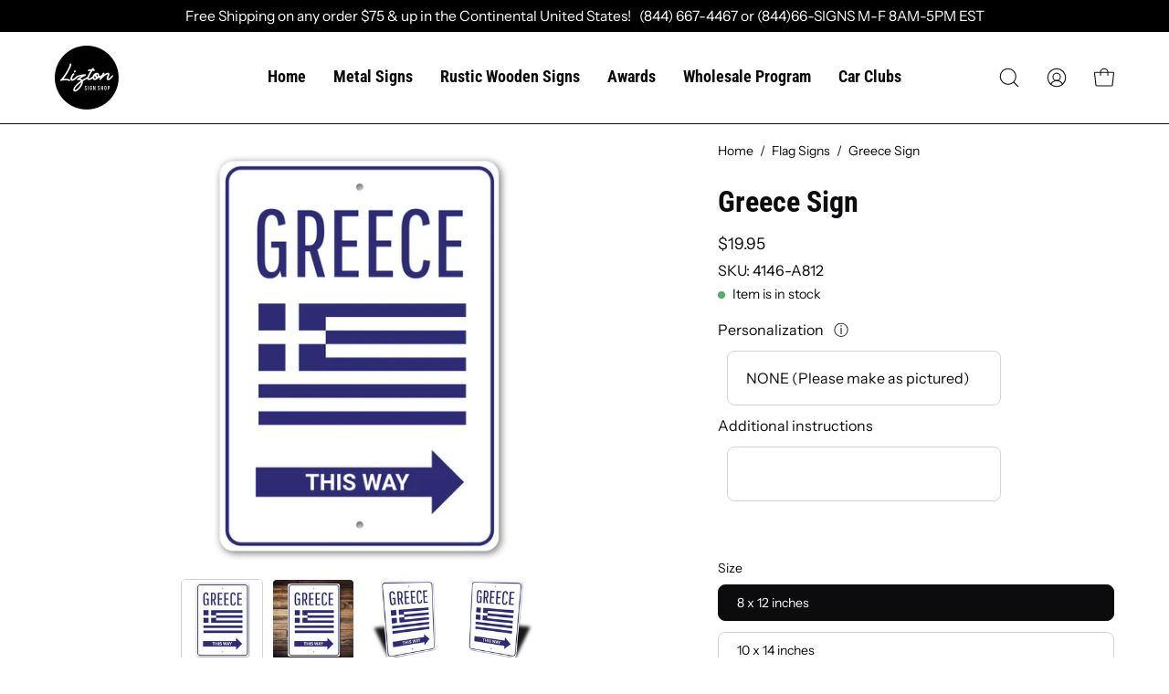

--- FILE ---
content_type: text/html; charset=utf-8
request_url: https://liztonsignshop.com/products/greece-this-way-flag-sign
body_size: 58236
content:
<!doctype html>
<html class="no-js no-touch" lang="en">
<head>

  <meta charset="utf-8">
  <meta http-equiv='X-UA-Compatible' content='IE=edge'>
  <meta name="viewport" content="width=device-width, height=device-height, initial-scale=1.0, minimum-scale=1.0">
  <link rel="canonical" href="https://liztonsignshop.com/products/greece-this-way-flag-sign" />
  <link rel="preconnect" href="https://cdn.shopify.com" crossorigin>
  <link rel="preconnect" href="https://fonts.shopify.com" crossorigin>
  <link rel="preconnect" href="https://monorail-edge.shopifysvc.com" crossorigin>

  <link href="//liztonsignshop.com/cdn/shop/t/37/assets/theme.css?v=81074526850591841421719907418" as="style" rel="preload">
  <link href="//liztonsignshop.com/cdn/shop/t/37/assets/lazysizes.min.js?v=111431644619468174291719907418" as="script" rel="preload">
  <link href="//liztonsignshop.com/cdn/shop/t/37/assets/vendor.js?v=74877493214922022811719907418" as="script" rel="preload">
  <link href="//liztonsignshop.com/cdn/shop/t/37/assets/theme.js?v=79294337568873280971719907418" as="script" rel="preload">

  <link rel="preload" as="image" href="//liztonsignshop.com/cdn/shop/t/37/assets/loading.svg?v=91665432863842511931719907418"><style data-shopify>:root { --loader-image-size: 150px; }:root { --loader-image-size: 320px; }html:not(.is-loading) .loading-overlay { opacity: 0; visibility: hidden; pointer-events: none; }
    .loading-overlay { position: fixed; top: 0; left: 0; z-index: 99999; width: 100vw; height: 100vh; display: flex; align-items: center; justify-content: center; background: var(--bg); transition: opacity 0.3s ease-out, visibility 0s linear 0.3s; }
    .loading-overlay .loader__image--fallback { width: 320px; height: 100%; background: var(--loader-image) no-repeat center center/contain; }
    .loader__image__holder { position: absolute; top: 0; left: 0; width: 100%; height: 100%; font-size: 0; display: flex; align-items: center; justify-content: center; animation: pulse-loading 2s infinite ease-in-out; }
    .loader__image { max-width: 150px; height: auto; object-fit: contain; }</style><script>
    const loadingAppearance = "once";
    const loaded = sessionStorage.getItem('loaded');

    if (loadingAppearance === 'once') {
      if (loaded === null) {
        sessionStorage.setItem('loaded', true);
        document.documentElement.classList.add('is-loading');
      }
    } else {
      document.documentElement.classList.add('is-loading');
    }
  </script><link rel="shortcut icon" href="//liztonsignshop.com/cdn/shop/files/liztonsignshoplogo-100_32x32.svg?v=1684996117" type="image/png" />
  <title>Greece Sign &ndash; Lizton Sign Shop</title><meta name="description" content="Make this Greece Sign yours today at the Lizton Sign Shop!"><link rel="preload" as="font" href="//liztonsignshop.com/cdn/fonts/instrument_sans/instrumentsans_n4.db86542ae5e1596dbdb28c279ae6c2086c4c5bfa.woff2" type="font/woff2" crossorigin><link rel="preload" as="font" href="//liztonsignshop.com/cdn/fonts/roboto_condensed/robotocondensed_n7.0c73a613503672be244d2f29ab6ddd3fc3cc69ae.woff2" type="font/woff2" crossorigin>

<meta property="og:site_name" content="Lizton Sign Shop">
<meta property="og:url" content="https://liztonsignshop.com/products/greece-this-way-flag-sign">
<meta property="og:title" content="Greece Sign">
<meta property="og:type" content="product">
<meta property="og:description" content="Make this Greece Sign yours today at the Lizton Sign Shop!"><meta property="og:image" content="http://liztonsignshop.com/cdn/shop/products/4146-1.jpg?v=1706114021">
  <meta property="og:image:secure_url" content="https://liztonsignshop.com/cdn/shop/products/4146-1.jpg?v=1706114021">
  <meta property="og:image:width" content="1000">
  <meta property="og:image:height" content="705"><meta property="og:price:amount" content="19.95">
  <meta property="og:price:currency" content="USD"><meta name="twitter:site" content="@LiztonSignShop"><meta name="twitter:card" content="summary_large_image">
<meta name="twitter:title" content="Greece Sign">
<meta name="twitter:description" content="Make this Greece Sign yours today at the Lizton Sign Shop!"><style data-shopify>@font-face {
  font-family: "Roboto Condensed";
  font-weight: 700;
  font-style: normal;
  font-display: swap;
  src: url("//liztonsignshop.com/cdn/fonts/roboto_condensed/robotocondensed_n7.0c73a613503672be244d2f29ab6ddd3fc3cc69ae.woff2") format("woff2"),
       url("//liztonsignshop.com/cdn/fonts/roboto_condensed/robotocondensed_n7.ef6ece86ba55f49c27c4904a493c283a40f3a66e.woff") format("woff");
}

@font-face {
  font-family: "Instrument Sans";
  font-weight: 400;
  font-style: normal;
  font-display: swap;
  src: url("//liztonsignshop.com/cdn/fonts/instrument_sans/instrumentsans_n4.db86542ae5e1596dbdb28c279ae6c2086c4c5bfa.woff2") format("woff2"),
       url("//liztonsignshop.com/cdn/fonts/instrument_sans/instrumentsans_n4.510f1b081e58d08c30978f465518799851ef6d8b.woff") format("woff");
}



  @font-face {
  font-family: "Roboto Condensed";
  font-weight: 800;
  font-style: normal;
  font-display: swap;
  src: url("//liztonsignshop.com/cdn/fonts/roboto_condensed/robotocondensed_n8.6ebc0e57d8fa5915c5c4ad2f02fa308c344a445c.woff2") format("woff2"),
       url("//liztonsignshop.com/cdn/fonts/roboto_condensed/robotocondensed_n8.6f4b252b1d77f164cefd55e48510d13a25526542.woff") format("woff");
}




  @font-face {
  font-family: "Roboto Condensed";
  font-weight: 400;
  font-style: normal;
  font-display: swap;
  src: url("//liztonsignshop.com/cdn/fonts/roboto_condensed/robotocondensed_n4.01812de96ca5a5e9d19bef3ca9cc80dd1bf6c8b8.woff2") format("woff2"),
       url("//liztonsignshop.com/cdn/fonts/roboto_condensed/robotocondensed_n4.3930e6ddba458dc3cb725a82a2668eac3c63c104.woff") format("woff");
}




  @font-face {
  font-family: "Roboto Condensed";
  font-weight: 900;
  font-style: normal;
  font-display: swap;
  src: url("//liztonsignshop.com/cdn/fonts/roboto_condensed/robotocondensed_n9.2b6d3562288db33acd2d1dd7f3b49bae17bf8c2a.woff2") format("woff2"),
       url("//liztonsignshop.com/cdn/fonts/roboto_condensed/robotocondensed_n9.2ac019136325b074bf3010b35c1b65b3b5a99a3f.woff") format("woff");
}






  @font-face {
  font-family: "Instrument Sans";
  font-weight: 500;
  font-style: normal;
  font-display: swap;
  src: url("//liztonsignshop.com/cdn/fonts/instrument_sans/instrumentsans_n5.1ce463e1cc056566f977610764d93d4704464858.woff2") format("woff2"),
       url("//liztonsignshop.com/cdn/fonts/instrument_sans/instrumentsans_n5.9079eb7bba230c9d8d8d3a7d101aa9d9f40b6d14.woff") format("woff");
}




  @font-face {
  font-family: "Instrument Sans";
  font-weight: 400;
  font-style: italic;
  font-display: swap;
  src: url("//liztonsignshop.com/cdn/fonts/instrument_sans/instrumentsans_i4.028d3c3cd8d085648c808ceb20cd2fd1eb3560e5.woff2") format("woff2"),
       url("//liztonsignshop.com/cdn/fonts/instrument_sans/instrumentsans_i4.7e90d82df8dee29a99237cd19cc529d2206706a2.woff") format("woff");
}




  @font-face {
  font-family: "Instrument Sans";
  font-weight: 700;
  font-style: italic;
  font-display: swap;
  src: url("//liztonsignshop.com/cdn/fonts/instrument_sans/instrumentsans_i7.d6063bb5d8f9cbf96eace9e8801697c54f363c6a.woff2") format("woff2"),
       url("//liztonsignshop.com/cdn/fonts/instrument_sans/instrumentsans_i7.ce33afe63f8198a3ac4261b826b560103542cd36.woff") format("woff");
}


:root {--COLOR-PRIMARY-OPPOSITE: #ffffff;
  --COLOR-PRIMARY-OPPOSITE-ALPHA-20: rgba(255, 255, 255, 0.2);
  --COLOR-PRIMARY-LIGHTEN-DARKEN-ALPHA-20: rgba(0, 93, 250, 0.2);
  --COLOR-PRIMARY-LIGHTEN-DARKEN-ALPHA-30: rgba(0, 93, 250, 0.3);

  --PRIMARY-BUTTONS-COLOR-BG: #004ac7;
  --PRIMARY-BUTTONS-COLOR-TEXT: #ffffff;
  --PRIMARY-BUTTONS-COLOR-BORDER: #004ac7;

  --PRIMARY-BUTTONS-COLOR-LIGHTEN-DARKEN: #005dfa;

  --PRIMARY-BUTTONS-COLOR-ALPHA-05: rgba(0, 74, 199, 0.05);
  --PRIMARY-BUTTONS-COLOR-ALPHA-10: rgba(0, 74, 199, 0.1);
  --PRIMARY-BUTTONS-COLOR-ALPHA-50: rgba(0, 74, 199, 0.5);--COLOR-SECONDARY-OPPOSITE: #000000;
  --COLOR-SECONDARY-OPPOSITE-ALPHA-20: rgba(0, 0, 0, 0.2);
  --COLOR-SECONDARY-LIGHTEN-DARKEN-ALPHA-20: rgba(230, 230, 230, 0.2);
  --COLOR-SECONDARY-LIGHTEN-DARKEN-ALPHA-30: rgba(230, 230, 230, 0.3);

  --SECONDARY-BUTTONS-COLOR-BG: #ffffff;
  --SECONDARY-BUTTONS-COLOR-TEXT: #000000;
  --SECONDARY-BUTTONS-COLOR-BORDER: #ffffff;

  --SECONDARY-BUTTONS-COLOR-ALPHA-05: rgba(255, 255, 255, 0.05);
  --SECONDARY-BUTTONS-COLOR-ALPHA-10: rgba(255, 255, 255, 0.1);
  --SECONDARY-BUTTONS-COLOR-ALPHA-50: rgba(255, 255, 255, 0.5);--OUTLINE-BUTTONS-PRIMARY-BG: transparent;
  --OUTLINE-BUTTONS-PRIMARY-TEXT: #004ac7;
  --OUTLINE-BUTTONS-PRIMARY-BORDER: #004ac7;
  --OUTLINE-BUTTONS-PRIMARY-BG-HOVER: rgba(0, 93, 250, 0.2);

  --OUTLINE-BUTTONS-SECONDARY-BG: transparent;
  --OUTLINE-BUTTONS-SECONDARY-TEXT: #ffffff;
  --OUTLINE-BUTTONS-SECONDARY-BORDER: #ffffff;
  --OUTLINE-BUTTONS-SECONDARY-BG-HOVER: rgba(230, 230, 230, 0.2);

  --OUTLINE-BUTTONS-WHITE-BG: transparent;
  --OUTLINE-BUTTONS-WHITE-TEXT: #ffffff;
  --OUTLINE-BUTTONS-WHITE-BORDER: #ffffff;

  --OUTLINE-BUTTONS-BLACK-BG: transparent;
  --OUTLINE-BUTTONS-BLACK-TEXT: #000000;
  --OUTLINE-BUTTONS-BLACK-BORDER: #000000;--OUTLINE-SOLID-BUTTONS-PRIMARY-BG: #004ac7;
  --OUTLINE-SOLID-BUTTONS-PRIMARY-TEXT: #ffffff;
  --OUTLINE-SOLID-BUTTONS-PRIMARY-BORDER: #ffffff;
  --OUTLINE-SOLID-BUTTONS-PRIMARY-BG-HOVER: rgba(255, 255, 255, 0.2);

  --OUTLINE-SOLID-BUTTONS-SECONDARY-BG: #ffffff;
  --OUTLINE-SOLID-BUTTONS-SECONDARY-TEXT: #000000;
  --OUTLINE-SOLID-BUTTONS-SECONDARY-BORDER: #000000;
  --OUTLINE-SOLID-BUTTONS-SECONDARY-BG-HOVER: rgba(0, 0, 0, 0.2);

  --OUTLINE-SOLID-BUTTONS-WHITE-BG: #ffffff;
  --OUTLINE-SOLID-BUTTONS-WHITE-TEXT: #000000;
  --OUTLINE-SOLID-BUTTONS-WHITE-BORDER: #000000;

  --OUTLINE-SOLID-BUTTONS-BLACK-BG: #000000;
  --OUTLINE-SOLID-BUTTONS-BLACK-TEXT: #ffffff;
  --OUTLINE-SOLID-BUTTONS-BLACK-BORDER: #ffffff;--COLOR-HEADING: #0c0c0f;
  --COLOR-TEXT: #0c0c0f;
  --COLOR-TEXT-DARKEN: #000000;
  --COLOR-TEXT-LIGHTEN: #393948;
  --COLOR-TEXT-ALPHA-5: rgba(12, 12, 15, 0.05);
  --COLOR-TEXT-ALPHA-8: rgba(12, 12, 15, 0.08);
  --COLOR-TEXT-ALPHA-10: rgba(12, 12, 15, 0.1);
  --COLOR-TEXT-ALPHA-15: rgba(12, 12, 15, 0.15);
  --COLOR-TEXT-ALPHA-20: rgba(12, 12, 15, 0.2);
  --COLOR-TEXT-ALPHA-25: rgba(12, 12, 15, 0.25);
  --COLOR-TEXT-ALPHA-50: rgba(12, 12, 15, 0.5);
  --COLOR-TEXT-ALPHA-60: rgba(12, 12, 15, 0.6);
  --COLOR-TEXT-ALPHA-85: rgba(12, 12, 15, 0.85);

  --COLOR-BG: #ffffff;
  --COLOR-BG-ALPHA-25: rgba(255, 255, 255, 0.25);
  --COLOR-BG-ALPHA-35: rgba(255, 255, 255, 0.35);
  --COLOR-BG-ALPHA-60: rgba(255, 255, 255, 0.6);
  --COLOR-BG-ALPHA-65: rgba(255, 255, 255, 0.65);
  --COLOR-BG-ALPHA-85: rgba(255, 255, 255, 0.85);
  --COLOR-BG-OVERLAY: rgba(255, 255, 255, 0.75);
  --COLOR-BG-DARKEN: #e6e6e6;
  --COLOR-BG-LIGHTEN-DARKEN: #e6e6e6;
  --COLOR-BG-LIGHTEN-DARKEN-2: #cdcdcd;
  --COLOR-BG-LIGHTEN-DARKEN-3: #b3b3b3;
  --COLOR-BG-LIGHTEN-DARKEN-4: #9a9a9a;
  --COLOR-BG-LIGHTEN-DARKEN-CONTRAST: #b3b3b3;
  --COLOR-BG-LIGHTEN-DARKEN-CONTRAST-2: #999999;
  --COLOR-BG-LIGHTEN-DARKEN-CONTRAST-3: #808080;
  --COLOR-BG-LIGHTEN-DARKEN-CONTRAST-4: #666666;

  --COLOR-BG-SECONDARY: #f4f4f4;
  --COLOR-BG-SECONDARY-LIGHTEN-DARKEN: #dbdbdb;
  --COLOR-BG-SECONDARY-LIGHTEN-DARKEN-CONTRAST: #757575;

  --COLOR-BG-ACCENT: #f5f5f5;

  --COLOR-INPUT-BG: #ffffff;

  --COLOR-ACCENT: #fda136;
  --COLOR-ACCENT-TEXT: #fff;

  --COLOR-BORDER: #d3d3d3;
  --COLOR-BORDER-ALPHA-15: rgba(211, 211, 211, 0.15);
  --COLOR-BORDER-ALPHA-30: rgba(211, 211, 211, 0.3);
  --COLOR-BORDER-ALPHA-50: rgba(211, 211, 211, 0.5);
  --COLOR-BORDER-ALPHA-65: rgba(211, 211, 211, 0.65);
  --COLOR-BORDER-LIGHTEN-DARKEN: #868686;
  --COLOR-BORDER-HAIRLINE: #f7f7f7;

  --COLOR-SALE-BG: #004ac7;
  --COLOR-SALE-TEXT: #ffffff;
  --COLOR-CUSTOM-BG: #000000;
  --COLOR-CUSTOM-TEXT: #ffffff;
  --COLOR-SOLD-BG: #ffffff;
  --COLOR-SOLD-TEXT: #004ac7;
  --COLOR-SAVING-BG: #f94646;
  --COLOR-SAVING-TEXT: #ffffff;

  --COLOR-WHITE-BLACK: fff;
  --COLOR-BLACK-WHITE: #000;--COLOR-DISABLED-GREY: rgba(12, 12, 15, 0.05);
  --COLOR-DISABLED-GREY-DARKEN: rgba(12, 12, 15, 0.45);
  --COLOR-ERROR: #D02E2E;
  --COLOR-ERROR-BG: #f3cbcb;
  --COLOR-SUCCESS: #56AD6A;
  --COLOR-SUCCESS-BG: #ECFEF0;
  --COLOR-WARN: #ECBD5E;
  --COLOR-TRANSPARENT: rgba(255, 255, 255, 0);

  --COLOR-WHITE: #ffffff;
  --COLOR-WHITE-DARKEN: #f2f2f2;
  --COLOR-WHITE-ALPHA-10: rgba(255, 255, 255, 0.1);
  --COLOR-WHITE-ALPHA-20: rgba(255, 255, 255, 0.2);
  --COLOR-WHITE-ALPHA-25: rgba(255, 255, 255, 0.25);
  --COLOR-WHITE-ALPHA-50: rgba(255, 255, 255, 0.5);
  --COLOR-WHITE-ALPHA-60: rgba(255, 255, 255, 0.6);
  --COLOR-BLACK: #000000;
  --COLOR-BLACK-LIGHTEN: #1a1a1a;
  --COLOR-BLACK-ALPHA-10: rgba(0, 0, 0, 0.1);
  --COLOR-BLACK-ALPHA-20: rgba(0, 0, 0, 0.2);
  --COLOR-BLACK-ALPHA-25: rgba(0, 0, 0, 0.25);
  --COLOR-BLACK-ALPHA-50: rgba(0, 0, 0, 0.5);
  --COLOR-BLACK-ALPHA-60: rgba(0, 0, 0, 0.6);--FONT-STACK-BODY: "Instrument Sans", sans-serif;
  --FONT-STYLE-BODY: normal;
  --FONT-STYLE-BODY-ITALIC: italic;
  --FONT-ADJUST-BODY: 1.0;

  --FONT-WEIGHT-BODY: 400;
  --FONT-WEIGHT-BODY-LIGHT: 300;
  --FONT-WEIGHT-BODY-MEDIUM: 700;
  --FONT-WEIGHT-BODY-BOLD: 500;

  --FONT-STACK-HEADING: "Roboto Condensed", sans-serif;
  --FONT-STYLE-HEADING: normal;
  --FONT-STYLE-HEADING-ITALIC: italic;
  --FONT-ADJUST-HEADING: 1.0;

  --FONT-WEIGHT-HEADING: 700;
  --FONT-WEIGHT-HEADING-LIGHT: 400;
  --FONT-WEIGHT-HEADING-MEDIUM: 900;
  --FONT-WEIGHT-HEADING-BOLD: 800;

  --FONT-STACK-NAV: "Roboto Condensed", sans-serif;
  --FONT-STYLE-NAV: normal;
  --FONT-STYLE-NAV-ITALIC: italic;
  --FONT-ADJUST-NAV: 1.1;

  --FONT-WEIGHT-NAV: 700;
  --FONT-WEIGHT-NAV-LIGHT: 400;
  --FONT-WEIGHT-NAV-MEDIUM: 900;
  --FONT-WEIGHT-NAV-BOLD: 800;

  --FONT-STACK-BUTTON: "Roboto Condensed", sans-serif;
  --FONT-STYLE-BUTTON: normal;
  --FONT-STYLE-BUTTON-ITALIC: italic;
  --FONT-ADJUST-BUTTON: 0.75;

  --FONT-WEIGHT-BUTTON: 700;
  --FONT-WEIGHT-BUTTON-MEDIUM: 900;
  --FONT-WEIGHT-BUTTON-BOLD: 800;

  --FONT-STACK-SUBHEADING: "Instrument Sans", sans-serif;
  --FONT-STYLE-SUBHEADING: normal;
  --FONT-STYLE-SUBHEADING-ITALIC: italic;
  --FONT-ADJUST-SUBHEADING: 0.85;

  --FONT-WEIGHT-SUBHEADING: 400;
  --FONT-WEIGHT-SUBHEADING-LIGHT: 300;
  --FONT-WEIGHT-SUBHEADING-MEDIUM: 700;
  --FONT-WEIGHT-SUBHEADING-BOLD: 500;

  
    --FONT-WEIGHT-SUBHEADING: var(--FONT-WEIGHT-SUBHEADING-BOLD);
  

  --LETTER-SPACING-SUBHEADING: -0.025em;
  --LETTER-SPACING-BUTTON: 0.05em;

  --BUTTON-TEXT-CAPS: none;
  --SUBHEADING-TEXT-CAPS: uppercase;--FONT-SIZE-INPUT: 1.0rem;--RADIUS: 8px;
  --RADIUS-SMALL: 8px;
  --RADIUS-TINY: 8px;
  --RADIUS-BADGE: 3px;
  --RADIUS-CHECKBOX: 4px;
  --RADIUS-TEXTAREA: 8px;--PRODUCT-MEDIA-PADDING-TOP: 100%;--BORDER-WIDTH: 1px;--STROKE-WIDTH: 12px;--SITE-WIDTH: 1440px;
  --SITE-WIDTH-NARROW: 840px;--ICON-ARROW-RIGHT: url( "//liztonsignshop.com/cdn/shop/t/37/assets/icon-chevron-right.svg?v=115618353204357621731719907418" );--loading-svg: url( "//liztonsignshop.com/cdn/shop/t/37/assets/loading.svg?v=91665432863842511931719907418" );
  --icon-check: url( "//liztonsignshop.com/cdn/shop/t/37/assets/icon-check.svg?v=175316081881880408121719907418" );
  --icon-check-swatch: url( "//liztonsignshop.com/cdn/shop/t/37/assets/icon-check-swatch.svg?v=131897745589030387781719907418" );
  --icon-zoom-in: url( "//liztonsignshop.com/cdn/shop/t/37/assets/icon-zoom-in.svg?v=157433013461716915331719907418" );
  --icon-zoom-out: url( "//liztonsignshop.com/cdn/shop/t/37/assets/icon-zoom-out.svg?v=164909107869959372931719907418" );--collection-sticky-bar-height: 0px;
  --collection-image-padding-top: 60%;

  --drawer-width: 400px;
  --drawer-transition: transform 0.4s cubic-bezier(0.46, 0.01, 0.32, 1);--gutter: 60px;
  --gutter-mobile: 20px;
  --grid-gutter: 20px;
  --grid-gutter-mobile: 35px;--inner: 20px;
  --inner-tablet: 18px;
  --inner-mobile: 16px;--grid: repeat(4, minmax(0, 1fr));
  --grid-tablet: repeat(3, minmax(0, 1fr));
  --grid-mobile: repeat(2, minmax(0, 1fr));
  --megamenu-grid: repeat(4, minmax(0, 1fr));
  --grid-row: 1 / span 4;--scrollbar-width: 0px;--overlay: #000;
  --overlay-opacity: 1;--swatch-width: 40px;
  --swatch-height: 20px;
  --swatch-size: 32px;
  --swatch-size-mobile: 30px;

  
  --move-offset: 20px;

  
  --autoplay-speed: 2200ms;

  

    --filter-bg: 1.0;
    --product-filter-bg: 1.0;}</style><link href="//liztonsignshop.com/cdn/shop/t/37/assets/theme.css?v=81074526850591841421719907418" rel="stylesheet" type="text/css" media="all" /><script type="text/javascript">
    if (window.MSInputMethodContext && document.documentMode) {
      var scripts = document.getElementsByTagName('script')[0];
      var polyfill = document.createElement("script");
      polyfill.defer = true;
      polyfill.src = "//liztonsignshop.com/cdn/shop/t/37/assets/ie11.js?v=164037955086922138091719907418";

      scripts.parentNode.insertBefore(polyfill, scripts);

      document.documentElement.classList.add('ie11');
    } else {
      document.documentElement.className = document.documentElement.className.replace('no-js', 'js');
    }

    document.addEventListener('lazyloaded', (e) => {
      const lazyImage = e.target.parentNode;
      if (lazyImage.classList.contains('lazy-image')) {
        // Wait for the fade in images animation to complete
        setTimeout(() => {
          lazyImage.style.backgroundImage = 'none';
        }, 500);
      }
    });

    let root = '/';
    if (root[root.length - 1] !== '/') {
      root = `${root}/`;
    }

    window.theme = {
      routes: {
        root: root,
        cart_url: "\/cart",
        cart_add_url: "\/cart\/add",
        cart_change_url: "\/cart\/change",
        shop_url: "https:\/\/liztonsignshop.com",
        predictiveSearchUrl: '/search/suggest',
        product_recommendations_url: "\/recommendations\/products"
      },
      assets: {
        photoswipe: '//liztonsignshop.com/cdn/shop/t/37/assets/photoswipe.js?v=162613001030112971491719907418',
        smoothscroll: '//liztonsignshop.com/cdn/shop/t/37/assets/smoothscroll.js?v=37906625415260927261719907418',
        no_image: "//liztonsignshop.com/cdn/shopifycloud/storefront/assets/no-image-2048-a2addb12_1024x.gif",
        swatches: '//liztonsignshop.com/cdn/shop/t/37/assets/swatches.json?v=108341084980828767351719907418',
        base: "//liztonsignshop.com/cdn/shop/t/37/assets/"
      },
      strings: {
        add_to_cart: "Add to Cart",
        cart_acceptance_error: "You must accept our terms and conditions.",
        cart_empty: "Your cart is currently empty.",
        cart_price: "Price",
        cart_quantity: "Quantity",
        cart_items_one: "{{ count }} item",
        cart_items_many: "{{ count }} items",
        cart_title: "Cart",
        cart_total: "Total",
        continue_shopping: "Continue Shopping",
        free: "Free",
        limit_error: "Sorry, looks like we don\u0026#39;t have enough of this product.",
        preorder: "Pre-Order",
        remove: "Remove",
        sale_badge_text: "Sale",
        saving_badge: "Save {{ discount }}",
        saving_up_to_badge: "Save up to {{ discount }}",
        sold_out: "Sold Out",
        subscription: "Subscription",
        unavailable: "Unavailable",
        unit_price_label: "Unit price",
        unit_price_separator: "per",
        zero_qty_error: "Quantity must be greater than 0.",
        delete_confirm: "Are you sure you wish to delete this address?",
        newsletter_product_availability: "Notify Me When It’s Available"
      },
      icons: {
        plus: '<svg aria-hidden="true" focusable="false" role="presentation" class="icon icon-toggle-plus" viewBox="0 0 192 192"><path d="M30 96h132M96 30v132" stroke="currentColor" stroke-linecap="round" stroke-linejoin="round"/></svg>',
        minus: '<svg aria-hidden="true" focusable="false" role="presentation" class="icon icon-toggle-minus" viewBox="0 0 192 192"><path d="M30 96h132" stroke="currentColor" stroke-linecap="round" stroke-linejoin="round"/></svg>',
        close: '<svg aria-hidden="true" focusable="false" role="presentation" class="icon icon-close" viewBox="0 0 192 192"><path d="M150 42 42 150M150 150 42 42" stroke="currentColor" stroke-linecap="round" stroke-linejoin="round"/></svg>'
      },
      settings: {
        animations: true,
        cartType: "drawer",
        enableAcceptTerms: false,
        enableInfinityScroll: false,
        enablePaymentButton: false,
        gridImageSize: "cover",
        gridImageAspectRatio: 1,
        mobileMenuBehaviour: "link",
        productGridHover: "slideshow",
        savingBadgeType: "percentage",
        showSaleBadge: true,
        showSoldBadge: true,
        showSavingBadge: true,
        quickBuy: "none",
        suggestArticles: false,
        suggestCollections: true,
        suggestProducts: true,
        suggestPages: false,
        suggestionsResultsLimit: 10,
        currency_code_enable: false,
        hideInventoryCount: true,
        enableColorSwatchesCollection: true,
      },
      sizes: {
        mobile: 480,
        small: 768,
        large: 1024,
        widescreen: 1440
      },
      moneyFormat: "${{amount}}",
      moneyWithCurrencyFormat: "${{amount}} USD",
      subtotal: 0,
      info: {
        name: 'Palo Alto'
      },
      version: '5.0.0'
    };
    window.lazySizesConfig = window.lazySizesConfig || {};
    window.lazySizesConfig.preloadAfterLoad = true;
    window.PaloAlto = window.PaloAlto || {};
    window.slate = window.slate || {};
    window.isHeaderTransparent = false;
    window.stickyHeaderHeight = 60;
    window.lastWindowWidth = window.innerWidth || document.documentElement.clientWidth;
  </script>
  <script src="//liztonsignshop.com/cdn/shop/t/37/assets/lazysizes.min.js?v=111431644619468174291719907418" async="async"></script><script src="//liztonsignshop.com/cdn/shop/t/37/assets/vendor.js?v=74877493214922022811719907418" defer="defer"></script>
  <script src="//liztonsignshop.com/cdn/shop/t/37/assets/theme.js?v=79294337568873280971719907418" defer="defer"></script><script>window.performance && window.performance.mark && window.performance.mark('shopify.content_for_header.start');</script><meta name="google-site-verification" content="7_pPj959EsLihoWojrMD-j_CDnPMv6DCUk31eRerrMA">
<meta name="facebook-domain-verification" content="gsbywy52ru4b0aaz3b63ryimpat89u">
<meta id="shopify-digital-wallet" name="shopify-digital-wallet" content="/19114423/digital_wallets/dialog">
<meta name="shopify-checkout-api-token" content="d76b4bb0a2b61ff1ce807956afd6d7a3">
<meta id="in-context-paypal-metadata" data-shop-id="19114423" data-venmo-supported="false" data-environment="production" data-locale="en_US" data-paypal-v4="true" data-currency="USD">
<link rel="alternate" type="application/json+oembed" href="https://liztonsignshop.com/products/greece-this-way-flag-sign.oembed">
<script async="async" src="/checkouts/internal/preloads.js?locale=en-US"></script>
<link rel="preconnect" href="https://shop.app" crossorigin="anonymous">
<script async="async" src="https://shop.app/checkouts/internal/preloads.js?locale=en-US&shop_id=19114423" crossorigin="anonymous"></script>
<script id="apple-pay-shop-capabilities" type="application/json">{"shopId":19114423,"countryCode":"US","currencyCode":"USD","merchantCapabilities":["supports3DS"],"merchantId":"gid:\/\/shopify\/Shop\/19114423","merchantName":"Lizton Sign Shop","requiredBillingContactFields":["postalAddress","email"],"requiredShippingContactFields":["postalAddress","email"],"shippingType":"shipping","supportedNetworks":["visa","masterCard","amex","discover","elo","jcb"],"total":{"type":"pending","label":"Lizton Sign Shop","amount":"1.00"},"shopifyPaymentsEnabled":true,"supportsSubscriptions":true}</script>
<script id="shopify-features" type="application/json">{"accessToken":"d76b4bb0a2b61ff1ce807956afd6d7a3","betas":["rich-media-storefront-analytics"],"domain":"liztonsignshop.com","predictiveSearch":true,"shopId":19114423,"locale":"en"}</script>
<script>var Shopify = Shopify || {};
Shopify.shop = "car-show-signs.myshopify.com";
Shopify.locale = "en";
Shopify.currency = {"active":"USD","rate":"1.0"};
Shopify.country = "US";
Shopify.theme = {"name":"02-JUL-2024 wood signs","id":141674316007,"schema_name":"Palo Alto","schema_version":"5.0.0","theme_store_id":777,"role":"main"};
Shopify.theme.handle = "null";
Shopify.theme.style = {"id":null,"handle":null};
Shopify.cdnHost = "liztonsignshop.com/cdn";
Shopify.routes = Shopify.routes || {};
Shopify.routes.root = "/";</script>
<script type="module">!function(o){(o.Shopify=o.Shopify||{}).modules=!0}(window);</script>
<script>!function(o){function n(){var o=[];function n(){o.push(Array.prototype.slice.apply(arguments))}return n.q=o,n}var t=o.Shopify=o.Shopify||{};t.loadFeatures=n(),t.autoloadFeatures=n()}(window);</script>
<script>
  window.ShopifyPay = window.ShopifyPay || {};
  window.ShopifyPay.apiHost = "shop.app\/pay";
  window.ShopifyPay.redirectState = null;
</script>
<script id="shop-js-analytics" type="application/json">{"pageType":"product"}</script>
<script defer="defer" async type="module" src="//liztonsignshop.com/cdn/shopifycloud/shop-js/modules/v2/client.init-shop-cart-sync_C5BV16lS.en.esm.js"></script>
<script defer="defer" async type="module" src="//liztonsignshop.com/cdn/shopifycloud/shop-js/modules/v2/chunk.common_CygWptCX.esm.js"></script>
<script type="module">
  await import("//liztonsignshop.com/cdn/shopifycloud/shop-js/modules/v2/client.init-shop-cart-sync_C5BV16lS.en.esm.js");
await import("//liztonsignshop.com/cdn/shopifycloud/shop-js/modules/v2/chunk.common_CygWptCX.esm.js");

  window.Shopify.SignInWithShop?.initShopCartSync?.({"fedCMEnabled":true,"windoidEnabled":true});

</script>
<script defer="defer" async type="module" src="//liztonsignshop.com/cdn/shopifycloud/shop-js/modules/v2/client.payment-terms_CZxnsJam.en.esm.js"></script>
<script defer="defer" async type="module" src="//liztonsignshop.com/cdn/shopifycloud/shop-js/modules/v2/chunk.common_CygWptCX.esm.js"></script>
<script defer="defer" async type="module" src="//liztonsignshop.com/cdn/shopifycloud/shop-js/modules/v2/chunk.modal_D71HUcav.esm.js"></script>
<script type="module">
  await import("//liztonsignshop.com/cdn/shopifycloud/shop-js/modules/v2/client.payment-terms_CZxnsJam.en.esm.js");
await import("//liztonsignshop.com/cdn/shopifycloud/shop-js/modules/v2/chunk.common_CygWptCX.esm.js");
await import("//liztonsignshop.com/cdn/shopifycloud/shop-js/modules/v2/chunk.modal_D71HUcav.esm.js");

  
</script>
<script>
  window.Shopify = window.Shopify || {};
  if (!window.Shopify.featureAssets) window.Shopify.featureAssets = {};
  window.Shopify.featureAssets['shop-js'] = {"shop-cart-sync":["modules/v2/client.shop-cart-sync_ZFArdW7E.en.esm.js","modules/v2/chunk.common_CygWptCX.esm.js"],"init-fed-cm":["modules/v2/client.init-fed-cm_CmiC4vf6.en.esm.js","modules/v2/chunk.common_CygWptCX.esm.js"],"shop-button":["modules/v2/client.shop-button_tlx5R9nI.en.esm.js","modules/v2/chunk.common_CygWptCX.esm.js"],"shop-cash-offers":["modules/v2/client.shop-cash-offers_DOA2yAJr.en.esm.js","modules/v2/chunk.common_CygWptCX.esm.js","modules/v2/chunk.modal_D71HUcav.esm.js"],"init-windoid":["modules/v2/client.init-windoid_sURxWdc1.en.esm.js","modules/v2/chunk.common_CygWptCX.esm.js"],"shop-toast-manager":["modules/v2/client.shop-toast-manager_ClPi3nE9.en.esm.js","modules/v2/chunk.common_CygWptCX.esm.js"],"init-shop-email-lookup-coordinator":["modules/v2/client.init-shop-email-lookup-coordinator_B8hsDcYM.en.esm.js","modules/v2/chunk.common_CygWptCX.esm.js"],"init-shop-cart-sync":["modules/v2/client.init-shop-cart-sync_C5BV16lS.en.esm.js","modules/v2/chunk.common_CygWptCX.esm.js"],"avatar":["modules/v2/client.avatar_BTnouDA3.en.esm.js"],"pay-button":["modules/v2/client.pay-button_FdsNuTd3.en.esm.js","modules/v2/chunk.common_CygWptCX.esm.js"],"init-customer-accounts":["modules/v2/client.init-customer-accounts_DxDtT_ad.en.esm.js","modules/v2/client.shop-login-button_C5VAVYt1.en.esm.js","modules/v2/chunk.common_CygWptCX.esm.js","modules/v2/chunk.modal_D71HUcav.esm.js"],"init-shop-for-new-customer-accounts":["modules/v2/client.init-shop-for-new-customer-accounts_ChsxoAhi.en.esm.js","modules/v2/client.shop-login-button_C5VAVYt1.en.esm.js","modules/v2/chunk.common_CygWptCX.esm.js","modules/v2/chunk.modal_D71HUcav.esm.js"],"shop-login-button":["modules/v2/client.shop-login-button_C5VAVYt1.en.esm.js","modules/v2/chunk.common_CygWptCX.esm.js","modules/v2/chunk.modal_D71HUcav.esm.js"],"init-customer-accounts-sign-up":["modules/v2/client.init-customer-accounts-sign-up_CPSyQ0Tj.en.esm.js","modules/v2/client.shop-login-button_C5VAVYt1.en.esm.js","modules/v2/chunk.common_CygWptCX.esm.js","modules/v2/chunk.modal_D71HUcav.esm.js"],"shop-follow-button":["modules/v2/client.shop-follow-button_Cva4Ekp9.en.esm.js","modules/v2/chunk.common_CygWptCX.esm.js","modules/v2/chunk.modal_D71HUcav.esm.js"],"checkout-modal":["modules/v2/client.checkout-modal_BPM8l0SH.en.esm.js","modules/v2/chunk.common_CygWptCX.esm.js","modules/v2/chunk.modal_D71HUcav.esm.js"],"lead-capture":["modules/v2/client.lead-capture_Bi8yE_yS.en.esm.js","modules/v2/chunk.common_CygWptCX.esm.js","modules/v2/chunk.modal_D71HUcav.esm.js"],"shop-login":["modules/v2/client.shop-login_D6lNrXab.en.esm.js","modules/v2/chunk.common_CygWptCX.esm.js","modules/v2/chunk.modal_D71HUcav.esm.js"],"payment-terms":["modules/v2/client.payment-terms_CZxnsJam.en.esm.js","modules/v2/chunk.common_CygWptCX.esm.js","modules/v2/chunk.modal_D71HUcav.esm.js"]};
</script>
<script>(function() {
  var isLoaded = false;
  function asyncLoad() {
    if (isLoaded) return;
    isLoaded = true;
    var urls = ["\/\/d1liekpayvooaz.cloudfront.net\/apps\/customizery\/customizery.js?shop=car-show-signs.myshopify.com","https:\/\/cdn1.stamped.io\/files\/widget.min.js?shop=car-show-signs.myshopify.com","\/\/code.tidio.co\/mlgqmez1hyor5dmbj9kgxwlcdrf6xiqd.js?shop=car-show-signs.myshopify.com","https:\/\/d10lpsik1i8c69.cloudfront.net\/w.js?shop=car-show-signs.myshopify.com","https:\/\/reconvert-cdn.com\/assets\/js\/store_reconvert_node.js?v=2\u0026scid=YjQ5Yjc2YjkzYjQ0MDUxMjI2YThlNTM2ZWYxZDgyMDUuYzY5ODUzYmUwODk1ZWU1NjlkMGQxZDBiODQxYTAwOWM=\u0026shop=car-show-signs.myshopify.com","https:\/\/cdn.logbase.io\/lb-upsell-wrapper.js?shop=car-show-signs.myshopify.com","\/\/cdn.shopify.com\/proxy\/c9480df43022b837019992de12683ca0dd1e3c7082a74dbdef75573eb3c19be6\/d1639lhkj5l89m.cloudfront.net\/js\/storefront\/uppromote.js?shop=car-show-signs.myshopify.com\u0026sp-cache-control=cHVibGljLCBtYXgtYWdlPTkwMA"];
    for (var i = 0; i < urls.length; i++) {
      var s = document.createElement('script');
      s.type = 'text/javascript';
      s.async = true;
      s.src = urls[i];
      var x = document.getElementsByTagName('script')[0];
      x.parentNode.insertBefore(s, x);
    }
  };
  if(window.attachEvent) {
    window.attachEvent('onload', asyncLoad);
  } else {
    window.addEventListener('load', asyncLoad, false);
  }
})();</script>
<script id="__st">var __st={"a":19114423,"offset":-18000,"reqid":"71667a78-685f-4c61-a446-9783783aad40-1768769276","pageurl":"liztonsignshop.com\/products\/greece-this-way-flag-sign","u":"6c3174e66fea","p":"product","rtyp":"product","rid":4426177970235};</script>
<script>window.ShopifyPaypalV4VisibilityTracking = true;</script>
<script id="captcha-bootstrap">!function(){'use strict';const t='contact',e='account',n='new_comment',o=[[t,t],['blogs',n],['comments',n],[t,'customer']],c=[[e,'customer_login'],[e,'guest_login'],[e,'recover_customer_password'],[e,'create_customer']],r=t=>t.map((([t,e])=>`form[action*='/${t}']:not([data-nocaptcha='true']) input[name='form_type'][value='${e}']`)).join(','),a=t=>()=>t?[...document.querySelectorAll(t)].map((t=>t.form)):[];function s(){const t=[...o],e=r(t);return a(e)}const i='password',u='form_key',d=['recaptcha-v3-token','g-recaptcha-response','h-captcha-response',i],f=()=>{try{return window.sessionStorage}catch{return}},m='__shopify_v',_=t=>t.elements[u];function p(t,e,n=!1){try{const o=window.sessionStorage,c=JSON.parse(o.getItem(e)),{data:r}=function(t){const{data:e,action:n}=t;return t[m]||n?{data:e,action:n}:{data:t,action:n}}(c);for(const[e,n]of Object.entries(r))t.elements[e]&&(t.elements[e].value=n);n&&o.removeItem(e)}catch(o){console.error('form repopulation failed',{error:o})}}const l='form_type',E='cptcha';function T(t){t.dataset[E]=!0}const w=window,h=w.document,L='Shopify',v='ce_forms',y='captcha';let A=!1;((t,e)=>{const n=(g='f06e6c50-85a8-45c8-87d0-21a2b65856fe',I='https://cdn.shopify.com/shopifycloud/storefront-forms-hcaptcha/ce_storefront_forms_captcha_hcaptcha.v1.5.2.iife.js',D={infoText:'Protected by hCaptcha',privacyText:'Privacy',termsText:'Terms'},(t,e,n)=>{const o=w[L][v],c=o.bindForm;if(c)return c(t,g,e,D).then(n);var r;o.q.push([[t,g,e,D],n]),r=I,A||(h.body.append(Object.assign(h.createElement('script'),{id:'captcha-provider',async:!0,src:r})),A=!0)});var g,I,D;w[L]=w[L]||{},w[L][v]=w[L][v]||{},w[L][v].q=[],w[L][y]=w[L][y]||{},w[L][y].protect=function(t,e){n(t,void 0,e),T(t)},Object.freeze(w[L][y]),function(t,e,n,w,h,L){const[v,y,A,g]=function(t,e,n){const i=e?o:[],u=t?c:[],d=[...i,...u],f=r(d),m=r(i),_=r(d.filter((([t,e])=>n.includes(e))));return[a(f),a(m),a(_),s()]}(w,h,L),I=t=>{const e=t.target;return e instanceof HTMLFormElement?e:e&&e.form},D=t=>v().includes(t);t.addEventListener('submit',(t=>{const e=I(t);if(!e)return;const n=D(e)&&!e.dataset.hcaptchaBound&&!e.dataset.recaptchaBound,o=_(e),c=g().includes(e)&&(!o||!o.value);(n||c)&&t.preventDefault(),c&&!n&&(function(t){try{if(!f())return;!function(t){const e=f();if(!e)return;const n=_(t);if(!n)return;const o=n.value;o&&e.removeItem(o)}(t);const e=Array.from(Array(32),(()=>Math.random().toString(36)[2])).join('');!function(t,e){_(t)||t.append(Object.assign(document.createElement('input'),{type:'hidden',name:u})),t.elements[u].value=e}(t,e),function(t,e){const n=f();if(!n)return;const o=[...t.querySelectorAll(`input[type='${i}']`)].map((({name:t})=>t)),c=[...d,...o],r={};for(const[a,s]of new FormData(t).entries())c.includes(a)||(r[a]=s);n.setItem(e,JSON.stringify({[m]:1,action:t.action,data:r}))}(t,e)}catch(e){console.error('failed to persist form',e)}}(e),e.submit())}));const S=(t,e)=>{t&&!t.dataset[E]&&(n(t,e.some((e=>e===t))),T(t))};for(const o of['focusin','change'])t.addEventListener(o,(t=>{const e=I(t);D(e)&&S(e,y())}));const B=e.get('form_key'),M=e.get(l),P=B&&M;t.addEventListener('DOMContentLoaded',(()=>{const t=y();if(P)for(const e of t)e.elements[l].value===M&&p(e,B);[...new Set([...A(),...v().filter((t=>'true'===t.dataset.shopifyCaptcha))])].forEach((e=>S(e,t)))}))}(h,new URLSearchParams(w.location.search),n,t,e,['guest_login'])})(!0,!0)}();</script>
<script integrity="sha256-4kQ18oKyAcykRKYeNunJcIwy7WH5gtpwJnB7kiuLZ1E=" data-source-attribution="shopify.loadfeatures" defer="defer" src="//liztonsignshop.com/cdn/shopifycloud/storefront/assets/storefront/load_feature-a0a9edcb.js" crossorigin="anonymous"></script>
<script crossorigin="anonymous" defer="defer" src="//liztonsignshop.com/cdn/shopifycloud/storefront/assets/shopify_pay/storefront-65b4c6d7.js?v=20250812"></script>
<script data-source-attribution="shopify.dynamic_checkout.dynamic.init">var Shopify=Shopify||{};Shopify.PaymentButton=Shopify.PaymentButton||{isStorefrontPortableWallets:!0,init:function(){window.Shopify.PaymentButton.init=function(){};var t=document.createElement("script");t.src="https://liztonsignshop.com/cdn/shopifycloud/portable-wallets/latest/portable-wallets.en.js",t.type="module",document.head.appendChild(t)}};
</script>
<script data-source-attribution="shopify.dynamic_checkout.buyer_consent">
  function portableWalletsHideBuyerConsent(e){var t=document.getElementById("shopify-buyer-consent"),n=document.getElementById("shopify-subscription-policy-button");t&&n&&(t.classList.add("hidden"),t.setAttribute("aria-hidden","true"),n.removeEventListener("click",e))}function portableWalletsShowBuyerConsent(e){var t=document.getElementById("shopify-buyer-consent"),n=document.getElementById("shopify-subscription-policy-button");t&&n&&(t.classList.remove("hidden"),t.removeAttribute("aria-hidden"),n.addEventListener("click",e))}window.Shopify?.PaymentButton&&(window.Shopify.PaymentButton.hideBuyerConsent=portableWalletsHideBuyerConsent,window.Shopify.PaymentButton.showBuyerConsent=portableWalletsShowBuyerConsent);
</script>
<script data-source-attribution="shopify.dynamic_checkout.cart.bootstrap">document.addEventListener("DOMContentLoaded",(function(){function t(){return document.querySelector("shopify-accelerated-checkout-cart, shopify-accelerated-checkout")}if(t())Shopify.PaymentButton.init();else{new MutationObserver((function(e,n){t()&&(Shopify.PaymentButton.init(),n.disconnect())})).observe(document.body,{childList:!0,subtree:!0})}}));
</script>
<link id="shopify-accelerated-checkout-styles" rel="stylesheet" media="screen" href="https://liztonsignshop.com/cdn/shopifycloud/portable-wallets/latest/accelerated-checkout-backwards-compat.css" crossorigin="anonymous">
<style id="shopify-accelerated-checkout-cart">
        #shopify-buyer-consent {
  margin-top: 1em;
  display: inline-block;
  width: 100%;
}

#shopify-buyer-consent.hidden {
  display: none;
}

#shopify-subscription-policy-button {
  background: none;
  border: none;
  padding: 0;
  text-decoration: underline;
  font-size: inherit;
  cursor: pointer;
}

#shopify-subscription-policy-button::before {
  box-shadow: none;
}

      </style>

<script>window.performance && window.performance.mark && window.performance.mark('shopify.content_for_header.end');</script>
<!-- BEGIN app block: shopify://apps/judge-me-reviews/blocks/judgeme_core/61ccd3b1-a9f2-4160-9fe9-4fec8413e5d8 --><!-- Start of Judge.me Core -->






<link rel="dns-prefetch" href="https://cdnwidget.judge.me">
<link rel="dns-prefetch" href="https://cdn.judge.me">
<link rel="dns-prefetch" href="https://cdn1.judge.me">
<link rel="dns-prefetch" href="https://api.judge.me">

<script data-cfasync='false' class='jdgm-settings-script'>window.jdgmSettings={"pagination":5,"disable_web_reviews":false,"badge_no_review_text":"No reviews","badge_n_reviews_text":"{{ n }} review/reviews","hide_badge_preview_if_no_reviews":true,"badge_hide_text":false,"enforce_center_preview_badge":false,"widget_title":"Customer Reviews","widget_open_form_text":"Write a review","widget_close_form_text":"Cancel review","widget_refresh_page_text":"Refresh page","widget_summary_text":"Based on {{ number_of_reviews }} review/reviews","widget_no_review_text":"Be the first to write a review","widget_name_field_text":"Display name","widget_verified_name_field_text":"Verified Name (public)","widget_name_placeholder_text":"Display name","widget_required_field_error_text":"This field is required.","widget_email_field_text":"Email address","widget_verified_email_field_text":"Verified Email (private, can not be edited)","widget_email_placeholder_text":"Your email address","widget_email_field_error_text":"Please enter a valid email address.","widget_rating_field_text":"Rating","widget_review_title_field_text":"Review Title","widget_review_title_placeholder_text":"Give your review a title","widget_review_body_field_text":"Review content","widget_review_body_placeholder_text":"Start writing here...","widget_pictures_field_text":"Picture/Video (optional)","widget_submit_review_text":"Submit Review","widget_submit_verified_review_text":"Submit Verified Review","widget_submit_success_msg_with_auto_publish":"Thank you! Please refresh the page in a few moments to see your review. You can remove or edit your review by logging into \u003ca href='https://judge.me/login' target='_blank' rel='nofollow noopener'\u003eJudge.me\u003c/a\u003e","widget_submit_success_msg_no_auto_publish":"Thank you! Your review will be published as soon as it is approved by the shop admin. You can remove or edit your review by logging into \u003ca href='https://judge.me/login' target='_blank' rel='nofollow noopener'\u003eJudge.me\u003c/a\u003e","widget_show_default_reviews_out_of_total_text":"Showing {{ n_reviews_shown }} out of {{ n_reviews }} reviews.","widget_show_all_link_text":"Show all","widget_show_less_link_text":"Show less","widget_author_said_text":"{{ reviewer_name }} said:","widget_days_text":"{{ n }} days ago","widget_weeks_text":"{{ n }} week/weeks ago","widget_months_text":"{{ n }} month/months ago","widget_years_text":"{{ n }} year/years ago","widget_yesterday_text":"Yesterday","widget_today_text":"Today","widget_replied_text":"\u003e\u003e {{ shop_name }} replied:","widget_read_more_text":"Read more","widget_reviewer_name_as_initial":"","widget_rating_filter_color":"","widget_rating_filter_see_all_text":"See all reviews","widget_sorting_most_recent_text":"Most Recent","widget_sorting_highest_rating_text":"Highest Rating","widget_sorting_lowest_rating_text":"Lowest Rating","widget_sorting_with_pictures_text":"Only Pictures","widget_sorting_most_helpful_text":"Most Helpful","widget_open_question_form_text":"Ask a question","widget_reviews_subtab_text":"Reviews","widget_questions_subtab_text":"Questions","widget_question_label_text":"Question","widget_answer_label_text":"Answer","widget_question_placeholder_text":"Write your question here","widget_submit_question_text":"Submit Question","widget_question_submit_success_text":"Thank you for your question! We will notify you once it gets answered.","verified_badge_text":"Verified","verified_badge_bg_color":"","verified_badge_text_color":"","verified_badge_placement":"left-of-reviewer-name","widget_review_max_height":"","widget_hide_border":false,"widget_social_share":false,"widget_thumb":false,"widget_review_location_show":false,"widget_location_format":"","all_reviews_include_out_of_store_products":true,"all_reviews_out_of_store_text":"(out of store)","all_reviews_pagination":100,"all_reviews_product_name_prefix_text":"about","enable_review_pictures":true,"enable_question_anwser":false,"widget_theme":"","review_date_format":"mm/dd/yyyy","default_sort_method":"most-recent","widget_product_reviews_subtab_text":"Product Reviews","widget_shop_reviews_subtab_text":"Shop Reviews","widget_other_products_reviews_text":"Reviews for other products","widget_store_reviews_subtab_text":"Store reviews","widget_no_store_reviews_text":"This store hasn't received any reviews yet","widget_web_restriction_product_reviews_text":"This product hasn't received any reviews yet","widget_no_items_text":"No items found","widget_show_more_text":"Show more","widget_write_a_store_review_text":"Write a Store Review","widget_other_languages_heading":"Reviews in Other Languages","widget_translate_review_text":"Translate review to {{ language }}","widget_translating_review_text":"Translating...","widget_show_original_translation_text":"Show original ({{ language }})","widget_translate_review_failed_text":"Review couldn't be translated.","widget_translate_review_retry_text":"Retry","widget_translate_review_try_again_later_text":"Try again later","show_product_url_for_grouped_product":false,"widget_sorting_pictures_first_text":"Pictures First","show_pictures_on_all_rev_page_mobile":false,"show_pictures_on_all_rev_page_desktop":false,"floating_tab_hide_mobile_install_preference":false,"floating_tab_button_name":"★ Reviews","floating_tab_title":"Let customers speak for us","floating_tab_button_color":"","floating_tab_button_background_color":"","floating_tab_url":"","floating_tab_url_enabled":false,"floating_tab_tab_style":"text","all_reviews_text_badge_text":"Customers rate us {{ shop.metafields.judgeme.all_reviews_rating | round: 1 }}/5 based on {{ shop.metafields.judgeme.all_reviews_count }} reviews.","all_reviews_text_badge_text_branded_style":"{{ shop.metafields.judgeme.all_reviews_rating | round: 1 }} out of 5 stars based on {{ shop.metafields.judgeme.all_reviews_count }} reviews","is_all_reviews_text_badge_a_link":false,"show_stars_for_all_reviews_text_badge":false,"all_reviews_text_badge_url":"","all_reviews_text_style":"text","all_reviews_text_color_style":"judgeme_brand_color","all_reviews_text_color":"#108474","all_reviews_text_show_jm_brand":true,"featured_carousel_show_header":true,"featured_carousel_title":"Let customers speak for us","testimonials_carousel_title":"Customers are saying","videos_carousel_title":"Real customer stories","cards_carousel_title":"Customers are saying","featured_carousel_count_text":"from {{ n }} reviews","featured_carousel_add_link_to_all_reviews_page":false,"featured_carousel_url":"","featured_carousel_show_images":true,"featured_carousel_autoslide_interval":5,"featured_carousel_arrows_on_the_sides":false,"featured_carousel_height":250,"featured_carousel_width":100,"featured_carousel_image_size":0,"featured_carousel_image_height":250,"featured_carousel_arrow_color":"#eeeeee","verified_count_badge_style":"vintage","verified_count_badge_orientation":"horizontal","verified_count_badge_color_style":"judgeme_brand_color","verified_count_badge_color":"#108474","is_verified_count_badge_a_link":false,"verified_count_badge_url":"","verified_count_badge_show_jm_brand":true,"widget_rating_preset_default":5,"widget_first_sub_tab":"product-reviews","widget_show_histogram":true,"widget_histogram_use_custom_color":false,"widget_pagination_use_custom_color":false,"widget_star_use_custom_color":false,"widget_verified_badge_use_custom_color":false,"widget_write_review_use_custom_color":false,"picture_reminder_submit_button":"Upload Pictures","enable_review_videos":false,"mute_video_by_default":false,"widget_sorting_videos_first_text":"Videos First","widget_review_pending_text":"Pending","featured_carousel_items_for_large_screen":5,"social_share_options_order":"Facebook,Twitter","remove_microdata_snippet":true,"disable_json_ld":false,"enable_json_ld_products":false,"preview_badge_show_question_text":false,"preview_badge_no_question_text":"No questions","preview_badge_n_question_text":"{{ number_of_questions }} question/questions","qa_badge_show_icon":false,"qa_badge_position":"same-row","remove_judgeme_branding":false,"widget_add_search_bar":false,"widget_search_bar_placeholder":"Search","widget_sorting_verified_only_text":"Verified only","featured_carousel_theme":"default","featured_carousel_show_rating":true,"featured_carousel_show_title":false,"featured_carousel_show_body":true,"featured_carousel_show_date":false,"featured_carousel_show_reviewer":true,"featured_carousel_show_product":false,"featured_carousel_header_background_color":"#108474","featured_carousel_header_text_color":"#ffffff","featured_carousel_name_product_separator":"reviewed","featured_carousel_full_star_background":"#108474","featured_carousel_empty_star_background":"#dadada","featured_carousel_vertical_theme_background":"#f9fafb","featured_carousel_verified_badge_enable":true,"featured_carousel_verified_badge_color":"#108474","featured_carousel_border_style":"round","featured_carousel_review_line_length_limit":3,"featured_carousel_more_reviews_button_text":"Read more reviews","featured_carousel_view_product_button_text":"View product","all_reviews_page_load_reviews_on":"scroll","all_reviews_page_load_more_text":"Load More Reviews","disable_fb_tab_reviews":false,"enable_ajax_cdn_cache":false,"widget_public_name_text":"displayed publicly like","default_reviewer_name":"John Smith","default_reviewer_name_has_non_latin":true,"widget_reviewer_anonymous":"Anonymous","medals_widget_title":"Judge.me Review Medals","medals_widget_background_color":"#f9fafb","medals_widget_position":"footer_all_pages","medals_widget_border_color":"#f9fafb","medals_widget_verified_text_position":"left","medals_widget_use_monochromatic_version":false,"medals_widget_elements_color":"#108474","show_reviewer_avatar":true,"widget_invalid_yt_video_url_error_text":"Not a YouTube video URL","widget_max_length_field_error_text":"Please enter no more than {0} characters.","widget_show_country_flag":false,"widget_show_collected_via_shop_app":true,"widget_verified_by_shop_badge_style":"light","widget_verified_by_shop_text":"Verified by Shop","widget_show_photo_gallery":true,"widget_load_with_code_splitting":true,"widget_ugc_install_preference":false,"widget_ugc_title":"Made by us, Shared by you","widget_ugc_subtitle":"Tag us to see your picture featured in our page","widget_ugc_arrows_color":"#ffffff","widget_ugc_primary_button_text":"Buy Now","widget_ugc_primary_button_background_color":"#108474","widget_ugc_primary_button_text_color":"#ffffff","widget_ugc_primary_button_border_width":"0","widget_ugc_primary_button_border_style":"none","widget_ugc_primary_button_border_color":"#108474","widget_ugc_primary_button_border_radius":"25","widget_ugc_secondary_button_text":"Load More","widget_ugc_secondary_button_background_color":"#ffffff","widget_ugc_secondary_button_text_color":"#108474","widget_ugc_secondary_button_border_width":"2","widget_ugc_secondary_button_border_style":"solid","widget_ugc_secondary_button_border_color":"#108474","widget_ugc_secondary_button_border_radius":"25","widget_ugc_reviews_button_text":"View Reviews","widget_ugc_reviews_button_background_color":"#ffffff","widget_ugc_reviews_button_text_color":"#108474","widget_ugc_reviews_button_border_width":"2","widget_ugc_reviews_button_border_style":"solid","widget_ugc_reviews_button_border_color":"#108474","widget_ugc_reviews_button_border_radius":"25","widget_ugc_reviews_button_link_to":"judgeme-reviews-page","widget_ugc_show_post_date":true,"widget_ugc_max_width":"800","widget_rating_metafield_value_type":true,"widget_primary_color":"#000000","widget_enable_secondary_color":true,"widget_secondary_color":"#dbdbdb","widget_summary_average_rating_text":"{{ average_rating }} out of 5","widget_media_grid_title":"Customer photos \u0026 videos","widget_media_grid_see_more_text":"See more","widget_round_style":false,"widget_show_product_medals":false,"widget_verified_by_judgeme_text":"Verified by Judge.me","widget_show_store_medals":true,"widget_verified_by_judgeme_text_in_store_medals":"Verified by Judge.me","widget_media_field_exceed_quantity_message":"Sorry, we can only accept {{ max_media }} for one review.","widget_media_field_exceed_limit_message":"{{ file_name }} is too large, please select a {{ media_type }} less than {{ size_limit }}MB.","widget_review_submitted_text":"Review Submitted!","widget_question_submitted_text":"Question Submitted!","widget_close_form_text_question":"Cancel","widget_write_your_answer_here_text":"Write your answer here","widget_enabled_branded_link":true,"widget_show_collected_by_judgeme":false,"widget_reviewer_name_color":"","widget_write_review_text_color":"","widget_write_review_bg_color":"","widget_collected_by_judgeme_text":"collected by Judge.me","widget_pagination_type":"standard","widget_load_more_text":"Load More","widget_load_more_color":"#108474","widget_full_review_text":"Full Review","widget_read_more_reviews_text":"Read More Reviews","widget_read_questions_text":"Read Questions","widget_questions_and_answers_text":"Questions \u0026 Answers","widget_verified_by_text":"Verified by","widget_verified_text":"Verified","widget_number_of_reviews_text":"{{ number_of_reviews }} reviews","widget_back_button_text":"Back","widget_next_button_text":"Next","widget_custom_forms_filter_button":"Filters","custom_forms_style":"horizontal","widget_show_review_information":false,"how_reviews_are_collected":"How reviews are collected?","widget_show_review_keywords":false,"widget_gdpr_statement":"How we use your data: We'll only contact you about the review you left, and only if necessary. By submitting your review, you agree to Judge.me's \u003ca href='https://judge.me/terms' target='_blank' rel='nofollow noopener'\u003eterms\u003c/a\u003e, \u003ca href='https://judge.me/privacy' target='_blank' rel='nofollow noopener'\u003eprivacy\u003c/a\u003e and \u003ca href='https://judge.me/content-policy' target='_blank' rel='nofollow noopener'\u003econtent\u003c/a\u003e policies.","widget_multilingual_sorting_enabled":false,"widget_translate_review_content_enabled":false,"widget_translate_review_content_method":"manual","popup_widget_review_selection":"automatically_with_pictures","popup_widget_round_border_style":true,"popup_widget_show_title":true,"popup_widget_show_body":true,"popup_widget_show_reviewer":false,"popup_widget_show_product":true,"popup_widget_show_pictures":true,"popup_widget_use_review_picture":true,"popup_widget_show_on_home_page":true,"popup_widget_show_on_product_page":true,"popup_widget_show_on_collection_page":true,"popup_widget_show_on_cart_page":true,"popup_widget_position":"bottom_left","popup_widget_first_review_delay":5,"popup_widget_duration":5,"popup_widget_interval":5,"popup_widget_review_count":5,"popup_widget_hide_on_mobile":true,"review_snippet_widget_round_border_style":true,"review_snippet_widget_card_color":"#FFFFFF","review_snippet_widget_slider_arrows_background_color":"#FFFFFF","review_snippet_widget_slider_arrows_color":"#000000","review_snippet_widget_star_color":"#108474","show_product_variant":false,"all_reviews_product_variant_label_text":"Variant: ","widget_show_verified_branding":false,"widget_ai_summary_title":"Customers say","widget_ai_summary_disclaimer":"AI-powered review summary based on recent customer reviews","widget_show_ai_summary":false,"widget_show_ai_summary_bg":false,"widget_show_review_title_input":true,"redirect_reviewers_invited_via_email":"review_widget","request_store_review_after_product_review":false,"request_review_other_products_in_order":false,"review_form_color_scheme":"default","review_form_corner_style":"square","review_form_star_color":{},"review_form_text_color":"#333333","review_form_background_color":"#ffffff","review_form_field_background_color":"#fafafa","review_form_button_color":{},"review_form_button_text_color":"#ffffff","review_form_modal_overlay_color":"#000000","review_content_screen_title_text":"How would you rate this product?","review_content_introduction_text":"We would love it if you would share a bit about your experience.","store_review_form_title_text":"How would you rate this store?","store_review_form_introduction_text":"We would love it if you would share a bit about your experience.","show_review_guidance_text":true,"one_star_review_guidance_text":"Poor","five_star_review_guidance_text":"Great","customer_information_screen_title_text":"About you","customer_information_introduction_text":"Please tell us more about you.","custom_questions_screen_title_text":"Your experience in more detail","custom_questions_introduction_text":"Here are a few questions to help us understand more about your experience.","review_submitted_screen_title_text":"Thanks for your review!","review_submitted_screen_thank_you_text":"We are processing it and it will appear on the store soon.","review_submitted_screen_email_verification_text":"Please confirm your email by clicking the link we just sent you. This helps us keep reviews authentic.","review_submitted_request_store_review_text":"Would you like to share your experience of shopping with us?","review_submitted_review_other_products_text":"Would you like to review these products?","store_review_screen_title_text":"Would you like to share your experience of shopping with us?","store_review_introduction_text":"We value your feedback and use it to improve. Please share any thoughts or suggestions you have.","reviewer_media_screen_title_picture_text":"Share a picture","reviewer_media_introduction_picture_text":"Upload a photo to support your review.","reviewer_media_screen_title_video_text":"Share a video","reviewer_media_introduction_video_text":"Upload a video to support your review.","reviewer_media_screen_title_picture_or_video_text":"Share a picture or video","reviewer_media_introduction_picture_or_video_text":"Upload a photo or video to support your review.","reviewer_media_youtube_url_text":"Paste your Youtube URL here","advanced_settings_next_step_button_text":"Next","advanced_settings_close_review_button_text":"Close","modal_write_review_flow":false,"write_review_flow_required_text":"Required","write_review_flow_privacy_message_text":"We respect your privacy.","write_review_flow_anonymous_text":"Post review as anonymous","write_review_flow_visibility_text":"This won't be visible to other customers.","write_review_flow_multiple_selection_help_text":"Select as many as you like","write_review_flow_single_selection_help_text":"Select one option","write_review_flow_required_field_error_text":"This field is required","write_review_flow_invalid_email_error_text":"Please enter a valid email address","write_review_flow_max_length_error_text":"Max. {{ max_length }} characters.","write_review_flow_media_upload_text":"\u003cb\u003eClick to upload\u003c/b\u003e or drag and drop","write_review_flow_gdpr_statement":"We'll only contact you about your review if necessary. By submitting your review, you agree to our \u003ca href='https://judge.me/terms' target='_blank' rel='nofollow noopener'\u003eterms and conditions\u003c/a\u003e and \u003ca href='https://judge.me/privacy' target='_blank' rel='nofollow noopener'\u003eprivacy policy\u003c/a\u003e.","rating_only_reviews_enabled":false,"show_negative_reviews_help_screen":false,"new_review_flow_help_screen_rating_threshold":3,"negative_review_resolution_screen_title_text":"Tell us more","negative_review_resolution_text":"Your experience matters to us. If there were issues with your purchase, we're here to help. Feel free to reach out to us, we'd love the opportunity to make things right.","negative_review_resolution_button_text":"Contact us","negative_review_resolution_proceed_with_review_text":"Leave a review","negative_review_resolution_subject":"Issue with purchase from {{ shop_name }}.{{ order_name }}","preview_badge_collection_page_install_status":false,"widget_review_custom_css":"","preview_badge_custom_css":"","preview_badge_stars_count":"5-stars","featured_carousel_custom_css":"","floating_tab_custom_css":"","all_reviews_widget_custom_css":"","medals_widget_custom_css":"","verified_badge_custom_css":"","all_reviews_text_custom_css":"","transparency_badges_collected_via_store_invite":false,"transparency_badges_from_another_provider":false,"transparency_badges_collected_from_store_visitor":false,"transparency_badges_collected_by_verified_review_provider":false,"transparency_badges_earned_reward":false,"transparency_badges_collected_via_store_invite_text":"Review collected via store invitation","transparency_badges_from_another_provider_text":"Review collected from another provider","transparency_badges_collected_from_store_visitor_text":"Review collected from a store visitor","transparency_badges_written_in_google_text":"Review written in Google","transparency_badges_written_in_etsy_text":"Review written in Etsy","transparency_badges_written_in_shop_app_text":"Review written in Shop App","transparency_badges_earned_reward_text":"Review earned a reward for future purchase","product_review_widget_per_page":10,"widget_store_review_label_text":"Review about the store","checkout_comment_extension_title_on_product_page":"Customer Comments","checkout_comment_extension_num_latest_comment_show":5,"checkout_comment_extension_format":"name_and_timestamp","checkout_comment_customer_name":"last_initial","checkout_comment_comment_notification":true,"preview_badge_collection_page_install_preference":true,"preview_badge_home_page_install_preference":false,"preview_badge_product_page_install_preference":true,"review_widget_install_preference":"","review_carousel_install_preference":false,"floating_reviews_tab_install_preference":"none","verified_reviews_count_badge_install_preference":false,"all_reviews_text_install_preference":false,"review_widget_best_location":true,"judgeme_medals_install_preference":false,"review_widget_revamp_enabled":false,"review_widget_qna_enabled":false,"review_widget_header_theme":"minimal","review_widget_widget_title_enabled":true,"review_widget_header_text_size":"medium","review_widget_header_text_weight":"regular","review_widget_average_rating_style":"compact","review_widget_bar_chart_enabled":true,"review_widget_bar_chart_type":"numbers","review_widget_bar_chart_style":"standard","review_widget_expanded_media_gallery_enabled":false,"review_widget_reviews_section_theme":"standard","review_widget_image_style":"thumbnails","review_widget_review_image_ratio":"square","review_widget_stars_size":"medium","review_widget_verified_badge":"standard_text","review_widget_review_title_text_size":"medium","review_widget_review_text_size":"medium","review_widget_review_text_length":"medium","review_widget_number_of_columns_desktop":3,"review_widget_carousel_transition_speed":5,"review_widget_custom_questions_answers_display":"always","review_widget_button_text_color":"#FFFFFF","review_widget_text_color":"#000000","review_widget_lighter_text_color":"#7B7B7B","review_widget_corner_styling":"soft","review_widget_review_word_singular":"review","review_widget_review_word_plural":"reviews","review_widget_voting_label":"Helpful?","review_widget_shop_reply_label":"Reply from {{ shop_name }}:","review_widget_filters_title":"Filters","qna_widget_question_word_singular":"Question","qna_widget_question_word_plural":"Questions","qna_widget_answer_reply_label":"Answer from {{ answerer_name }}:","qna_content_screen_title_text":"Ask a question about this product","qna_widget_question_required_field_error_text":"Please enter your question.","qna_widget_flow_gdpr_statement":"We'll only contact you about your question if necessary. By submitting your question, you agree to our \u003ca href='https://judge.me/terms' target='_blank' rel='nofollow noopener'\u003eterms and conditions\u003c/a\u003e and \u003ca href='https://judge.me/privacy' target='_blank' rel='nofollow noopener'\u003eprivacy policy\u003c/a\u003e.","qna_widget_question_submitted_text":"Thanks for your question!","qna_widget_close_form_text_question":"Close","qna_widget_question_submit_success_text":"We’ll notify you by email when your question is answered.","all_reviews_widget_v2025_enabled":false,"all_reviews_widget_v2025_header_theme":"default","all_reviews_widget_v2025_widget_title_enabled":true,"all_reviews_widget_v2025_header_text_size":"medium","all_reviews_widget_v2025_header_text_weight":"regular","all_reviews_widget_v2025_average_rating_style":"compact","all_reviews_widget_v2025_bar_chart_enabled":true,"all_reviews_widget_v2025_bar_chart_type":"numbers","all_reviews_widget_v2025_bar_chart_style":"standard","all_reviews_widget_v2025_expanded_media_gallery_enabled":false,"all_reviews_widget_v2025_show_store_medals":true,"all_reviews_widget_v2025_show_photo_gallery":true,"all_reviews_widget_v2025_show_review_keywords":false,"all_reviews_widget_v2025_show_ai_summary":false,"all_reviews_widget_v2025_show_ai_summary_bg":false,"all_reviews_widget_v2025_add_search_bar":false,"all_reviews_widget_v2025_default_sort_method":"most-recent","all_reviews_widget_v2025_reviews_per_page":10,"all_reviews_widget_v2025_reviews_section_theme":"default","all_reviews_widget_v2025_image_style":"thumbnails","all_reviews_widget_v2025_review_image_ratio":"square","all_reviews_widget_v2025_stars_size":"medium","all_reviews_widget_v2025_verified_badge":"bold_badge","all_reviews_widget_v2025_review_title_text_size":"medium","all_reviews_widget_v2025_review_text_size":"medium","all_reviews_widget_v2025_review_text_length":"medium","all_reviews_widget_v2025_number_of_columns_desktop":3,"all_reviews_widget_v2025_carousel_transition_speed":5,"all_reviews_widget_v2025_custom_questions_answers_display":"always","all_reviews_widget_v2025_show_product_variant":false,"all_reviews_widget_v2025_show_reviewer_avatar":true,"all_reviews_widget_v2025_reviewer_name_as_initial":"","all_reviews_widget_v2025_review_location_show":false,"all_reviews_widget_v2025_location_format":"","all_reviews_widget_v2025_show_country_flag":false,"all_reviews_widget_v2025_verified_by_shop_badge_style":"light","all_reviews_widget_v2025_social_share":false,"all_reviews_widget_v2025_social_share_options_order":"Facebook,Twitter,LinkedIn,Pinterest","all_reviews_widget_v2025_pagination_type":"standard","all_reviews_widget_v2025_button_text_color":"#FFFFFF","all_reviews_widget_v2025_text_color":"#000000","all_reviews_widget_v2025_lighter_text_color":"#7B7B7B","all_reviews_widget_v2025_corner_styling":"soft","all_reviews_widget_v2025_title":"Customer reviews","all_reviews_widget_v2025_ai_summary_title":"Customers say about this store","all_reviews_widget_v2025_no_review_text":"Be the first to write a review","platform":"shopify","branding_url":"https://app.judge.me/reviews/stores/liztonsignshop.com","branding_text":"Powered by Judge.me","locale":"en","reply_name":"Lizton Sign Shop","widget_version":"3.0","footer":true,"autopublish":true,"review_dates":true,"enable_custom_form":false,"shop_use_review_site":true,"shop_locale":"en","enable_multi_locales_translations":false,"show_review_title_input":true,"review_verification_email_status":"always","can_be_branded":true,"reply_name_text":"Lizton Sign Shop"};</script> <style class='jdgm-settings-style'>.jdgm-xx{left:0}:root{--jdgm-primary-color: #000;--jdgm-secondary-color: #dbdbdb;--jdgm-star-color: #000;--jdgm-write-review-text-color: white;--jdgm-write-review-bg-color: #000000;--jdgm-paginate-color: #000;--jdgm-border-radius: 0;--jdgm-reviewer-name-color: #000000}.jdgm-histogram__bar-content{background-color:#000}.jdgm-rev[data-verified-buyer=true] .jdgm-rev__icon.jdgm-rev__icon:after,.jdgm-rev__buyer-badge.jdgm-rev__buyer-badge{color:white;background-color:#000}.jdgm-review-widget--small .jdgm-gallery.jdgm-gallery .jdgm-gallery__thumbnail-link:nth-child(8) .jdgm-gallery__thumbnail-wrapper.jdgm-gallery__thumbnail-wrapper:before{content:"See more"}@media only screen and (min-width: 768px){.jdgm-gallery.jdgm-gallery .jdgm-gallery__thumbnail-link:nth-child(8) .jdgm-gallery__thumbnail-wrapper.jdgm-gallery__thumbnail-wrapper:before{content:"See more"}}.jdgm-prev-badge[data-average-rating='0.00']{display:none !important}.jdgm-author-all-initials{display:none !important}.jdgm-author-last-initial{display:none !important}.jdgm-rev-widg__title{visibility:hidden}.jdgm-rev-widg__summary-text{visibility:hidden}.jdgm-prev-badge__text{visibility:hidden}.jdgm-rev__prod-link-prefix:before{content:'about'}.jdgm-rev__variant-label:before{content:'Variant: '}.jdgm-rev__out-of-store-text:before{content:'(out of store)'}@media only screen and (min-width: 768px){.jdgm-rev__pics .jdgm-rev_all-rev-page-picture-separator,.jdgm-rev__pics .jdgm-rev__product-picture{display:none}}@media only screen and (max-width: 768px){.jdgm-rev__pics .jdgm-rev_all-rev-page-picture-separator,.jdgm-rev__pics .jdgm-rev__product-picture{display:none}}.jdgm-preview-badge[data-template="index"]{display:none !important}.jdgm-verified-count-badget[data-from-snippet="true"]{display:none !important}.jdgm-carousel-wrapper[data-from-snippet="true"]{display:none !important}.jdgm-all-reviews-text[data-from-snippet="true"]{display:none !important}.jdgm-medals-section[data-from-snippet="true"]{display:none !important}.jdgm-ugc-media-wrapper[data-from-snippet="true"]{display:none !important}.jdgm-rev__transparency-badge[data-badge-type="review_collected_via_store_invitation"]{display:none !important}.jdgm-rev__transparency-badge[data-badge-type="review_collected_from_another_provider"]{display:none !important}.jdgm-rev__transparency-badge[data-badge-type="review_collected_from_store_visitor"]{display:none !important}.jdgm-rev__transparency-badge[data-badge-type="review_written_in_etsy"]{display:none !important}.jdgm-rev__transparency-badge[data-badge-type="review_written_in_google_business"]{display:none !important}.jdgm-rev__transparency-badge[data-badge-type="review_written_in_shop_app"]{display:none !important}.jdgm-rev__transparency-badge[data-badge-type="review_earned_for_future_purchase"]{display:none !important}.jdgm-review-snippet-widget .jdgm-rev-snippet-widget__cards-container .jdgm-rev-snippet-card{border-radius:8px;background:#fff}.jdgm-review-snippet-widget .jdgm-rev-snippet-widget__cards-container .jdgm-rev-snippet-card__rev-rating .jdgm-star{color:#108474}.jdgm-review-snippet-widget .jdgm-rev-snippet-widget__prev-btn,.jdgm-review-snippet-widget .jdgm-rev-snippet-widget__next-btn{border-radius:50%;background:#fff}.jdgm-review-snippet-widget .jdgm-rev-snippet-widget__prev-btn>svg,.jdgm-review-snippet-widget .jdgm-rev-snippet-widget__next-btn>svg{fill:#000}.jdgm-full-rev-modal.rev-snippet-widget .jm-mfp-container .jm-mfp-content,.jdgm-full-rev-modal.rev-snippet-widget .jm-mfp-container .jdgm-full-rev__icon,.jdgm-full-rev-modal.rev-snippet-widget .jm-mfp-container .jdgm-full-rev__pic-img,.jdgm-full-rev-modal.rev-snippet-widget .jm-mfp-container .jdgm-full-rev__reply{border-radius:8px}.jdgm-full-rev-modal.rev-snippet-widget .jm-mfp-container .jdgm-full-rev[data-verified-buyer="true"] .jdgm-full-rev__icon::after{border-radius:8px}.jdgm-full-rev-modal.rev-snippet-widget .jm-mfp-container .jdgm-full-rev .jdgm-rev__buyer-badge{border-radius:calc( 8px / 2 )}.jdgm-full-rev-modal.rev-snippet-widget .jm-mfp-container .jdgm-full-rev .jdgm-full-rev__replier::before{content:'Lizton Sign Shop'}.jdgm-full-rev-modal.rev-snippet-widget .jm-mfp-container .jdgm-full-rev .jdgm-full-rev__product-button{border-radius:calc( 8px * 6 )}
</style> <style class='jdgm-settings-style'></style>

  
  
  
  <style class='jdgm-miracle-styles'>
  @-webkit-keyframes jdgm-spin{0%{-webkit-transform:rotate(0deg);-ms-transform:rotate(0deg);transform:rotate(0deg)}100%{-webkit-transform:rotate(359deg);-ms-transform:rotate(359deg);transform:rotate(359deg)}}@keyframes jdgm-spin{0%{-webkit-transform:rotate(0deg);-ms-transform:rotate(0deg);transform:rotate(0deg)}100%{-webkit-transform:rotate(359deg);-ms-transform:rotate(359deg);transform:rotate(359deg)}}@font-face{font-family:'JudgemeStar';src:url("[data-uri]") format("woff");font-weight:normal;font-style:normal}.jdgm-star{font-family:'JudgemeStar';display:inline !important;text-decoration:none !important;padding:0 4px 0 0 !important;margin:0 !important;font-weight:bold;opacity:1;-webkit-font-smoothing:antialiased;-moz-osx-font-smoothing:grayscale}.jdgm-star:hover{opacity:1}.jdgm-star:last-of-type{padding:0 !important}.jdgm-star.jdgm--on:before{content:"\e000"}.jdgm-star.jdgm--off:before{content:"\e001"}.jdgm-star.jdgm--half:before{content:"\e002"}.jdgm-widget *{margin:0;line-height:1.4;-webkit-box-sizing:border-box;-moz-box-sizing:border-box;box-sizing:border-box;-webkit-overflow-scrolling:touch}.jdgm-hidden{display:none !important;visibility:hidden !important}.jdgm-temp-hidden{display:none}.jdgm-spinner{width:40px;height:40px;margin:auto;border-radius:50%;border-top:2px solid #eee;border-right:2px solid #eee;border-bottom:2px solid #eee;border-left:2px solid #ccc;-webkit-animation:jdgm-spin 0.8s infinite linear;animation:jdgm-spin 0.8s infinite linear}.jdgm-prev-badge{display:block !important}

</style>


  
  
   


<script data-cfasync='false' class='jdgm-script'>
!function(e){window.jdgm=window.jdgm||{},jdgm.CDN_HOST="https://cdnwidget.judge.me/",jdgm.CDN_HOST_ALT="https://cdn2.judge.me/cdn/widget_frontend/",jdgm.API_HOST="https://api.judge.me/",jdgm.CDN_BASE_URL="https://cdn.shopify.com/extensions/019bc7fe-07a5-7fc5-85e3-4a4175980733/judgeme-extensions-296/assets/",
jdgm.docReady=function(d){(e.attachEvent?"complete"===e.readyState:"loading"!==e.readyState)?
setTimeout(d,0):e.addEventListener("DOMContentLoaded",d)},jdgm.loadCSS=function(d,t,o,a){
!o&&jdgm.loadCSS.requestedUrls.indexOf(d)>=0||(jdgm.loadCSS.requestedUrls.push(d),
(a=e.createElement("link")).rel="stylesheet",a.class="jdgm-stylesheet",a.media="nope!",
a.href=d,a.onload=function(){this.media="all",t&&setTimeout(t)},e.body.appendChild(a))},
jdgm.loadCSS.requestedUrls=[],jdgm.loadJS=function(e,d){var t=new XMLHttpRequest;
t.onreadystatechange=function(){4===t.readyState&&(Function(t.response)(),d&&d(t.response))},
t.open("GET",e),t.onerror=function(){if(e.indexOf(jdgm.CDN_HOST)===0&&jdgm.CDN_HOST_ALT!==jdgm.CDN_HOST){var f=e.replace(jdgm.CDN_HOST,jdgm.CDN_HOST_ALT);jdgm.loadJS(f,d)}},t.send()},jdgm.docReady((function(){(window.jdgmLoadCSS||e.querySelectorAll(
".jdgm-widget, .jdgm-all-reviews-page").length>0)&&(jdgmSettings.widget_load_with_code_splitting?
parseFloat(jdgmSettings.widget_version)>=3?jdgm.loadCSS(jdgm.CDN_HOST+"widget_v3/base.css"):
jdgm.loadCSS(jdgm.CDN_HOST+"widget/base.css"):jdgm.loadCSS(jdgm.CDN_HOST+"shopify_v2.css"),
jdgm.loadJS(jdgm.CDN_HOST+"loa"+"der.js"))}))}(document);
</script>
<noscript><link rel="stylesheet" type="text/css" media="all" href="https://cdnwidget.judge.me/shopify_v2.css"></noscript>

<!-- BEGIN app snippet: theme_fix_tags --><script>
  (function() {
    var jdgmThemeFixes = null;
    if (!jdgmThemeFixes) return;
    var thisThemeFix = jdgmThemeFixes[Shopify.theme.id];
    if (!thisThemeFix) return;

    if (thisThemeFix.html) {
      document.addEventListener("DOMContentLoaded", function() {
        var htmlDiv = document.createElement('div');
        htmlDiv.classList.add('jdgm-theme-fix-html');
        htmlDiv.innerHTML = thisThemeFix.html;
        document.body.append(htmlDiv);
      });
    };

    if (thisThemeFix.css) {
      var styleTag = document.createElement('style');
      styleTag.classList.add('jdgm-theme-fix-style');
      styleTag.innerHTML = thisThemeFix.css;
      document.head.append(styleTag);
    };

    if (thisThemeFix.js) {
      var scriptTag = document.createElement('script');
      scriptTag.classList.add('jdgm-theme-fix-script');
      scriptTag.innerHTML = thisThemeFix.js;
      document.head.append(scriptTag);
    };
  })();
</script>
<!-- END app snippet -->
<!-- End of Judge.me Core -->



<!-- END app block --><!-- BEGIN app block: shopify://apps/seowill-redirects/blocks/brokenlink-404/cc7b1996-e567-42d0-8862-356092041863 -->
<script type="text/javascript">
    !function(t){var e={};function r(n){if(e[n])return e[n].exports;var o=e[n]={i:n,l:!1,exports:{}};return t[n].call(o.exports,o,o.exports,r),o.l=!0,o.exports}r.m=t,r.c=e,r.d=function(t,e,n){r.o(t,e)||Object.defineProperty(t,e,{enumerable:!0,get:n})},r.r=function(t){"undefined"!==typeof Symbol&&Symbol.toStringTag&&Object.defineProperty(t,Symbol.toStringTag,{value:"Module"}),Object.defineProperty(t,"__esModule",{value:!0})},r.t=function(t,e){if(1&e&&(t=r(t)),8&e)return t;if(4&e&&"object"===typeof t&&t&&t.__esModule)return t;var n=Object.create(null);if(r.r(n),Object.defineProperty(n,"default",{enumerable:!0,value:t}),2&e&&"string"!=typeof t)for(var o in t)r.d(n,o,function(e){return t[e]}.bind(null,o));return n},r.n=function(t){var e=t&&t.__esModule?function(){return t.default}:function(){return t};return r.d(e,"a",e),e},r.o=function(t,e){return Object.prototype.hasOwnProperty.call(t,e)},r.p="",r(r.s=11)}([function(t,e,r){"use strict";var n=r(2),o=Object.prototype.toString;function i(t){return"[object Array]"===o.call(t)}function a(t){return"undefined"===typeof t}function u(t){return null!==t&&"object"===typeof t}function s(t){return"[object Function]"===o.call(t)}function c(t,e){if(null!==t&&"undefined"!==typeof t)if("object"!==typeof t&&(t=[t]),i(t))for(var r=0,n=t.length;r<n;r++)e.call(null,t[r],r,t);else for(var o in t)Object.prototype.hasOwnProperty.call(t,o)&&e.call(null,t[o],o,t)}t.exports={isArray:i,isArrayBuffer:function(t){return"[object ArrayBuffer]"===o.call(t)},isBuffer:function(t){return null!==t&&!a(t)&&null!==t.constructor&&!a(t.constructor)&&"function"===typeof t.constructor.isBuffer&&t.constructor.isBuffer(t)},isFormData:function(t){return"undefined"!==typeof FormData&&t instanceof FormData},isArrayBufferView:function(t){return"undefined"!==typeof ArrayBuffer&&ArrayBuffer.isView?ArrayBuffer.isView(t):t&&t.buffer&&t.buffer instanceof ArrayBuffer},isString:function(t){return"string"===typeof t},isNumber:function(t){return"number"===typeof t},isObject:u,isUndefined:a,isDate:function(t){return"[object Date]"===o.call(t)},isFile:function(t){return"[object File]"===o.call(t)},isBlob:function(t){return"[object Blob]"===o.call(t)},isFunction:s,isStream:function(t){return u(t)&&s(t.pipe)},isURLSearchParams:function(t){return"undefined"!==typeof URLSearchParams&&t instanceof URLSearchParams},isStandardBrowserEnv:function(){return("undefined"===typeof navigator||"ReactNative"!==navigator.product&&"NativeScript"!==navigator.product&&"NS"!==navigator.product)&&("undefined"!==typeof window&&"undefined"!==typeof document)},forEach:c,merge:function t(){var e={};function r(r,n){"object"===typeof e[n]&&"object"===typeof r?e[n]=t(e[n],r):e[n]=r}for(var n=0,o=arguments.length;n<o;n++)c(arguments[n],r);return e},deepMerge:function t(){var e={};function r(r,n){"object"===typeof e[n]&&"object"===typeof r?e[n]=t(e[n],r):e[n]="object"===typeof r?t({},r):r}for(var n=0,o=arguments.length;n<o;n++)c(arguments[n],r);return e},extend:function(t,e,r){return c(e,(function(e,o){t[o]=r&&"function"===typeof e?n(e,r):e})),t},trim:function(t){return t.replace(/^\s*/,"").replace(/\s*$/,"")}}},function(t,e,r){t.exports=r(12)},function(t,e,r){"use strict";t.exports=function(t,e){return function(){for(var r=new Array(arguments.length),n=0;n<r.length;n++)r[n]=arguments[n];return t.apply(e,r)}}},function(t,e,r){"use strict";var n=r(0);function o(t){return encodeURIComponent(t).replace(/%40/gi,"@").replace(/%3A/gi,":").replace(/%24/g,"$").replace(/%2C/gi,",").replace(/%20/g,"+").replace(/%5B/gi,"[").replace(/%5D/gi,"]")}t.exports=function(t,e,r){if(!e)return t;var i;if(r)i=r(e);else if(n.isURLSearchParams(e))i=e.toString();else{var a=[];n.forEach(e,(function(t,e){null!==t&&"undefined"!==typeof t&&(n.isArray(t)?e+="[]":t=[t],n.forEach(t,(function(t){n.isDate(t)?t=t.toISOString():n.isObject(t)&&(t=JSON.stringify(t)),a.push(o(e)+"="+o(t))})))})),i=a.join("&")}if(i){var u=t.indexOf("#");-1!==u&&(t=t.slice(0,u)),t+=(-1===t.indexOf("?")?"?":"&")+i}return t}},function(t,e,r){"use strict";t.exports=function(t){return!(!t||!t.__CANCEL__)}},function(t,e,r){"use strict";(function(e){var n=r(0),o=r(19),i={"Content-Type":"application/x-www-form-urlencoded"};function a(t,e){!n.isUndefined(t)&&n.isUndefined(t["Content-Type"])&&(t["Content-Type"]=e)}var u={adapter:function(){var t;return("undefined"!==typeof XMLHttpRequest||"undefined"!==typeof e&&"[object process]"===Object.prototype.toString.call(e))&&(t=r(6)),t}(),transformRequest:[function(t,e){return o(e,"Accept"),o(e,"Content-Type"),n.isFormData(t)||n.isArrayBuffer(t)||n.isBuffer(t)||n.isStream(t)||n.isFile(t)||n.isBlob(t)?t:n.isArrayBufferView(t)?t.buffer:n.isURLSearchParams(t)?(a(e,"application/x-www-form-urlencoded;charset=utf-8"),t.toString()):n.isObject(t)?(a(e,"application/json;charset=utf-8"),JSON.stringify(t)):t}],transformResponse:[function(t){if("string"===typeof t)try{t=JSON.parse(t)}catch(e){}return t}],timeout:0,xsrfCookieName:"XSRF-TOKEN",xsrfHeaderName:"X-XSRF-TOKEN",maxContentLength:-1,validateStatus:function(t){return t>=200&&t<300},headers:{common:{Accept:"application/json, text/plain, */*"}}};n.forEach(["delete","get","head"],(function(t){u.headers[t]={}})),n.forEach(["post","put","patch"],(function(t){u.headers[t]=n.merge(i)})),t.exports=u}).call(this,r(18))},function(t,e,r){"use strict";var n=r(0),o=r(20),i=r(3),a=r(22),u=r(25),s=r(26),c=r(7);t.exports=function(t){return new Promise((function(e,f){var l=t.data,p=t.headers;n.isFormData(l)&&delete p["Content-Type"];var h=new XMLHttpRequest;if(t.auth){var d=t.auth.username||"",m=t.auth.password||"";p.Authorization="Basic "+btoa(d+":"+m)}var y=a(t.baseURL,t.url);if(h.open(t.method.toUpperCase(),i(y,t.params,t.paramsSerializer),!0),h.timeout=t.timeout,h.onreadystatechange=function(){if(h&&4===h.readyState&&(0!==h.status||h.responseURL&&0===h.responseURL.indexOf("file:"))){var r="getAllResponseHeaders"in h?u(h.getAllResponseHeaders()):null,n={data:t.responseType&&"text"!==t.responseType?h.response:h.responseText,status:h.status,statusText:h.statusText,headers:r,config:t,request:h};o(e,f,n),h=null}},h.onabort=function(){h&&(f(c("Request aborted",t,"ECONNABORTED",h)),h=null)},h.onerror=function(){f(c("Network Error",t,null,h)),h=null},h.ontimeout=function(){var e="timeout of "+t.timeout+"ms exceeded";t.timeoutErrorMessage&&(e=t.timeoutErrorMessage),f(c(e,t,"ECONNABORTED",h)),h=null},n.isStandardBrowserEnv()){var v=r(27),g=(t.withCredentials||s(y))&&t.xsrfCookieName?v.read(t.xsrfCookieName):void 0;g&&(p[t.xsrfHeaderName]=g)}if("setRequestHeader"in h&&n.forEach(p,(function(t,e){"undefined"===typeof l&&"content-type"===e.toLowerCase()?delete p[e]:h.setRequestHeader(e,t)})),n.isUndefined(t.withCredentials)||(h.withCredentials=!!t.withCredentials),t.responseType)try{h.responseType=t.responseType}catch(w){if("json"!==t.responseType)throw w}"function"===typeof t.onDownloadProgress&&h.addEventListener("progress",t.onDownloadProgress),"function"===typeof t.onUploadProgress&&h.upload&&h.upload.addEventListener("progress",t.onUploadProgress),t.cancelToken&&t.cancelToken.promise.then((function(t){h&&(h.abort(),f(t),h=null)})),void 0===l&&(l=null),h.send(l)}))}},function(t,e,r){"use strict";var n=r(21);t.exports=function(t,e,r,o,i){var a=new Error(t);return n(a,e,r,o,i)}},function(t,e,r){"use strict";var n=r(0);t.exports=function(t,e){e=e||{};var r={},o=["url","method","params","data"],i=["headers","auth","proxy"],a=["baseURL","url","transformRequest","transformResponse","paramsSerializer","timeout","withCredentials","adapter","responseType","xsrfCookieName","xsrfHeaderName","onUploadProgress","onDownloadProgress","maxContentLength","validateStatus","maxRedirects","httpAgent","httpsAgent","cancelToken","socketPath"];n.forEach(o,(function(t){"undefined"!==typeof e[t]&&(r[t]=e[t])})),n.forEach(i,(function(o){n.isObject(e[o])?r[o]=n.deepMerge(t[o],e[o]):"undefined"!==typeof e[o]?r[o]=e[o]:n.isObject(t[o])?r[o]=n.deepMerge(t[o]):"undefined"!==typeof t[o]&&(r[o]=t[o])})),n.forEach(a,(function(n){"undefined"!==typeof e[n]?r[n]=e[n]:"undefined"!==typeof t[n]&&(r[n]=t[n])}));var u=o.concat(i).concat(a),s=Object.keys(e).filter((function(t){return-1===u.indexOf(t)}));return n.forEach(s,(function(n){"undefined"!==typeof e[n]?r[n]=e[n]:"undefined"!==typeof t[n]&&(r[n]=t[n])})),r}},function(t,e,r){"use strict";function n(t){this.message=t}n.prototype.toString=function(){return"Cancel"+(this.message?": "+this.message:"")},n.prototype.__CANCEL__=!0,t.exports=n},function(t,e,r){t.exports=r(13)},function(t,e,r){t.exports=r(30)},function(t,e,r){var n=function(t){"use strict";var e=Object.prototype,r=e.hasOwnProperty,n="function"===typeof Symbol?Symbol:{},o=n.iterator||"@@iterator",i=n.asyncIterator||"@@asyncIterator",a=n.toStringTag||"@@toStringTag";function u(t,e,r){return Object.defineProperty(t,e,{value:r,enumerable:!0,configurable:!0,writable:!0}),t[e]}try{u({},"")}catch(S){u=function(t,e,r){return t[e]=r}}function s(t,e,r,n){var o=e&&e.prototype instanceof l?e:l,i=Object.create(o.prototype),a=new L(n||[]);return i._invoke=function(t,e,r){var n="suspendedStart";return function(o,i){if("executing"===n)throw new Error("Generator is already running");if("completed"===n){if("throw"===o)throw i;return j()}for(r.method=o,r.arg=i;;){var a=r.delegate;if(a){var u=x(a,r);if(u){if(u===f)continue;return u}}if("next"===r.method)r.sent=r._sent=r.arg;else if("throw"===r.method){if("suspendedStart"===n)throw n="completed",r.arg;r.dispatchException(r.arg)}else"return"===r.method&&r.abrupt("return",r.arg);n="executing";var s=c(t,e,r);if("normal"===s.type){if(n=r.done?"completed":"suspendedYield",s.arg===f)continue;return{value:s.arg,done:r.done}}"throw"===s.type&&(n="completed",r.method="throw",r.arg=s.arg)}}}(t,r,a),i}function c(t,e,r){try{return{type:"normal",arg:t.call(e,r)}}catch(S){return{type:"throw",arg:S}}}t.wrap=s;var f={};function l(){}function p(){}function h(){}var d={};d[o]=function(){return this};var m=Object.getPrototypeOf,y=m&&m(m(T([])));y&&y!==e&&r.call(y,o)&&(d=y);var v=h.prototype=l.prototype=Object.create(d);function g(t){["next","throw","return"].forEach((function(e){u(t,e,(function(t){return this._invoke(e,t)}))}))}function w(t,e){var n;this._invoke=function(o,i){function a(){return new e((function(n,a){!function n(o,i,a,u){var s=c(t[o],t,i);if("throw"!==s.type){var f=s.arg,l=f.value;return l&&"object"===typeof l&&r.call(l,"__await")?e.resolve(l.__await).then((function(t){n("next",t,a,u)}),(function(t){n("throw",t,a,u)})):e.resolve(l).then((function(t){f.value=t,a(f)}),(function(t){return n("throw",t,a,u)}))}u(s.arg)}(o,i,n,a)}))}return n=n?n.then(a,a):a()}}function x(t,e){var r=t.iterator[e.method];if(void 0===r){if(e.delegate=null,"throw"===e.method){if(t.iterator.return&&(e.method="return",e.arg=void 0,x(t,e),"throw"===e.method))return f;e.method="throw",e.arg=new TypeError("The iterator does not provide a 'throw' method")}return f}var n=c(r,t.iterator,e.arg);if("throw"===n.type)return e.method="throw",e.arg=n.arg,e.delegate=null,f;var o=n.arg;return o?o.done?(e[t.resultName]=o.value,e.next=t.nextLoc,"return"!==e.method&&(e.method="next",e.arg=void 0),e.delegate=null,f):o:(e.method="throw",e.arg=new TypeError("iterator result is not an object"),e.delegate=null,f)}function b(t){var e={tryLoc:t[0]};1 in t&&(e.catchLoc=t[1]),2 in t&&(e.finallyLoc=t[2],e.afterLoc=t[3]),this.tryEntries.push(e)}function E(t){var e=t.completion||{};e.type="normal",delete e.arg,t.completion=e}function L(t){this.tryEntries=[{tryLoc:"root"}],t.forEach(b,this),this.reset(!0)}function T(t){if(t){var e=t[o];if(e)return e.call(t);if("function"===typeof t.next)return t;if(!isNaN(t.length)){var n=-1,i=function e(){for(;++n<t.length;)if(r.call(t,n))return e.value=t[n],e.done=!1,e;return e.value=void 0,e.done=!0,e};return i.next=i}}return{next:j}}function j(){return{value:void 0,done:!0}}return p.prototype=v.constructor=h,h.constructor=p,p.displayName=u(h,a,"GeneratorFunction"),t.isGeneratorFunction=function(t){var e="function"===typeof t&&t.constructor;return!!e&&(e===p||"GeneratorFunction"===(e.displayName||e.name))},t.mark=function(t){return Object.setPrototypeOf?Object.setPrototypeOf(t,h):(t.__proto__=h,u(t,a,"GeneratorFunction")),t.prototype=Object.create(v),t},t.awrap=function(t){return{__await:t}},g(w.prototype),w.prototype[i]=function(){return this},t.AsyncIterator=w,t.async=function(e,r,n,o,i){void 0===i&&(i=Promise);var a=new w(s(e,r,n,o),i);return t.isGeneratorFunction(r)?a:a.next().then((function(t){return t.done?t.value:a.next()}))},g(v),u(v,a,"Generator"),v[o]=function(){return this},v.toString=function(){return"[object Generator]"},t.keys=function(t){var e=[];for(var r in t)e.push(r);return e.reverse(),function r(){for(;e.length;){var n=e.pop();if(n in t)return r.value=n,r.done=!1,r}return r.done=!0,r}},t.values=T,L.prototype={constructor:L,reset:function(t){if(this.prev=0,this.next=0,this.sent=this._sent=void 0,this.done=!1,this.delegate=null,this.method="next",this.arg=void 0,this.tryEntries.forEach(E),!t)for(var e in this)"t"===e.charAt(0)&&r.call(this,e)&&!isNaN(+e.slice(1))&&(this[e]=void 0)},stop:function(){this.done=!0;var t=this.tryEntries[0].completion;if("throw"===t.type)throw t.arg;return this.rval},dispatchException:function(t){if(this.done)throw t;var e=this;function n(r,n){return a.type="throw",a.arg=t,e.next=r,n&&(e.method="next",e.arg=void 0),!!n}for(var o=this.tryEntries.length-1;o>=0;--o){var i=this.tryEntries[o],a=i.completion;if("root"===i.tryLoc)return n("end");if(i.tryLoc<=this.prev){var u=r.call(i,"catchLoc"),s=r.call(i,"finallyLoc");if(u&&s){if(this.prev<i.catchLoc)return n(i.catchLoc,!0);if(this.prev<i.finallyLoc)return n(i.finallyLoc)}else if(u){if(this.prev<i.catchLoc)return n(i.catchLoc,!0)}else{if(!s)throw new Error("try statement without catch or finally");if(this.prev<i.finallyLoc)return n(i.finallyLoc)}}}},abrupt:function(t,e){for(var n=this.tryEntries.length-1;n>=0;--n){var o=this.tryEntries[n];if(o.tryLoc<=this.prev&&r.call(o,"finallyLoc")&&this.prev<o.finallyLoc){var i=o;break}}i&&("break"===t||"continue"===t)&&i.tryLoc<=e&&e<=i.finallyLoc&&(i=null);var a=i?i.completion:{};return a.type=t,a.arg=e,i?(this.method="next",this.next=i.finallyLoc,f):this.complete(a)},complete:function(t,e){if("throw"===t.type)throw t.arg;return"break"===t.type||"continue"===t.type?this.next=t.arg:"return"===t.type?(this.rval=this.arg=t.arg,this.method="return",this.next="end"):"normal"===t.type&&e&&(this.next=e),f},finish:function(t){for(var e=this.tryEntries.length-1;e>=0;--e){var r=this.tryEntries[e];if(r.finallyLoc===t)return this.complete(r.completion,r.afterLoc),E(r),f}},catch:function(t){for(var e=this.tryEntries.length-1;e>=0;--e){var r=this.tryEntries[e];if(r.tryLoc===t){var n=r.completion;if("throw"===n.type){var o=n.arg;E(r)}return o}}throw new Error("illegal catch attempt")},delegateYield:function(t,e,r){return this.delegate={iterator:T(t),resultName:e,nextLoc:r},"next"===this.method&&(this.arg=void 0),f}},t}(t.exports);try{regeneratorRuntime=n}catch(o){Function("r","regeneratorRuntime = r")(n)}},function(t,e,r){"use strict";var n=r(0),o=r(2),i=r(14),a=r(8);function u(t){var e=new i(t),r=o(i.prototype.request,e);return n.extend(r,i.prototype,e),n.extend(r,e),r}var s=u(r(5));s.Axios=i,s.create=function(t){return u(a(s.defaults,t))},s.Cancel=r(9),s.CancelToken=r(28),s.isCancel=r(4),s.all=function(t){return Promise.all(t)},s.spread=r(29),t.exports=s,t.exports.default=s},function(t,e,r){"use strict";var n=r(0),o=r(3),i=r(15),a=r(16),u=r(8);function s(t){this.defaults=t,this.interceptors={request:new i,response:new i}}s.prototype.request=function(t){"string"===typeof t?(t=arguments[1]||{}).url=arguments[0]:t=t||{},(t=u(this.defaults,t)).method?t.method=t.method.toLowerCase():this.defaults.method?t.method=this.defaults.method.toLowerCase():t.method="get";var e=[a,void 0],r=Promise.resolve(t);for(this.interceptors.request.forEach((function(t){e.unshift(t.fulfilled,t.rejected)})),this.interceptors.response.forEach((function(t){e.push(t.fulfilled,t.rejected)}));e.length;)r=r.then(e.shift(),e.shift());return r},s.prototype.getUri=function(t){return t=u(this.defaults,t),o(t.url,t.params,t.paramsSerializer).replace(/^\?/,"")},n.forEach(["delete","get","head","options"],(function(t){s.prototype[t]=function(e,r){return this.request(n.merge(r||{},{method:t,url:e}))}})),n.forEach(["post","put","patch"],(function(t){s.prototype[t]=function(e,r,o){return this.request(n.merge(o||{},{method:t,url:e,data:r}))}})),t.exports=s},function(t,e,r){"use strict";var n=r(0);function o(){this.handlers=[]}o.prototype.use=function(t,e){return this.handlers.push({fulfilled:t,rejected:e}),this.handlers.length-1},o.prototype.eject=function(t){this.handlers[t]&&(this.handlers[t]=null)},o.prototype.forEach=function(t){n.forEach(this.handlers,(function(e){null!==e&&t(e)}))},t.exports=o},function(t,e,r){"use strict";var n=r(0),o=r(17),i=r(4),a=r(5);function u(t){t.cancelToken&&t.cancelToken.throwIfRequested()}t.exports=function(t){return u(t),t.headers=t.headers||{},t.data=o(t.data,t.headers,t.transformRequest),t.headers=n.merge(t.headers.common||{},t.headers[t.method]||{},t.headers),n.forEach(["delete","get","head","post","put","patch","common"],(function(e){delete t.headers[e]})),(t.adapter||a.adapter)(t).then((function(e){return u(t),e.data=o(e.data,e.headers,t.transformResponse),e}),(function(e){return i(e)||(u(t),e&&e.response&&(e.response.data=o(e.response.data,e.response.headers,t.transformResponse))),Promise.reject(e)}))}},function(t,e,r){"use strict";var n=r(0);t.exports=function(t,e,r){return n.forEach(r,(function(r){t=r(t,e)})),t}},function(t,e){var r,n,o=t.exports={};function i(){throw new Error("setTimeout has not been defined")}function a(){throw new Error("clearTimeout has not been defined")}function u(t){if(r===setTimeout)return setTimeout(t,0);if((r===i||!r)&&setTimeout)return r=setTimeout,setTimeout(t,0);try{return r(t,0)}catch(e){try{return r.call(null,t,0)}catch(e){return r.call(this,t,0)}}}!function(){try{r="function"===typeof setTimeout?setTimeout:i}catch(t){r=i}try{n="function"===typeof clearTimeout?clearTimeout:a}catch(t){n=a}}();var s,c=[],f=!1,l=-1;function p(){f&&s&&(f=!1,s.length?c=s.concat(c):l=-1,c.length&&h())}function h(){if(!f){var t=u(p);f=!0;for(var e=c.length;e;){for(s=c,c=[];++l<e;)s&&s[l].run();l=-1,e=c.length}s=null,f=!1,function(t){if(n===clearTimeout)return clearTimeout(t);if((n===a||!n)&&clearTimeout)return n=clearTimeout,clearTimeout(t);try{n(t)}catch(e){try{return n.call(null,t)}catch(e){return n.call(this,t)}}}(t)}}function d(t,e){this.fun=t,this.array=e}function m(){}o.nextTick=function(t){var e=new Array(arguments.length-1);if(arguments.length>1)for(var r=1;r<arguments.length;r++)e[r-1]=arguments[r];c.push(new d(t,e)),1!==c.length||f||u(h)},d.prototype.run=function(){this.fun.apply(null,this.array)},o.title="browser",o.browser=!0,o.env={},o.argv=[],o.version="",o.versions={},o.on=m,o.addListener=m,o.once=m,o.off=m,o.removeListener=m,o.removeAllListeners=m,o.emit=m,o.prependListener=m,o.prependOnceListener=m,o.listeners=function(t){return[]},o.binding=function(t){throw new Error("process.binding is not supported")},o.cwd=function(){return"/"},o.chdir=function(t){throw new Error("process.chdir is not supported")},o.umask=function(){return 0}},function(t,e,r){"use strict";var n=r(0);t.exports=function(t,e){n.forEach(t,(function(r,n){n!==e&&n.toUpperCase()===e.toUpperCase()&&(t[e]=r,delete t[n])}))}},function(t,e,r){"use strict";var n=r(7);t.exports=function(t,e,r){var o=r.config.validateStatus;!o||o(r.status)?t(r):e(n("Request failed with status code "+r.status,r.config,null,r.request,r))}},function(t,e,r){"use strict";t.exports=function(t,e,r,n,o){return t.config=e,r&&(t.code=r),t.request=n,t.response=o,t.isAxiosError=!0,t.toJSON=function(){return{message:this.message,name:this.name,description:this.description,number:this.number,fileName:this.fileName,lineNumber:this.lineNumber,columnNumber:this.columnNumber,stack:this.stack,config:this.config,code:this.code}},t}},function(t,e,r){"use strict";var n=r(23),o=r(24);t.exports=function(t,e){return t&&!n(e)?o(t,e):e}},function(t,e,r){"use strict";t.exports=function(t){return/^([a-z][a-z\d\+\-\.]*:)?\/\//i.test(t)}},function(t,e,r){"use strict";t.exports=function(t,e){return e?t.replace(/\/+$/,"")+"/"+e.replace(/^\/+/,""):t}},function(t,e,r){"use strict";var n=r(0),o=["age","authorization","content-length","content-type","etag","expires","from","host","if-modified-since","if-unmodified-since","last-modified","location","max-forwards","proxy-authorization","referer","retry-after","user-agent"];t.exports=function(t){var e,r,i,a={};return t?(n.forEach(t.split("\n"),(function(t){if(i=t.indexOf(":"),e=n.trim(t.substr(0,i)).toLowerCase(),r=n.trim(t.substr(i+1)),e){if(a[e]&&o.indexOf(e)>=0)return;a[e]="set-cookie"===e?(a[e]?a[e]:[]).concat([r]):a[e]?a[e]+", "+r:r}})),a):a}},function(t,e,r){"use strict";var n=r(0);t.exports=n.isStandardBrowserEnv()?function(){var t,e=/(msie|trident)/i.test(navigator.userAgent),r=document.createElement("a");function o(t){var n=t;return e&&(r.setAttribute("href",n),n=r.href),r.setAttribute("href",n),{href:r.href,protocol:r.protocol?r.protocol.replace(/:$/,""):"",host:r.host,search:r.search?r.search.replace(/^\?/,""):"",hash:r.hash?r.hash.replace(/^#/,""):"",hostname:r.hostname,port:r.port,pathname:"/"===r.pathname.charAt(0)?r.pathname:"/"+r.pathname}}return t=o(window.location.href),function(e){var r=n.isString(e)?o(e):e;return r.protocol===t.protocol&&r.host===t.host}}():function(){return!0}},function(t,e,r){"use strict";var n=r(0);t.exports=n.isStandardBrowserEnv()?{write:function(t,e,r,o,i,a){var u=[];u.push(t+"="+encodeURIComponent(e)),n.isNumber(r)&&u.push("expires="+new Date(r).toGMTString()),n.isString(o)&&u.push("path="+o),n.isString(i)&&u.push("domain="+i),!0===a&&u.push("secure"),document.cookie=u.join("; ")},read:function(t){var e=document.cookie.match(new RegExp("(^|;\\s*)("+t+")=([^;]*)"));return e?decodeURIComponent(e[3]):null},remove:function(t){this.write(t,"",Date.now()-864e5)}}:{write:function(){},read:function(){return null},remove:function(){}}},function(t,e,r){"use strict";var n=r(9);function o(t){if("function"!==typeof t)throw new TypeError("executor must be a function.");var e;this.promise=new Promise((function(t){e=t}));var r=this;t((function(t){r.reason||(r.reason=new n(t),e(r.reason))}))}o.prototype.throwIfRequested=function(){if(this.reason)throw this.reason},o.source=function(){var t;return{token:new o((function(e){t=e})),cancel:t}},t.exports=o},function(t,e,r){"use strict";t.exports=function(t){return function(e){return t.apply(null,e)}}},function(t,e,r){"use strict";r.r(e);var n=r(1),o=r.n(n);function i(t,e,r,n,o,i,a){try{var u=t[i](a),s=u.value}catch(c){return void r(c)}u.done?e(s):Promise.resolve(s).then(n,o)}function a(t){return function(){var e=this,r=arguments;return new Promise((function(n,o){var a=t.apply(e,r);function u(t){i(a,n,o,u,s,"next",t)}function s(t){i(a,n,o,u,s,"throw",t)}u(void 0)}))}}var u=r(10),s=r.n(u);var c=function(t){return function(t){var e=arguments.length>1&&void 0!==arguments[1]?arguments[1]:{},r=arguments.length>2&&void 0!==arguments[2]?arguments[2]:"GET";return r=r.toUpperCase(),new Promise((function(n){var o;"GET"===r&&(o=s.a.get(t,{params:e})),o.then((function(t){n(t.data)}))}))}("https://api-brokenlinkmanager.seoant.com/api/v1/receive_id",t,"GET")};function f(){return(f=a(o.a.mark((function t(e,r,n){var i;return o.a.wrap((function(t){for(;;)switch(t.prev=t.next){case 0:return i={shop:e,code:r,gbaid:n},t.next=3,c(i);case 3:t.sent;case 4:case"end":return t.stop()}}),t)})))).apply(this,arguments)}var l=window.location.href;if(-1!=l.indexOf("gbaid")){var p=l.split("gbaid");if(void 0!=p[1]){var h=window.location.pathname+window.location.search;window.history.pushState({},0,h),function(t,e,r){f.apply(this,arguments)}("car-show-signs.myshopify.com","",p[1])}}}]);
</script><!-- END app block --><!-- BEGIN app block: shopify://apps/klaviyo-email-marketing-sms/blocks/klaviyo-onsite-embed/2632fe16-c075-4321-a88b-50b567f42507 -->












  <script async src="https://static.klaviyo.com/onsite/js/MedLhb/klaviyo.js?company_id=MedLhb"></script>
  <script>!function(){if(!window.klaviyo){window._klOnsite=window._klOnsite||[];try{window.klaviyo=new Proxy({},{get:function(n,i){return"push"===i?function(){var n;(n=window._klOnsite).push.apply(n,arguments)}:function(){for(var n=arguments.length,o=new Array(n),w=0;w<n;w++)o[w]=arguments[w];var t="function"==typeof o[o.length-1]?o.pop():void 0,e=new Promise((function(n){window._klOnsite.push([i].concat(o,[function(i){t&&t(i),n(i)}]))}));return e}}})}catch(n){window.klaviyo=window.klaviyo||[],window.klaviyo.push=function(){var n;(n=window._klOnsite).push.apply(n,arguments)}}}}();</script>

  
    <script id="viewed_product">
      if (item == null) {
        var _learnq = _learnq || [];

        var MetafieldReviews = null
        var MetafieldYotpoRating = null
        var MetafieldYotpoCount = null
        var MetafieldLooxRating = null
        var MetafieldLooxCount = null
        var okendoProduct = null
        var okendoProductReviewCount = null
        var okendoProductReviewAverageValue = null
        try {
          // The following fields are used for Customer Hub recently viewed in order to add reviews.
          // This information is not part of __kla_viewed. Instead, it is part of __kla_viewed_reviewed_items
          MetafieldReviews = {};
          MetafieldYotpoRating = null
          MetafieldYotpoCount = null
          MetafieldLooxRating = null
          MetafieldLooxCount = null

          okendoProduct = null
          // If the okendo metafield is not legacy, it will error, which then requires the new json formatted data
          if (okendoProduct && 'error' in okendoProduct) {
            okendoProduct = null
          }
          okendoProductReviewCount = okendoProduct ? okendoProduct.reviewCount : null
          okendoProductReviewAverageValue = okendoProduct ? okendoProduct.reviewAverageValue : null
        } catch (error) {
          console.error('Error in Klaviyo onsite reviews tracking:', error);
        }

        var item = {
          Name: "Greece Sign",
          ProductID: 4426177970235,
          Categories: ["Flag Signs","Please Choose Your Sign!","Vacation \u0026 Travel Signs"],
          ImageURL: "https://liztonsignshop.com/cdn/shop/products/4146-1_grande.jpg?v=1706114021",
          URL: "https://liztonsignshop.com/products/greece-this-way-flag-sign",
          Brand: "Lizton Sign Shop",
          Price: "$19.95",
          Value: "19.95",
          CompareAtPrice: "$0.00"
        };
        _learnq.push(['track', 'Viewed Product', item]);
        _learnq.push(['trackViewedItem', {
          Title: item.Name,
          ItemId: item.ProductID,
          Categories: item.Categories,
          ImageUrl: item.ImageURL,
          Url: item.URL,
          Metadata: {
            Brand: item.Brand,
            Price: item.Price,
            Value: item.Value,
            CompareAtPrice: item.CompareAtPrice
          },
          metafields:{
            reviews: MetafieldReviews,
            yotpo:{
              rating: MetafieldYotpoRating,
              count: MetafieldYotpoCount,
            },
            loox:{
              rating: MetafieldLooxRating,
              count: MetafieldLooxCount,
            },
            okendo: {
              rating: okendoProductReviewAverageValue,
              count: okendoProductReviewCount,
            }
          }
        }]);
      }
    </script>
  




  <script>
    window.klaviyoReviewsProductDesignMode = false
  </script>







<!-- END app block --><script src="https://cdn.shopify.com/extensions/019bc7fe-07a5-7fc5-85e3-4a4175980733/judgeme-extensions-296/assets/loader.js" type="text/javascript" defer="defer"></script>
<script src="https://cdn.shopify.com/extensions/019b7cd0-6587-73c3-9937-bcc2249fa2c4/lb-upsell-227/assets/lb-selleasy.js" type="text/javascript" defer="defer"></script>
<link href="https://monorail-edge.shopifysvc.com" rel="dns-prefetch">
<script>(function(){if ("sendBeacon" in navigator && "performance" in window) {try {var session_token_from_headers = performance.getEntriesByType('navigation')[0].serverTiming.find(x => x.name == '_s').description;} catch {var session_token_from_headers = undefined;}var session_cookie_matches = document.cookie.match(/_shopify_s=([^;]*)/);var session_token_from_cookie = session_cookie_matches && session_cookie_matches.length === 2 ? session_cookie_matches[1] : "";var session_token = session_token_from_headers || session_token_from_cookie || "";function handle_abandonment_event(e) {var entries = performance.getEntries().filter(function(entry) {return /monorail-edge.shopifysvc.com/.test(entry.name);});if (!window.abandonment_tracked && entries.length === 0) {window.abandonment_tracked = true;var currentMs = Date.now();var navigation_start = performance.timing.navigationStart;var payload = {shop_id: 19114423,url: window.location.href,navigation_start,duration: currentMs - navigation_start,session_token,page_type: "product"};window.navigator.sendBeacon("https://monorail-edge.shopifysvc.com/v1/produce", JSON.stringify({schema_id: "online_store_buyer_site_abandonment/1.1",payload: payload,metadata: {event_created_at_ms: currentMs,event_sent_at_ms: currentMs}}));}}window.addEventListener('pagehide', handle_abandonment_event);}}());</script>
<script id="web-pixels-manager-setup">(function e(e,d,r,n,o){if(void 0===o&&(o={}),!Boolean(null===(a=null===(i=window.Shopify)||void 0===i?void 0:i.analytics)||void 0===a?void 0:a.replayQueue)){var i,a;window.Shopify=window.Shopify||{};var t=window.Shopify;t.analytics=t.analytics||{};var s=t.analytics;s.replayQueue=[],s.publish=function(e,d,r){return s.replayQueue.push([e,d,r]),!0};try{self.performance.mark("wpm:start")}catch(e){}var l=function(){var e={modern:/Edge?\/(1{2}[4-9]|1[2-9]\d|[2-9]\d{2}|\d{4,})\.\d+(\.\d+|)|Firefox\/(1{2}[4-9]|1[2-9]\d|[2-9]\d{2}|\d{4,})\.\d+(\.\d+|)|Chrom(ium|e)\/(9{2}|\d{3,})\.\d+(\.\d+|)|(Maci|X1{2}).+ Version\/(15\.\d+|(1[6-9]|[2-9]\d|\d{3,})\.\d+)([,.]\d+|)( \(\w+\)|)( Mobile\/\w+|) Safari\/|Chrome.+OPR\/(9{2}|\d{3,})\.\d+\.\d+|(CPU[ +]OS|iPhone[ +]OS|CPU[ +]iPhone|CPU IPhone OS|CPU iPad OS)[ +]+(15[._]\d+|(1[6-9]|[2-9]\d|\d{3,})[._]\d+)([._]\d+|)|Android:?[ /-](13[3-9]|1[4-9]\d|[2-9]\d{2}|\d{4,})(\.\d+|)(\.\d+|)|Android.+Firefox\/(13[5-9]|1[4-9]\d|[2-9]\d{2}|\d{4,})\.\d+(\.\d+|)|Android.+Chrom(ium|e)\/(13[3-9]|1[4-9]\d|[2-9]\d{2}|\d{4,})\.\d+(\.\d+|)|SamsungBrowser\/([2-9]\d|\d{3,})\.\d+/,legacy:/Edge?\/(1[6-9]|[2-9]\d|\d{3,})\.\d+(\.\d+|)|Firefox\/(5[4-9]|[6-9]\d|\d{3,})\.\d+(\.\d+|)|Chrom(ium|e)\/(5[1-9]|[6-9]\d|\d{3,})\.\d+(\.\d+|)([\d.]+$|.*Safari\/(?![\d.]+ Edge\/[\d.]+$))|(Maci|X1{2}).+ Version\/(10\.\d+|(1[1-9]|[2-9]\d|\d{3,})\.\d+)([,.]\d+|)( \(\w+\)|)( Mobile\/\w+|) Safari\/|Chrome.+OPR\/(3[89]|[4-9]\d|\d{3,})\.\d+\.\d+|(CPU[ +]OS|iPhone[ +]OS|CPU[ +]iPhone|CPU IPhone OS|CPU iPad OS)[ +]+(10[._]\d+|(1[1-9]|[2-9]\d|\d{3,})[._]\d+)([._]\d+|)|Android:?[ /-](13[3-9]|1[4-9]\d|[2-9]\d{2}|\d{4,})(\.\d+|)(\.\d+|)|Mobile Safari.+OPR\/([89]\d|\d{3,})\.\d+\.\d+|Android.+Firefox\/(13[5-9]|1[4-9]\d|[2-9]\d{2}|\d{4,})\.\d+(\.\d+|)|Android.+Chrom(ium|e)\/(13[3-9]|1[4-9]\d|[2-9]\d{2}|\d{4,})\.\d+(\.\d+|)|Android.+(UC? ?Browser|UCWEB|U3)[ /]?(15\.([5-9]|\d{2,})|(1[6-9]|[2-9]\d|\d{3,})\.\d+)\.\d+|SamsungBrowser\/(5\.\d+|([6-9]|\d{2,})\.\d+)|Android.+MQ{2}Browser\/(14(\.(9|\d{2,})|)|(1[5-9]|[2-9]\d|\d{3,})(\.\d+|))(\.\d+|)|K[Aa][Ii]OS\/(3\.\d+|([4-9]|\d{2,})\.\d+)(\.\d+|)/},d=e.modern,r=e.legacy,n=navigator.userAgent;return n.match(d)?"modern":n.match(r)?"legacy":"unknown"}(),u="modern"===l?"modern":"legacy",c=(null!=n?n:{modern:"",legacy:""})[u],f=function(e){return[e.baseUrl,"/wpm","/b",e.hashVersion,"modern"===e.buildTarget?"m":"l",".js"].join("")}({baseUrl:d,hashVersion:r,buildTarget:u}),m=function(e){var d=e.version,r=e.bundleTarget,n=e.surface,o=e.pageUrl,i=e.monorailEndpoint;return{emit:function(e){var a=e.status,t=e.errorMsg,s=(new Date).getTime(),l=JSON.stringify({metadata:{event_sent_at_ms:s},events:[{schema_id:"web_pixels_manager_load/3.1",payload:{version:d,bundle_target:r,page_url:o,status:a,surface:n,error_msg:t},metadata:{event_created_at_ms:s}}]});if(!i)return console&&console.warn&&console.warn("[Web Pixels Manager] No Monorail endpoint provided, skipping logging."),!1;try{return self.navigator.sendBeacon.bind(self.navigator)(i,l)}catch(e){}var u=new XMLHttpRequest;try{return u.open("POST",i,!0),u.setRequestHeader("Content-Type","text/plain"),u.send(l),!0}catch(e){return console&&console.warn&&console.warn("[Web Pixels Manager] Got an unhandled error while logging to Monorail."),!1}}}}({version:r,bundleTarget:l,surface:e.surface,pageUrl:self.location.href,monorailEndpoint:e.monorailEndpoint});try{o.browserTarget=l,function(e){var d=e.src,r=e.async,n=void 0===r||r,o=e.onload,i=e.onerror,a=e.sri,t=e.scriptDataAttributes,s=void 0===t?{}:t,l=document.createElement("script"),u=document.querySelector("head"),c=document.querySelector("body");if(l.async=n,l.src=d,a&&(l.integrity=a,l.crossOrigin="anonymous"),s)for(var f in s)if(Object.prototype.hasOwnProperty.call(s,f))try{l.dataset[f]=s[f]}catch(e){}if(o&&l.addEventListener("load",o),i&&l.addEventListener("error",i),u)u.appendChild(l);else{if(!c)throw new Error("Did not find a head or body element to append the script");c.appendChild(l)}}({src:f,async:!0,onload:function(){if(!function(){var e,d;return Boolean(null===(d=null===(e=window.Shopify)||void 0===e?void 0:e.analytics)||void 0===d?void 0:d.initialized)}()){var d=window.webPixelsManager.init(e)||void 0;if(d){var r=window.Shopify.analytics;r.replayQueue.forEach((function(e){var r=e[0],n=e[1],o=e[2];d.publishCustomEvent(r,n,o)})),r.replayQueue=[],r.publish=d.publishCustomEvent,r.visitor=d.visitor,r.initialized=!0}}},onerror:function(){return m.emit({status:"failed",errorMsg:"".concat(f," has failed to load")})},sri:function(e){var d=/^sha384-[A-Za-z0-9+/=]+$/;return"string"==typeof e&&d.test(e)}(c)?c:"",scriptDataAttributes:o}),m.emit({status:"loading"})}catch(e){m.emit({status:"failed",errorMsg:(null==e?void 0:e.message)||"Unknown error"})}}})({shopId: 19114423,storefrontBaseUrl: "https://liztonsignshop.com",extensionsBaseUrl: "https://extensions.shopifycdn.com/cdn/shopifycloud/web-pixels-manager",monorailEndpoint: "https://monorail-edge.shopifysvc.com/unstable/produce_batch",surface: "storefront-renderer",enabledBetaFlags: ["2dca8a86"],webPixelsConfigList: [{"id":"1560051943","configuration":"{\"accountID\":\"MedLhb\",\"webPixelConfig\":\"eyJlbmFibGVBZGRlZFRvQ2FydEV2ZW50cyI6IHRydWV9\"}","eventPayloadVersion":"v1","runtimeContext":"STRICT","scriptVersion":"524f6c1ee37bacdca7657a665bdca589","type":"APP","apiClientId":123074,"privacyPurposes":["ANALYTICS","MARKETING"],"dataSharingAdjustments":{"protectedCustomerApprovalScopes":["read_customer_address","read_customer_email","read_customer_name","read_customer_personal_data","read_customer_phone"]}},{"id":"938377447","configuration":"{\"webPixelName\":\"Judge.me\"}","eventPayloadVersion":"v1","runtimeContext":"STRICT","scriptVersion":"34ad157958823915625854214640f0bf","type":"APP","apiClientId":683015,"privacyPurposes":["ANALYTICS"],"dataSharingAdjustments":{"protectedCustomerApprovalScopes":["read_customer_email","read_customer_name","read_customer_personal_data","read_customer_phone"]}},{"id":"707297511","configuration":"{\"shopId\":\"199647\",\"env\":\"production\",\"metaData\":\"[]\"}","eventPayloadVersion":"v1","runtimeContext":"STRICT","scriptVersion":"8e11013497942cd9be82d03af35714e6","type":"APP","apiClientId":2773553,"privacyPurposes":[],"dataSharingAdjustments":{"protectedCustomerApprovalScopes":["read_customer_address","read_customer_email","read_customer_name","read_customer_personal_data","read_customer_phone"]}},{"id":"688488679","configuration":"{\"pixel_id\":\"240639266371928\",\"pixel_type\":\"facebook_pixel\"}","eventPayloadVersion":"v1","runtimeContext":"OPEN","scriptVersion":"ca16bc87fe92b6042fbaa3acc2fbdaa6","type":"APP","apiClientId":2329312,"privacyPurposes":["ANALYTICS","MARKETING","SALE_OF_DATA"],"dataSharingAdjustments":{"protectedCustomerApprovalScopes":["read_customer_address","read_customer_email","read_customer_name","read_customer_personal_data","read_customer_phone"]}},{"id":"440172775","configuration":"{\"config\":\"{\\\"google_tag_ids\\\":[\\\"G-38DNGJTBK5\\\",\\\"GT-K54PTJT\\\"],\\\"target_country\\\":\\\"US\\\",\\\"gtag_events\\\":[{\\\"type\\\":\\\"search\\\",\\\"action_label\\\":\\\"G-38DNGJTBK5\\\"},{\\\"type\\\":\\\"begin_checkout\\\",\\\"action_label\\\":\\\"G-38DNGJTBK5\\\"},{\\\"type\\\":\\\"view_item\\\",\\\"action_label\\\":[\\\"G-38DNGJTBK5\\\",\\\"MC-0TS11TK64C\\\"]},{\\\"type\\\":\\\"purchase\\\",\\\"action_label\\\":[\\\"G-38DNGJTBK5\\\",\\\"MC-0TS11TK64C\\\"]},{\\\"type\\\":\\\"page_view\\\",\\\"action_label\\\":[\\\"G-38DNGJTBK5\\\",\\\"MC-0TS11TK64C\\\"]},{\\\"type\\\":\\\"add_payment_info\\\",\\\"action_label\\\":\\\"G-38DNGJTBK5\\\"},{\\\"type\\\":\\\"add_to_cart\\\",\\\"action_label\\\":\\\"G-38DNGJTBK5\\\"}],\\\"enable_monitoring_mode\\\":false}\"}","eventPayloadVersion":"v1","runtimeContext":"OPEN","scriptVersion":"b2a88bafab3e21179ed38636efcd8a93","type":"APP","apiClientId":1780363,"privacyPurposes":[],"dataSharingAdjustments":{"protectedCustomerApprovalScopes":["read_customer_address","read_customer_email","read_customer_name","read_customer_personal_data","read_customer_phone"]}},{"id":"56426727","configuration":"{\"tagID\":\"2612905724820\"}","eventPayloadVersion":"v1","runtimeContext":"STRICT","scriptVersion":"18031546ee651571ed29edbe71a3550b","type":"APP","apiClientId":3009811,"privacyPurposes":["ANALYTICS","MARKETING","SALE_OF_DATA"],"dataSharingAdjustments":{"protectedCustomerApprovalScopes":["read_customer_address","read_customer_email","read_customer_name","read_customer_personal_data","read_customer_phone"]}},{"id":"shopify-app-pixel","configuration":"{}","eventPayloadVersion":"v1","runtimeContext":"STRICT","scriptVersion":"0450","apiClientId":"shopify-pixel","type":"APP","privacyPurposes":["ANALYTICS","MARKETING"]},{"id":"shopify-custom-pixel","eventPayloadVersion":"v1","runtimeContext":"LAX","scriptVersion":"0450","apiClientId":"shopify-pixel","type":"CUSTOM","privacyPurposes":["ANALYTICS","MARKETING"]}],isMerchantRequest: false,initData: {"shop":{"name":"Lizton Sign Shop","paymentSettings":{"currencyCode":"USD"},"myshopifyDomain":"car-show-signs.myshopify.com","countryCode":"US","storefrontUrl":"https:\/\/liztonsignshop.com"},"customer":null,"cart":null,"checkout":null,"productVariants":[{"price":{"amount":19.95,"currencyCode":"USD"},"product":{"title":"Greece Sign","vendor":"Lizton Sign Shop","id":"4426177970235","untranslatedTitle":"Greece Sign","url":"\/products\/greece-this-way-flag-sign","type":"Flag Signs"},"id":"44828962554087","image":{"src":"\/\/liztonsignshop.com\/cdn\/shop\/products\/4146-1.jpg?v=1706114021"},"sku":"4146-A812","title":"8 x 12 inches","untranslatedTitle":"8 x 12 inches"},{"price":{"amount":25.95,"currencyCode":"USD"},"product":{"title":"Greece Sign","vendor":"Lizton Sign Shop","id":"4426177970235","untranslatedTitle":"Greece Sign","url":"\/products\/greece-this-way-flag-sign","type":"Flag Signs"},"id":"31537421254715","image":{"src":"\/\/liztonsignshop.com\/cdn\/shop\/products\/4146-1.jpg?v=1706114021"},"sku":"4146-A1014","title":"10 x 14 inches","untranslatedTitle":"10 x 14 inches"},{"price":{"amount":37.95,"currencyCode":"USD"},"product":{"title":"Greece Sign","vendor":"Lizton Sign Shop","id":"4426177970235","untranslatedTitle":"Greece Sign","url":"\/products\/greece-this-way-flag-sign","type":"Flag Signs"},"id":"31537421287483","image":{"src":"\/\/liztonsignshop.com\/cdn\/shop\/products\/4146-1.jpg?v=1706114021"},"sku":"4146-A1218","title":"12 x 18 inches","untranslatedTitle":"12 x 18 inches"}],"purchasingCompany":null},},"https://liztonsignshop.com/cdn","fcfee988w5aeb613cpc8e4bc33m6693e112",{"modern":"","legacy":""},{"shopId":"19114423","storefrontBaseUrl":"https:\/\/liztonsignshop.com","extensionBaseUrl":"https:\/\/extensions.shopifycdn.com\/cdn\/shopifycloud\/web-pixels-manager","surface":"storefront-renderer","enabledBetaFlags":"[\"2dca8a86\"]","isMerchantRequest":"false","hashVersion":"fcfee988w5aeb613cpc8e4bc33m6693e112","publish":"custom","events":"[[\"page_viewed\",{}],[\"product_viewed\",{\"productVariant\":{\"price\":{\"amount\":19.95,\"currencyCode\":\"USD\"},\"product\":{\"title\":\"Greece Sign\",\"vendor\":\"Lizton Sign Shop\",\"id\":\"4426177970235\",\"untranslatedTitle\":\"Greece Sign\",\"url\":\"\/products\/greece-this-way-flag-sign\",\"type\":\"Flag Signs\"},\"id\":\"44828962554087\",\"image\":{\"src\":\"\/\/liztonsignshop.com\/cdn\/shop\/products\/4146-1.jpg?v=1706114021\"},\"sku\":\"4146-A812\",\"title\":\"8 x 12 inches\",\"untranslatedTitle\":\"8 x 12 inches\"}}]]"});</script><script>
  window.ShopifyAnalytics = window.ShopifyAnalytics || {};
  window.ShopifyAnalytics.meta = window.ShopifyAnalytics.meta || {};
  window.ShopifyAnalytics.meta.currency = 'USD';
  var meta = {"product":{"id":4426177970235,"gid":"gid:\/\/shopify\/Product\/4426177970235","vendor":"Lizton Sign Shop","type":"Flag Signs","handle":"greece-this-way-flag-sign","variants":[{"id":44828962554087,"price":1995,"name":"Greece Sign - 8 x 12 inches","public_title":"8 x 12 inches","sku":"4146-A812"},{"id":31537421254715,"price":2595,"name":"Greece Sign - 10 x 14 inches","public_title":"10 x 14 inches","sku":"4146-A1014"},{"id":31537421287483,"price":3795,"name":"Greece Sign - 12 x 18 inches","public_title":"12 x 18 inches","sku":"4146-A1218"}],"remote":false},"page":{"pageType":"product","resourceType":"product","resourceId":4426177970235,"requestId":"71667a78-685f-4c61-a446-9783783aad40-1768769276"}};
  for (var attr in meta) {
    window.ShopifyAnalytics.meta[attr] = meta[attr];
  }
</script>
<script class="analytics">
  (function () {
    var customDocumentWrite = function(content) {
      var jquery = null;

      if (window.jQuery) {
        jquery = window.jQuery;
      } else if (window.Checkout && window.Checkout.$) {
        jquery = window.Checkout.$;
      }

      if (jquery) {
        jquery('body').append(content);
      }
    };

    var hasLoggedConversion = function(token) {
      if (token) {
        return document.cookie.indexOf('loggedConversion=' + token) !== -1;
      }
      return false;
    }

    var setCookieIfConversion = function(token) {
      if (token) {
        var twoMonthsFromNow = new Date(Date.now());
        twoMonthsFromNow.setMonth(twoMonthsFromNow.getMonth() + 2);

        document.cookie = 'loggedConversion=' + token + '; expires=' + twoMonthsFromNow;
      }
    }

    var trekkie = window.ShopifyAnalytics.lib = window.trekkie = window.trekkie || [];
    if (trekkie.integrations) {
      return;
    }
    trekkie.methods = [
      'identify',
      'page',
      'ready',
      'track',
      'trackForm',
      'trackLink'
    ];
    trekkie.factory = function(method) {
      return function() {
        var args = Array.prototype.slice.call(arguments);
        args.unshift(method);
        trekkie.push(args);
        return trekkie;
      };
    };
    for (var i = 0; i < trekkie.methods.length; i++) {
      var key = trekkie.methods[i];
      trekkie[key] = trekkie.factory(key);
    }
    trekkie.load = function(config) {
      trekkie.config = config || {};
      trekkie.config.initialDocumentCookie = document.cookie;
      var first = document.getElementsByTagName('script')[0];
      var script = document.createElement('script');
      script.type = 'text/javascript';
      script.onerror = function(e) {
        var scriptFallback = document.createElement('script');
        scriptFallback.type = 'text/javascript';
        scriptFallback.onerror = function(error) {
                var Monorail = {
      produce: function produce(monorailDomain, schemaId, payload) {
        var currentMs = new Date().getTime();
        var event = {
          schema_id: schemaId,
          payload: payload,
          metadata: {
            event_created_at_ms: currentMs,
            event_sent_at_ms: currentMs
          }
        };
        return Monorail.sendRequest("https://" + monorailDomain + "/v1/produce", JSON.stringify(event));
      },
      sendRequest: function sendRequest(endpointUrl, payload) {
        // Try the sendBeacon API
        if (window && window.navigator && typeof window.navigator.sendBeacon === 'function' && typeof window.Blob === 'function' && !Monorail.isIos12()) {
          var blobData = new window.Blob([payload], {
            type: 'text/plain'
          });

          if (window.navigator.sendBeacon(endpointUrl, blobData)) {
            return true;
          } // sendBeacon was not successful

        } // XHR beacon

        var xhr = new XMLHttpRequest();

        try {
          xhr.open('POST', endpointUrl);
          xhr.setRequestHeader('Content-Type', 'text/plain');
          xhr.send(payload);
        } catch (e) {
          console.log(e);
        }

        return false;
      },
      isIos12: function isIos12() {
        return window.navigator.userAgent.lastIndexOf('iPhone; CPU iPhone OS 12_') !== -1 || window.navigator.userAgent.lastIndexOf('iPad; CPU OS 12_') !== -1;
      }
    };
    Monorail.produce('monorail-edge.shopifysvc.com',
      'trekkie_storefront_load_errors/1.1',
      {shop_id: 19114423,
      theme_id: 141674316007,
      app_name: "storefront",
      context_url: window.location.href,
      source_url: "//liztonsignshop.com/cdn/s/trekkie.storefront.cd680fe47e6c39ca5d5df5f0a32d569bc48c0f27.min.js"});

        };
        scriptFallback.async = true;
        scriptFallback.src = '//liztonsignshop.com/cdn/s/trekkie.storefront.cd680fe47e6c39ca5d5df5f0a32d569bc48c0f27.min.js';
        first.parentNode.insertBefore(scriptFallback, first);
      };
      script.async = true;
      script.src = '//liztonsignshop.com/cdn/s/trekkie.storefront.cd680fe47e6c39ca5d5df5f0a32d569bc48c0f27.min.js';
      first.parentNode.insertBefore(script, first);
    };
    trekkie.load(
      {"Trekkie":{"appName":"storefront","development":false,"defaultAttributes":{"shopId":19114423,"isMerchantRequest":null,"themeId":141674316007,"themeCityHash":"18368121071307811959","contentLanguage":"en","currency":"USD","eventMetadataId":"aa89c73c-5fcf-41f0-b16e-e10ed0a2bfda"},"isServerSideCookieWritingEnabled":true,"monorailRegion":"shop_domain","enabledBetaFlags":["65f19447"]},"Session Attribution":{},"S2S":{"facebookCapiEnabled":true,"source":"trekkie-storefront-renderer","apiClientId":580111}}
    );

    var loaded = false;
    trekkie.ready(function() {
      if (loaded) return;
      loaded = true;

      window.ShopifyAnalytics.lib = window.trekkie;

      var originalDocumentWrite = document.write;
      document.write = customDocumentWrite;
      try { window.ShopifyAnalytics.merchantGoogleAnalytics.call(this); } catch(error) {};
      document.write = originalDocumentWrite;

      window.ShopifyAnalytics.lib.page(null,{"pageType":"product","resourceType":"product","resourceId":4426177970235,"requestId":"71667a78-685f-4c61-a446-9783783aad40-1768769276","shopifyEmitted":true});

      var match = window.location.pathname.match(/checkouts\/(.+)\/(thank_you|post_purchase)/)
      var token = match? match[1]: undefined;
      if (!hasLoggedConversion(token)) {
        setCookieIfConversion(token);
        window.ShopifyAnalytics.lib.track("Viewed Product",{"currency":"USD","variantId":44828962554087,"productId":4426177970235,"productGid":"gid:\/\/shopify\/Product\/4426177970235","name":"Greece Sign - 8 x 12 inches","price":"19.95","sku":"4146-A812","brand":"Lizton Sign Shop","variant":"8 x 12 inches","category":"Flag Signs","nonInteraction":true,"remote":false},undefined,undefined,{"shopifyEmitted":true});
      window.ShopifyAnalytics.lib.track("monorail:\/\/trekkie_storefront_viewed_product\/1.1",{"currency":"USD","variantId":44828962554087,"productId":4426177970235,"productGid":"gid:\/\/shopify\/Product\/4426177970235","name":"Greece Sign - 8 x 12 inches","price":"19.95","sku":"4146-A812","brand":"Lizton Sign Shop","variant":"8 x 12 inches","category":"Flag Signs","nonInteraction":true,"remote":false,"referer":"https:\/\/liztonsignshop.com\/products\/greece-this-way-flag-sign"});
      }
    });


        var eventsListenerScript = document.createElement('script');
        eventsListenerScript.async = true;
        eventsListenerScript.src = "//liztonsignshop.com/cdn/shopifycloud/storefront/assets/shop_events_listener-3da45d37.js";
        document.getElementsByTagName('head')[0].appendChild(eventsListenerScript);

})();</script>
  <script>
  if (!window.ga || (window.ga && typeof window.ga !== 'function')) {
    window.ga = function ga() {
      (window.ga.q = window.ga.q || []).push(arguments);
      if (window.Shopify && window.Shopify.analytics && typeof window.Shopify.analytics.publish === 'function') {
        window.Shopify.analytics.publish("ga_stub_called", {}, {sendTo: "google_osp_migration"});
      }
      console.error("Shopify's Google Analytics stub called with:", Array.from(arguments), "\nSee https://help.shopify.com/manual/promoting-marketing/pixels/pixel-migration#google for more information.");
    };
    if (window.Shopify && window.Shopify.analytics && typeof window.Shopify.analytics.publish === 'function') {
      window.Shopify.analytics.publish("ga_stub_initialized", {}, {sendTo: "google_osp_migration"});
    }
  }
</script>
<script
  defer
  src="https://liztonsignshop.com/cdn/shopifycloud/perf-kit/shopify-perf-kit-3.0.4.min.js"
  data-application="storefront-renderer"
  data-shop-id="19114423"
  data-render-region="gcp-us-central1"
  data-page-type="product"
  data-theme-instance-id="141674316007"
  data-theme-name="Palo Alto"
  data-theme-version="5.0.0"
  data-monorail-region="shop_domain"
  data-resource-timing-sampling-rate="10"
  data-shs="true"
  data-shs-beacon="true"
  data-shs-export-with-fetch="true"
  data-shs-logs-sample-rate="1"
  data-shs-beacon-endpoint="https://liztonsignshop.com/api/collect"
></script>
</head><body id="greece-sign" class="template-product body--rounded-corners aos-initialized palette--light  no-outline" data-animations="true"><div class="loading-overlay"><style data-shopify>:root { --loader-image: var(--loading-svg); }</style><div class="loader loader--image">
      <div class="loader__image__holder"><div class="loader__image loader__image--fallback"></div></div>
    </div>
  </div><a class="in-page-link skip-link" data-skip-content href="#MainContent">Skip to content</a>

  <!-- BEGIN sections: group-header -->
<div id="shopify-section-sections--17774507294951__announcement-bar" class="shopify-section shopify-section-group-group-header announcement-bar-static"><div data-announcement-bar>
  <div id="Announcement--sections--17774507294951__announcement-bar"
    data-section-type="announcement-bar"
    data-section-id="sections--17774507294951__announcement-bar"
    data-announcement-wrapper
    
      data-aos="fade"
      data-aos-anchor="#Announcement--sections--17774507294951__announcement-bar"
      data-aos-delay="150"
    >
    <div class="ie11-error-message">
      <p>This site has limited support for your browser. We recommend switching to Edge, Chrome, Safari, or Firefox.</p>
    </div><style data-shopify>#Announcement--sections--17774507294951__announcement-bar .top-bar {
          --adjust-body: calc(var(--FONT-ADJUST-BODY) * 1.3);
          --padding: 5px;--bg: #000000;--text: #ffffff;}
        #Announcement--sections--17774507294951__announcement-bar .flickity-enabled .ticker--animated,
        #Announcement--sections--17774507294951__announcement-bar .top-bar__ticker { padding: 0 25px; }

        /* Prevent CLS on page load */
        :root { --announcement-height: calc(.75rem * var(--FONT-ADJUST-BODY) * 1.3 * 1.5 + calc(5px * 2)); }</style><div class="top-bar" data-bar><div class="top-bar__slider"
            data-slider
            data-slider-speed="5000">
              <div data-slide="26f9bfe5-46d5-4f49-9152-e803bc559f0f"
      data-slide-index="0"
      data-block-id="26f9bfe5-46d5-4f49-9152-e803bc559f0f"
      
data-target-device="true"class="top-bar__slide mobile"
>
                  <div data-ticker-frame class="top-bar__message">
                    <div data-ticker-scale class="top-bar__scale">
                      <div data-ticker-text class="top-bar__text">
                        <span><span class="sm-view">Free Shipping on orders $75 &amp; up in Continental USA!<br><a class="top-bar-tel" href="tel:+18446674467">(844) 667-4467 or (844)66-SIGNS M-F 8AM-5PM EST</a></span></span>
                      </div>
                    </div>
                  </div>
                </div><div data-slide="7e2081f2-829d-43bc-8d9e-820a66bc8516"
      data-slide-index="1"
      data-block-id="7e2081f2-829d-43bc-8d9e-820a66bc8516"
      
data-target-device="true"class="top-bar__slide desktop"
>
                  <div data-ticker-frame class="top-bar__message">
                    <div data-ticker-scale class="top-bar__scale">
                      <div data-ticker-text class="top-bar__text">
                        <span><span class="lg-view">Free Shipping on any order $75 &amp; up in the Continental United States!<a class="top-bar-tel" href="tel:+18446674467">   (844) 667-4467 or (844)66-SIGNS M-F 8AM-5PM EST</a></span></span>
                      </div>
                    </div>
                  </div>
                </div><div data-slide="22d3904c-baaa-48a1-93c1-e4e802b32088"
      data-slide-index="2"
      data-block-id="22d3904c-baaa-48a1-93c1-e4e802b32088"
      
class="top-bar__slide"
>
                  <div data-ticker-frame class="top-bar__message">
                    <div data-ticker-scale class="top-bar__scale">
                      <div data-ticker-text class="top-bar__text"><p class="cart-drawer__message cart__message is-hidden"
    data-cart-message="true"
    data-limit="75"
    >
    <span class="cart__message__default" data-message-default>Spend <span data-left-to-spend>$75</span> more for FREE shipping.</span><span class="cart__message__success">FREE shipping will be applied at checkout</span></p></div>
                    </div>
                  </div>
                </div>
          </div></div></div>
</div>


</div><div id="shopify-section-sections--17774507294951__header" class="shopify-section shopify-section-group-group-header shopify-section-header"><div id="nav-drawer" class="drawer drawer--right drawer--nav cv-h" role="navigation" style="--highlight: #d02e2e;" data-drawer>
  <div class="drawer__header"><div class="drawer__title"><a href="/" class="drawer__logo"><img
        class="drawer__logo-image lazyload"
        src="//liztonsignshop.com/cdn/shop/files/Lizton_Sign_Shop_Full_Black_small.jpg?v=1710899831"
        data-src="//liztonsignshop.com/cdn/shop/files/Lizton_Sign_Shop_Full_Black_{width}x.jpg?v=1710899831"
        data-widths= "[180, 360, 540, 720, 900, 1080, 1296, 1512, 1728, 2048, 2450, 2700, 3000, 3350, 3750, 4100]"
        data-aspectratio="1.0"
        data-sizes="auto"
        height="70.0px"
        alt="">
      <noscript>
        <img src="//liztonsignshop.com/cdn/shop/files/Lizton_Sign_Shop_Full_Black_512x.jpg?v=1710899831" alt="">
      </noscript>
    </a></div><button type="button" class="drawer__close-button" aria-controls="nav-drawer" data-drawer-toggle>
      <span class="visually-hidden">Close</span><svg aria-hidden="true" focusable="false" role="presentation" class="icon icon-close" viewBox="0 0 192 192"><path d="M150 42 42 150M150 150 42 42" stroke="currentColor" stroke-linecap="round" stroke-linejoin="round"/></svg></button>
  </div><ul class="mobile-nav mobile-nav--weight-normal"><li class="mobile-menu__item mobile-menu__item--level-1">
          <a href="/" class="mobile-navlink mobile-navlink--level-1">
            Home
          </a>
        </li><li class="mobile-menu__item mobile-menu__item--level-1 mobile-menu__item--has-items" aria-haspopup="true">
          <a href="/collections/metal-signs" class="mobile-navlink mobile-navlink--level-1" data-nav-link-mobile>Metal Signs</a>
          <button type="button" class="mobile-nav__trigger mobile-nav__trigger--level-1" aria-controls="MobileNav--metal-signs-1" data-collapsible-trigger><svg aria-hidden="true" focusable="false" role="presentation" class="icon icon-toggle-plus" viewBox="0 0 192 192"><path d="M30 96h132M96 30v132" stroke="currentColor" stroke-linecap="round" stroke-linejoin="round"/></svg><svg aria-hidden="true" focusable="false" role="presentation" class="icon icon-toggle-minus" viewBox="0 0 192 192"><path d="M30 96h132" stroke="currentColor" stroke-linecap="round" stroke-linejoin="round"/></svg><span class="fallback-text">See More</span>
          </button>
          <div class="mobile-dropdown" id="MobileNav--metal-signs-1" data-collapsible-container>
            <ul class="mobile-nav__sublist" data-collapsible-content><li class="mobile-menu__item mobile-menu__item--level-2" >
                  <a href="/collections/animal-signs" class="mobile-navlink mobile-navlink--level-2" data-nav-link-mobile><span>Animal Signs</span>
                  </a></li><li class="mobile-menu__item mobile-menu__item--level-2" >
                  <a href="/collections/bar-signs" class="mobile-navlink mobile-navlink--level-2" data-nav-link-mobile><span>Bar Signs</span>
                  </a></li><li class="mobile-menu__item mobile-menu__item--level-2" >
                  <a href="/collections/beach-signs" class="mobile-navlink mobile-navlink--level-2" data-nav-link-mobile><span>Beach Signs</span>
                  </a></li><li class="mobile-menu__item mobile-menu__item--level-2" >
                  <a href="/collections/cabin-signs" class="mobile-navlink mobile-navlink--level-2" data-nav-link-mobile><span>Cabin Signs</span>
                  </a></li><li class="mobile-menu__item mobile-menu__item--level-2" >
                  <a href="/collections/camping-signs" class="mobile-navlink mobile-navlink--level-2" data-nav-link-mobile><span>Camping Signs</span>
                  </a></li><li class="mobile-menu__item mobile-menu__item--level-2" >
                  <a href="/collections/car-signs" class="mobile-navlink mobile-navlink--level-2" data-nav-link-mobile><span>Car Signs</span>
                  </a></li><li class="mobile-menu__item mobile-menu__item--level-2" >
                  <a href="/collections/destination-signs" class="mobile-navlink mobile-navlink--level-2" data-nav-link-mobile><span>Destination Signs</span>
                  </a></li><li class="mobile-menu__item mobile-menu__item--level-2" >
                  <a href="/collections/family-signs" class="mobile-navlink mobile-navlink--level-2" data-nav-link-mobile><span>Family Signs</span>
                  </a></li><li class="mobile-menu__item mobile-menu__item--level-2" >
                  <a href="/collections/licensed-college-signs" class="mobile-navlink mobile-navlink--level-2" data-nav-link-mobile><span>Licensed College Signs</span>
                  </a></li><li class="mobile-menu__item mobile-menu__item--level-2" >
                  <a href="/collections/farmhouse-signs" class="mobile-navlink mobile-navlink--level-2" data-nav-link-mobile><span>Farmhouse Signs</span>
                  </a></li><li class="mobile-menu__item mobile-menu__item--level-2" >
                  <a href="/collections/funny-signs" class="mobile-navlink mobile-navlink--level-2" data-nav-link-mobile><span>Funny Signs</span>
                  </a></li><li class="mobile-menu__item mobile-menu__item--level-2" >
                  <a href="/collections/store-signs" class="mobile-navlink mobile-navlink--level-2" data-nav-link-mobile><span>Store Signs</span>
                  </a></li><li class="mobile-menu__item mobile-menu__item--level-2" >
                  <a href="/collections/holiday-signs" class="mobile-navlink mobile-navlink--level-2" data-nav-link-mobile><span>Holiday Signs</span>
                  </a></li><li class="mobile-menu__item mobile-menu__item--level-2" >
                  <a href="/collections/home-signs" class="mobile-navlink mobile-navlink--level-2" data-nav-link-mobile><span>Home Signs</span>
                  </a></li><li class="mobile-menu__item mobile-menu__item--level-2" >
                  <a href="/collections/lake-house-signs" class="mobile-navlink mobile-navlink--level-2" data-nav-link-mobile><span>Lake House Signs</span>
                  </a></li><li class="mobile-menu__item mobile-menu__item--level-2" >
                  <a href="/collections/man-cave-signs" class="mobile-navlink mobile-navlink--level-2" data-nav-link-mobile><span>Man Cave Signs</span>
                  </a></li><li class="mobile-menu__item mobile-menu__item--level-2" >
                  <a href="/collections/entertainment-signs" class="mobile-navlink mobile-navlink--level-2" data-nav-link-mobile><span>Entertainment Signs</span>
                  </a></li><li class="mobile-menu__item mobile-menu__item--level-2" >
                  <a href="/collections/parking-signs" class="mobile-navlink mobile-navlink--level-2" data-nav-link-mobile><span>Parking Signs</span>
                  </a></li><li class="mobile-menu__item mobile-menu__item--level-2" >
                  <a href="/collections/political-signs" class="mobile-navlink mobile-navlink--level-2" data-nav-link-mobile><span>Political Signs</span>
                  </a></li><li class="mobile-menu__item mobile-menu__item--level-2" >
                  <a href="/collections/restaurant-signs" class="mobile-navlink mobile-navlink--level-2" data-nav-link-mobile><span>Restaurant Signs</span>
                  </a></li><li class="mobile-menu__item mobile-menu__item--level-2" >
                  <a href="/collections/ski-lodge-signs" class="mobile-navlink mobile-navlink--level-2" data-nav-link-mobile><span>Ski Lodge Signs</span>
                  </a></li><li class="mobile-menu__item mobile-menu__item--level-2" >
                  <a href="/collections/sports-signs" class="mobile-navlink mobile-navlink--level-2" data-nav-link-mobile><span>Sports Signs</span>
                  </a></li><li class="mobile-menu__item mobile-menu__item--level-2" >
                  <a href="/collections/street-signs" class="mobile-navlink mobile-navlink--level-2" data-nav-link-mobile><span>Street Signs</span>
                  </a></li><li class="mobile-menu__item mobile-menu__item--level-2" >
                  <a href="/collections/custom-designs" class="mobile-navlink mobile-navlink--level-2" data-nav-link-mobile><span>Custom Designs</span>
                  </a></li></ul>
          </div>
        </li><li class="mobile-menu__item mobile-menu__item--level-1 mobile-menu__item--has-items" aria-haspopup="true">
          <a href="/collections/rustic-wooden-signs" class="mobile-navlink mobile-navlink--level-1" data-nav-link-mobile>Rustic Wooden Signs</a>
          <button type="button" class="mobile-nav__trigger mobile-nav__trigger--level-1" aria-controls="MobileNav--rustic-wooden-signs-2" data-collapsible-trigger><svg aria-hidden="true" focusable="false" role="presentation" class="icon icon-toggle-plus" viewBox="0 0 192 192"><path d="M30 96h132M96 30v132" stroke="currentColor" stroke-linecap="round" stroke-linejoin="round"/></svg><svg aria-hidden="true" focusable="false" role="presentation" class="icon icon-toggle-minus" viewBox="0 0 192 192"><path d="M30 96h132" stroke="currentColor" stroke-linecap="round" stroke-linejoin="round"/></svg><span class="fallback-text">See More</span>
          </button>
          <div class="mobile-dropdown" id="MobileNav--rustic-wooden-signs-2" data-collapsible-container>
            <ul class="mobile-nav__sublist" data-collapsible-content><li class="mobile-menu__item mobile-menu__item--level-2" >
                  <a href="/collections/animal-wood-signs" class="mobile-navlink mobile-navlink--level-2" data-nav-link-mobile><span>Animal Wood Signs</span>
                  </a></li><li class="mobile-menu__item mobile-menu__item--level-2" >
                  <a href="/collections/bar-wood-signs" class="mobile-navlink mobile-navlink--level-2" data-nav-link-mobile><span>Bar Wood Signs</span>
                  </a></li><li class="mobile-menu__item mobile-menu__item--level-2" >
                  <a href="/collections/beach-wood-signs" class="mobile-navlink mobile-navlink--level-2" data-nav-link-mobile><span>Beach Wood Signs</span>
                  </a></li><li class="mobile-menu__item mobile-menu__item--level-2" >
                  <a href="/collections/cabin-wood-signs" class="mobile-navlink mobile-navlink--level-2" data-nav-link-mobile><span>Cabin Wood Signs</span>
                  </a></li><li class="mobile-menu__item mobile-menu__item--level-2" >
                  <a href="/collections/camping-wood-signs" class="mobile-navlink mobile-navlink--level-2" data-nav-link-mobile><span>Camping Wood Signs</span>
                  </a></li><li class="mobile-menu__item mobile-menu__item--level-2" >
                  <a href="/collections/car-wood-signs" class="mobile-navlink mobile-navlink--level-2" data-nav-link-mobile><span>Car Wood Signs</span>
                  </a></li><li class="mobile-menu__item mobile-menu__item--level-2" >
                  <a href="/collections/destination-wood-signs" class="mobile-navlink mobile-navlink--level-2" data-nav-link-mobile><span>Destination Wood Signs</span>
                  </a></li><li class="mobile-menu__item mobile-menu__item--level-2" >
                  <a href="/collections/funny-wood-signs" class="mobile-navlink mobile-navlink--level-2" data-nav-link-mobile><span>Funny Wood Signs</span>
                  </a></li><li class="mobile-menu__item mobile-menu__item--level-2" >
                  <a href="/collections/home-wood-signs" class="mobile-navlink mobile-navlink--level-2" data-nav-link-mobile><span>Home Wood Signs</span>
                  </a></li><li class="mobile-menu__item mobile-menu__item--level-2" >
                  <a href="/collections/lake-house-wood-signs" class="mobile-navlink mobile-navlink--level-2" data-nav-link-mobile><span>Lake House Wood Signs</span>
                  </a></li><li class="mobile-menu__item mobile-menu__item--level-2" >
                  <a href="/collections/man-cave-wood-signs" class="mobile-navlink mobile-navlink--level-2" data-nav-link-mobile><span>Man Cave Wood Signs</span>
                  </a></li><li class="mobile-menu__item mobile-menu__item--level-2" >
                  <a href="/collections/entertainment-wood-signs" class="mobile-navlink mobile-navlink--level-2" data-nav-link-mobile><span>Entertainment Wood Signs</span>
                  </a></li><li class="mobile-menu__item mobile-menu__item--level-2" >
                  <a href="/collections/parking-wood-signs" class="mobile-navlink mobile-navlink--level-2" data-nav-link-mobile><span>Parking Wood Signs</span>
                  </a></li><li class="mobile-menu__item mobile-menu__item--level-2" >
                  <a href="/collections/political-wood-signs" class="mobile-navlink mobile-navlink--level-2" data-nav-link-mobile><span>Political Wood Signs</span>
                  </a></li><li class="mobile-menu__item mobile-menu__item--level-2" >
                  <a href="/collections/restaurant-wood-signs" class="mobile-navlink mobile-navlink--level-2" data-nav-link-mobile><span>Restaurant Wood Signs</span>
                  </a></li><li class="mobile-menu__item mobile-menu__item--level-2" >
                  <a href="/collections/ski-lodge-wood-signs" class="mobile-navlink mobile-navlink--level-2" data-nav-link-mobile><span>Ski Lodge Wood Signs</span>
                  </a></li><li class="mobile-menu__item mobile-menu__item--level-2" >
                  <a href="/collections/sports-wood-signs" class="mobile-navlink mobile-navlink--level-2" data-nav-link-mobile><span>Sports Wood Signs</span>
                  </a></li><li class="mobile-menu__item mobile-menu__item--level-2" >
                  <a href="/collections/store-wood-signs" class="mobile-navlink mobile-navlink--level-2" data-nav-link-mobile><span>Store Wood Signs</span>
                  </a></li><li class="mobile-menu__item mobile-menu__item--level-2" >
                  <a href="/collections/custom-wood-signs" class="mobile-navlink mobile-navlink--level-2" data-nav-link-mobile><span>Custom Wood Design Signs</span>
                  </a></li></ul>
          </div>
        </li><li class="mobile-menu__item mobile-menu__item--level-1">
          <a href="/collections/awards" class="mobile-navlink mobile-navlink--level-1">
            Awards
          </a>
        </li><li class="mobile-menu__item mobile-menu__item--level-1">
          <a href="https://wholesale.liztonsignshop.com/" class="mobile-navlink mobile-navlink--level-1">
            Wholesale Program
          </a>
        </li><li class="mobile-menu__item mobile-menu__item--level-1">
          <a href="/collections/car-clubs" class="mobile-navlink mobile-navlink--level-1">
            Car Clubs
          </a>
        </li></ul><ul class="mobile-nav mobile-nav--bottom mobile-nav--weight-normal"><li class="mobile-menu__item"><a href="/account/login" class="mobile-navlink mobile-navlink--small" id="customer_login_link">Log in</a></li>
          <li class="mobile-menu__item"><a href="/account/register" class="mobile-navlink mobile-navlink--small" id="customer_register_link">Create account</a></li><li class="mobile-menu__item"><a href="/search" class="mobile-navlink mobile-navlink--small" data-nav-search-open>Search</a></li></ul></div>
<div id="cart-drawer" class="cart-drawer cv-h" data-cart-drawer>
  <template data-cart-drawer-template>
    
      <div class="cart__message cart__message--custom text-light" data-cart-bar>
        <div
          data-aos="fade"
          data-aos-delay="200">
          <p>New customers save 10% with code <strong>NEW10</strong></p>
        </div>
      </div>
    
    <div class="cart-drawer__head"
      
        data-aos="fade-up"
        data-aos-delay="250">
      <h3>Cart<span class="cart-drawer__item-qty hidden" data-cart-items-qty>0 items</span></h3>

      <a href="#cart-drawer" class="cart-drawer__close" data-cart-drawer-toggle aria-label="Close Cart"><svg aria-hidden="true" focusable="false" role="presentation" class="icon icon-close" viewBox="0 0 192 192"><path d="M150 42 42 150M150 150 42 42" stroke="currentColor" stroke-linecap="round" stroke-linejoin="round"/></svg></a>

      <div class="loader loader--line"><div class="loader-indeterminate"></div></div>
    </div>

    <div class="cart-drawer__body" data-cart-drawer-body><p class="cart-drawer__message cart__message is-hidden"
    data-cart-message="true"
    data-limit="75"
    
      data-aos="fade-up"
      data-aos-delay="300">
    <span class="cart__message__default" data-message-default>Spend <span data-left-to-spend>$75</span> more for FREE shipping.</span><span class="cart__message__success">FREE shipping will be applied at checkout</span><span class="cart__message__progress__holder">
        <progress class="cart__message__progress" data-cart-message-progress value="0" max="100" style="--progress-width: 0%;"></progress><progress class="cart__message__progress" data-cart-message-progress max="100" style="--progress-width: 0%;"></progress>
      </span></p><div class="cart__errors cart-drawer__errors" data-cart-errors>
        <div class="cart__errors__inner">
          <p class="cart__errors__heading">Sorry, looks like we don&#39;t have enough of this product.</p>

          <p class="cart__errors__content" data-error-message></p>

          <button type="button" class="cart__errors__close" data-cart-error-close aria-label="Dismiss Cart"><svg aria-hidden="true" focusable="false" role="presentation" class="icon icon-close" viewBox="0 0 192 192"><path d="M150 42 42 150M150 150 42 42" stroke="currentColor" stroke-linecap="round" stroke-linejoin="round"/></svg></button>
        </div>
      </div>

      <div class="cart-drawer__items hidden"
        data-items-holder
        
          data-aos="fade-up"
          data-aos-delay="400"></div>

      <div class="cart-drawer__empty-message"
        data-empty-message
        
          data-aos="fade-up"
          data-aos-delay="450">Your cart is currently empty.<div class="cart-drawer__empty-message__buttons"
          
            data-aos="fade-up"
            data-aos-delay="500"><div
                data-aos="fade"
                data-aos-delay="550">
                <a href="/" class="btn btn--primary btn--small">Home</a>
              </div><div
                data-aos="fade"
                data-aos-delay="600">
                <a href="/collections/metal-signs" class="btn btn--primary btn--small">Metal Signs</a>
              </div><div
                data-aos="fade"
                data-aos-delay="650">
                <a href="/collections/rustic-wooden-signs" class="btn btn--primary btn--small">Rustic Wooden Signs</a>
              </div></div>
      </div>
    </div>

    <div class="cart-drawer__foot cart__foot hidden" data-foot-holder>
      <div class="cart__pair" data-cart-widget data-pair-products-holder
        
          data-aos="fade-up"
          data-aos-delay="700"></div>

      <form action="/cart" method="post" novalidate data-cart-form><div class="cart__widget__wrapper" data-collapsible-single><div class="cart__widget" data-cart-widget
            
              data-aos="fade-up"
              data-aos-delay="750">
            <button
              class="cart__widget__title"
              type="button"
              data-collapsible-trigger
              aria-expanded="false"
              aria-controls="notes">Add order notes<svg aria-hidden="true" focusable="false" role="presentation" class="icon icon-toggle-plus" viewBox="0 0 192 192"><path d="M30 96h132M96 30v132" stroke="currentColor" stroke-linecap="round" stroke-linejoin="round"/></svg><svg aria-hidden="true" focusable="false" role="presentation" class="icon icon-toggle-minus" viewBox="0 0 192 192"><path d="M30 96h132" stroke="currentColor" stroke-linecap="round" stroke-linejoin="round"/></svg></button>

            <div id="notes" aria-expanded="false" data-collapsible-container>
              <div class="cart__widget__content" data-collapsible-content>
                <label for="note">Special instructions for seller</label>

                <textarea id="note" name="note" class="cart__field cart__field--textarea" aria-label="Special instructions for seller"></textarea>
              </div>
            </div>
          </div><div class="cart__widget" data-cart-widget
            
              data-aos="fade-up"
              data-aos-delay="800">
            <button
              class="cart__widget__title"
              type="button"
              data-collapsible-trigger
              aria-expanded="false"
              aria-controls="gift-notes">Is this a gift? Add a note.<svg aria-hidden="true" focusable="false" role="presentation" class="icon icon-toggle-plus" viewBox="0 0 192 192"><path d="M30 96h132M96 30v132" stroke="currentColor" stroke-linecap="round" stroke-linejoin="round"/></svg><svg aria-hidden="true" focusable="false" role="presentation" class="icon icon-toggle-minus" viewBox="0 0 192 192"><path d="M30 96h132" stroke="currentColor" stroke-linecap="round" stroke-linejoin="round"/></svg></button>

            <div id="gift-notes" aria-expanded="false" data-collapsible-container>
              <div class="cart__widget__content" data-collapsible-content><label for="gift-note">Add a note for recipient</label>

                <textarea id="gift-note" name="attributes[Gift note]" class="cart__field cart__field--textarea" aria-label="Add a note for recipient">
                  
                </textarea>
              </div>
            </div>
          </div></div><div class="cart__foot-inner"
          
            data-aos="fade-up"
            data-aos-delay="850">

          <div data-cart-price-holder><div class="cart__total hidden">
  <span>Items</span>

  <span data-cart-total="0">Free</span>
</div>

<div class="cart__discounts hidden"></div>
          </div>

          <div class="cart__buttons-wrapper"><p class="cart__terms cart__errors__content" data-terms-error-message></p>

            <div class="cart__buttons" data-cart-checkout-buttons>
              <fieldset class="cart__buttons__fieldset" data-cart-checkout-button>

                <button type="submit" name="checkout" class="cart__checkout btn">Checkout<span class="cart__total__money" data-cart-total-price>Free</span>
                </button></fieldset>
            </div>
          </div>

          <p class="cart__text">Shipping &amp; taxes calculated at checkout</p>
        </div>
      </form>
    </div>
  </template>
</div>
<style data-shopify>:root {
    --header-height: 100px;
    --header-sticky-height: 60px;
    --header-background-height: 100px;
  }

  .no-js {
    --header-sticky-height: 0px;
  }

  
    :root {
      --full-height: calc(100vh - var(--header-sticky-height));
      
    }
  

  
    .main-content > .shopify-section.supports-transparent-header:first-child [data-prevent-transparent-header] {
      --full-height: var(--content-full);
    }

    @supports not (selector(:has(*))) {
      .is-first-section-transparent .main-content > .shopify-section.supports-transparent-header:first-child {
        --full-height: var(--content-full);
        --content-full: calc(100vh - var(--announcement-height));
      }

      .is-first-section-transparent .shopify-section-header { height: auto; }
      .is-first-section-transparent .site-header { position: absolute; }

      .is-first-section-transparent .main-content > .supports-transparent-header:first-child .banner-content,
      .is-first-section-transparent .main-content > .supports-transparent-header:first-child .banners__content,
      .is-first-section-transparent .main-content > .supports-transparent-header:first-child .banner-image__text-wrapper,
      .is-first-section-transparent .main-content > .supports-transparent-header:first-child .slide__text__wrapper,
      .is-first-section-transparent .main-content > .supports-transparent-header:first-child .split-images__content,
      .is-first-section-transparent .main-content > .supports-transparent-header:first-child .video-text-wrapper {
        padding-top: calc(var(--header-height) + var(--gutter));
      }
    }
  
</style><header id="SiteHeader"
  class="site-header site-header--fixed site-header--nav-center site-header--transparent site-header--has-logo site-header--has-border site-header--loading"
  role="banner"
  data-site-header
  data-section-id="sections--17774507294951__header"
  data-height="100"
  data-section-type="header"
  data-transparent="true"
  data-text-color="white"
  data-position="fixed"
  data-nav-alignment="center"
  data-header-sticky
  data-header-height>
  <div class="site-header__background" data-header-background></div>

  <div class="wrapper"
    
      data-aos="fade"
      data-aos-anchor="#SiteHeader"
      data-aos-delay="150"
    
    data-wrapper><style data-shopify>.logo__image-link { height: 70px; }

    .logo__image-link,
    .drawer__logo-image { width: 70px; }

    .has-scrolled .logo__image-link {
      width: 40px;
      height: 40px;
    }</style><h1 class="logo" data-logo data-takes-space><a href="/" aria-label="Lizton Sign Shop" class="logo__image-link logo__image-link--other logo__image-link--single">
<img src="//liztonsignshop.com/cdn/shop/files/Lizton_Sign_Shop_Full_Black.jpg?v=1710899831&amp;width=140" srcset="//liztonsignshop.com/cdn/shop/files/Lizton_Sign_Shop_Full_Black.jpg?v=1710899831&amp;width=50 50w, //liztonsignshop.com/cdn/shop/files/Lizton_Sign_Shop_Full_Black.jpg?v=1710899831&amp;width=60 60w, //liztonsignshop.com/cdn/shop/files/Lizton_Sign_Shop_Full_Black.jpg?v=1710899831&amp;width=70 70w, //liztonsignshop.com/cdn/shop/files/Lizton_Sign_Shop_Full_Black.jpg?v=1710899831&amp;width=80 80w, //liztonsignshop.com/cdn/shop/files/Lizton_Sign_Shop_Full_Black.jpg?v=1710899831&amp;width=90 90w, //liztonsignshop.com/cdn/shop/files/Lizton_Sign_Shop_Full_Black.jpg?v=1710899831&amp;width=100 100w, //liztonsignshop.com/cdn/shop/files/Lizton_Sign_Shop_Full_Black.jpg?v=1710899831&amp;width=110 110w, //liztonsignshop.com/cdn/shop/files/Lizton_Sign_Shop_Full_Black.jpg?v=1710899831&amp;width=120 120w, //liztonsignshop.com/cdn/shop/files/Lizton_Sign_Shop_Full_Black.jpg?v=1710899831&amp;width=130 130w, //liztonsignshop.com/cdn/shop/files/Lizton_Sign_Shop_Full_Black.jpg?v=1710899831&amp;width=140 140w" width="140" height="140" sizes="auto" class=" lazyload logo__image" style="">
  <noscript>
    <img src="//liztonsignshop.com/cdn/shop/files/Lizton_Sign_Shop_Full_Black.jpg?v=1710899831&amp;width=140" srcset="//liztonsignshop.com/cdn/shop/files/Lizton_Sign_Shop_Full_Black.jpg?v=1710899831&amp;width=50 50w, //liztonsignshop.com/cdn/shop/files/Lizton_Sign_Shop_Full_Black.jpg?v=1710899831&amp;width=60 60w, //liztonsignshop.com/cdn/shop/files/Lizton_Sign_Shop_Full_Black.jpg?v=1710899831&amp;width=70 70w, //liztonsignshop.com/cdn/shop/files/Lizton_Sign_Shop_Full_Black.jpg?v=1710899831&amp;width=80 80w, //liztonsignshop.com/cdn/shop/files/Lizton_Sign_Shop_Full_Black.jpg?v=1710899831&amp;width=90 90w, //liztonsignshop.com/cdn/shop/files/Lizton_Sign_Shop_Full_Black.jpg?v=1710899831&amp;width=100 100w, //liztonsignshop.com/cdn/shop/files/Lizton_Sign_Shop_Full_Black.jpg?v=1710899831&amp;width=110 110w, //liztonsignshop.com/cdn/shop/files/Lizton_Sign_Shop_Full_Black.jpg?v=1710899831&amp;width=120 120w, //liztonsignshop.com/cdn/shop/files/Lizton_Sign_Shop_Full_Black.jpg?v=1710899831&amp;width=130 130w, //liztonsignshop.com/cdn/shop/files/Lizton_Sign_Shop_Full_Black.jpg?v=1710899831&amp;width=140 140w" width="140" height="140" sizes="auto" class="img-object-contain logo__image" style="">
  </noscript><span class="logo__image-push" style="padding-top: 100.0%"></span>
    </a></h1><!-- /partials/site-nav.liquid --><nav id="NavStandard" class="nav nav--default nav--weight-normal" data-nav style="--highlight: #d02e2e;">
  <div class="menu__item menu__item--compress" data-nav-items-compress><search-popdown class="search-popdown "   data-popdown-in-header><details>
      <summary class="search-popdown__toggle navlink navlink--icon" aria-haspopup="dialog" data-popdown-toggle title="Open search bar"><svg aria-hidden="true" focusable="false" role="presentation" class="icon icon-search" viewBox="0 0 192 192"><path d="M87 150c34.794 0 63-28.206 63-63s-28.206-63-63-63-63 28.206-63 63 28.206 63 63 63ZM131.55 131.55 168 168" stroke="currentColor" stroke-linecap="round" stroke-linejoin="round"/></svg><svg aria-hidden="true" focusable="false" role="presentation" class="icon icon-close" viewBox="0 0 192 192"><path d="M150 42 42 150M150 150 42 42" stroke="currentColor" stroke-linecap="round" stroke-linejoin="round"/></svg><span class="visually-hidden">Open search bar</span>
      </summary><div class="search-popdown__body search-popdown__body--fixed"
    role="dialog"
    aria-modal="true"
    aria-label="Search"
    data-popdown-body
  >
    <div class="search-popdown__main"><predictive-search><form class="search-form" action="/search" method="get" role="search">
          <input name="options[prefix]" type="hidden" value="last">

          <div class="search-form__inner" data-search-form-inner>
            <div class="search-form__input-holder">
              <label for="searchInput-desktop-compress" class="search-form__label">
                <span class="visually-hidden">Search for products on our site</span><svg aria-hidden="true" focusable="false" role="presentation" class="icon icon-search" viewBox="0 0 192 192"><path d="M87 150c34.794 0 63-28.206 63-63s-28.206-63-63-63-63 28.206-63 63 28.206 63 63 63ZM131.55 131.55 168 168" stroke="currentColor" stroke-linecap="round" stroke-linejoin="round"/></svg></label>

              <input type="search"
                id="searchInput-desktop-compress"
                class="search-form__input"
                name="q"
                value=""
                aria-label="Search our store"
                
                  role="combobox"
                  aria-expanded="false"
                  aria-owns="searchResults-desktop-compress"
                  aria-controls="searchResults-desktop-compress"
                  aria-haspopup="listbox"
                  aria-autocomplete="list"
                  autocorrect="off"
                  autocomplete="off"
                  autocapitalize="off"
                  spellcheck="false"
                
              >

              <button class="search-form__submit visually-hidden" type="submit" tabindex="-1" aria-label="Search"><svg aria-hidden="true" focusable="false" role="presentation" class="icon icon-search" viewBox="0 0 192 192"><path d="M87 150c34.794 0 63-28.206 63-63s-28.206-63-63-63-63 28.206-63 63 28.206 63 63 63ZM131.55 131.55 168 168" stroke="currentColor" stroke-linecap="round" stroke-linejoin="round"/></svg></button>

              <button type="button" class="search-popdown__close" title="Close" data-popdown-close><svg aria-hidden="true" focusable="false" role="presentation" class="icon icon-close" viewBox="0 0 192 192"><path d="M150 42 42 150M150 150 42 42" stroke="currentColor" stroke-linecap="round" stroke-linejoin="round"/></svg></button>
            </div>
          </div>

          <div id="searchResults-desktop-compress" class="search-popdown__results"><div class="predictive-search" data-predictive-search-results data-scroll-lock-scrollable>
                <div class="predictive-search__loading-state">
                  <div class="predictive-search__loader loader loader--line"><div class="loader-indeterminate"></div></div>
                </div>
              </div>

              <span class="predictive-search-status visually-hidden" role="status" aria-hidden="true" data-predictive-search-status></span></div>
        </form></predictive-search></div>
  </div></details></search-popdown>
<a href="/cart" class="navlink navlink--icon cart__toggle cart__toggle cart__toggle--animation" aria-controls="cart-drawer" aria-expanded="false" data-cart-drawer-toggle>
      <span class="visually-hidden">Open cart</span>
      <svg aria-hidden="true" focusable="false" role="presentation" class="icon icon-shopping-bag" viewBox="0 0 192 192"><path d="M156.6 162H35.4a6.075 6.075 0 0 1-6-5.325l-10.65-96A6 6 0 0 1 24.675 54h142.65a6.001 6.001 0 0 1 5.925 6.675l-10.65 96a6.076 6.076 0 0 1-6 5.325v0Z" stroke="currentColor" stroke-linecap="round" stroke-linejoin="round"/><path d="M66 78V54a30 30 0 1 1 60 0v24" stroke="currentColor" stroke-linecap="round" stroke-linejoin="round"/><circle class="cart-indicator" cx="96" cy="108" r="15"/></svg>
    </a>

    <button type="button" class="icon-fallback-text navlink navlink--icon js-drawer-open" aria-controls="nav-drawer" data-drawer-toggle>
      <span class="visually-hidden">Open navigation menu</span><svg aria-hidden="true" focusable="false" role="presentation" class="icon icon-hamburger" viewBox="0 0 192 192"><path d="M30 96h132M30 48h132M30 144h132" stroke="currentColor" stroke-linecap="round" stroke-linejoin="round"/></svg></button>
  </div>

  <div class="menu__items" data-takes-space><div class="menu__item child"
  data-nav-item
  
  
    data-hover-disclosure-toggle
  >
  <a href="/" data-top-link class="navlink navlink--toplevel">
    <span class="navtext">Home</span>
  </a></div>
<div class="menu__item parent"
  data-nav-item
  
  
    aria-haspopup="true"
    aria-expanded="false"
    data-hover-disclosure-toggle="dropdown-afb136577a9c783ff041030a5cc55f5a"
    aria-controls="dropdown-afb136577a9c783ff041030a5cc55f5a"
  >
  <a href="/collections/metal-signs" data-top-link class="navlink navlink--toplevel">
    <span class="navtext">Metal Signs</span>
  </a><div class="header__dropdown"
      data-hover-disclosure
      id="dropdown-afb136577a9c783ff041030a5cc55f5a">
      <div class="header__dropdown__wrapper">
        <div class="header__dropdown__inner">
<a href="/collections/animal-signs" data-stagger class="navlink navlink--child">
                <span class="navtext">Animal Signs</span>
              </a><a href="/collections/bar-signs" data-stagger class="navlink navlink--child">
                <span class="navtext">Bar Signs</span>
              </a><a href="/collections/beach-signs" data-stagger class="navlink navlink--child">
                <span class="navtext">Beach Signs</span>
              </a><a href="/collections/cabin-signs" data-stagger class="navlink navlink--child">
                <span class="navtext">Cabin Signs</span>
              </a><a href="/collections/camping-signs" data-stagger class="navlink navlink--child">
                <span class="navtext">Camping Signs</span>
              </a><a href="/collections/car-signs" data-stagger class="navlink navlink--child">
                <span class="navtext">Car Signs</span>
              </a><a href="/collections/destination-signs" data-stagger class="navlink navlink--child">
                <span class="navtext">Destination Signs</span>
              </a><a href="/collections/family-signs" data-stagger class="navlink navlink--child">
                <span class="navtext">Family Signs</span>
              </a><a href="/collections/licensed-college-signs" data-stagger class="navlink navlink--child">
                <span class="navtext">Licensed College Signs</span>
              </a><a href="/collections/farmhouse-signs" data-stagger class="navlink navlink--child">
                <span class="navtext">Farmhouse Signs</span>
              </a><a href="/collections/funny-signs" data-stagger class="navlink navlink--child">
                <span class="navtext">Funny Signs</span>
              </a><a href="/collections/store-signs" data-stagger class="navlink navlink--child">
                <span class="navtext">Store Signs</span>
              </a><a href="/collections/holiday-signs" data-stagger class="navlink navlink--child">
                <span class="navtext">Holiday Signs</span>
              </a><a href="/collections/home-signs" data-stagger class="navlink navlink--child">
                <span class="navtext">Home Signs</span>
              </a><a href="/collections/lake-house-signs" data-stagger class="navlink navlink--child">
                <span class="navtext">Lake House Signs</span>
              </a><a href="/collections/man-cave-signs" data-stagger class="navlink navlink--child">
                <span class="navtext">Man Cave Signs</span>
              </a><a href="/collections/entertainment-signs" data-stagger class="navlink navlink--child">
                <span class="navtext">Entertainment Signs</span>
              </a><a href="/collections/parking-signs" data-stagger class="navlink navlink--child">
                <span class="navtext">Parking Signs</span>
              </a><a href="/collections/political-signs" data-stagger class="navlink navlink--child">
                <span class="navtext">Political Signs</span>
              </a><a href="/collections/restaurant-signs" data-stagger class="navlink navlink--child">
                <span class="navtext">Restaurant Signs</span>
              </a><a href="/collections/ski-lodge-signs" data-stagger class="navlink navlink--child">
                <span class="navtext">Ski Lodge Signs</span>
              </a><a href="/collections/sports-signs" data-stagger class="navlink navlink--child">
                <span class="navtext">Sports Signs</span>
              </a><a href="/collections/street-signs" data-stagger class="navlink navlink--child">
                <span class="navtext">Street Signs</span>
              </a><a href="/collections/custom-designs" data-stagger class="navlink navlink--child">
                <span class="navtext">Custom Designs</span>
              </a></div>
      </div>
    </div></div>
<div class="menu__item parent"
  data-nav-item
  
  
    aria-haspopup="true"
    aria-expanded="false"
    data-hover-disclosure-toggle="dropdown-06d7f8c957cc87ceb4924fd2d6ada2fc"
    aria-controls="dropdown-06d7f8c957cc87ceb4924fd2d6ada2fc"
  >
  <a href="/collections/rustic-wooden-signs" data-top-link class="navlink navlink--toplevel">
    <span class="navtext">Rustic Wooden Signs</span>
  </a><div class="header__dropdown"
      data-hover-disclosure
      id="dropdown-06d7f8c957cc87ceb4924fd2d6ada2fc">
      <div class="header__dropdown__wrapper">
        <div class="header__dropdown__inner">
<a href="/collections/animal-wood-signs" data-stagger class="navlink navlink--child">
                <span class="navtext">Animal Wood Signs</span>
              </a><a href="/collections/bar-wood-signs" data-stagger class="navlink navlink--child">
                <span class="navtext">Bar Wood Signs</span>
              </a><a href="/collections/beach-wood-signs" data-stagger class="navlink navlink--child">
                <span class="navtext">Beach Wood Signs</span>
              </a><a href="/collections/cabin-wood-signs" data-stagger class="navlink navlink--child">
                <span class="navtext">Cabin Wood Signs</span>
              </a><a href="/collections/camping-wood-signs" data-stagger class="navlink navlink--child">
                <span class="navtext">Camping Wood Signs</span>
              </a><a href="/collections/car-wood-signs" data-stagger class="navlink navlink--child">
                <span class="navtext">Car Wood Signs</span>
              </a><a href="/collections/destination-wood-signs" data-stagger class="navlink navlink--child">
                <span class="navtext">Destination Wood Signs</span>
              </a><a href="/collections/funny-wood-signs" data-stagger class="navlink navlink--child">
                <span class="navtext">Funny Wood Signs</span>
              </a><a href="/collections/home-wood-signs" data-stagger class="navlink navlink--child">
                <span class="navtext">Home Wood Signs</span>
              </a><a href="/collections/lake-house-wood-signs" data-stagger class="navlink navlink--child">
                <span class="navtext">Lake House Wood Signs</span>
              </a><a href="/collections/man-cave-wood-signs" data-stagger class="navlink navlink--child">
                <span class="navtext">Man Cave Wood Signs</span>
              </a><a href="/collections/entertainment-wood-signs" data-stagger class="navlink navlink--child">
                <span class="navtext">Entertainment Wood Signs</span>
              </a><a href="/collections/parking-wood-signs" data-stagger class="navlink navlink--child">
                <span class="navtext">Parking Wood Signs</span>
              </a><a href="/collections/political-wood-signs" data-stagger class="navlink navlink--child">
                <span class="navtext">Political Wood Signs</span>
              </a><a href="/collections/restaurant-wood-signs" data-stagger class="navlink navlink--child">
                <span class="navtext">Restaurant Wood Signs</span>
              </a><a href="/collections/ski-lodge-wood-signs" data-stagger class="navlink navlink--child">
                <span class="navtext">Ski Lodge Wood Signs</span>
              </a><a href="/collections/sports-wood-signs" data-stagger class="navlink navlink--child">
                <span class="navtext">Sports Wood Signs</span>
              </a><a href="/collections/store-wood-signs" data-stagger class="navlink navlink--child">
                <span class="navtext">Store Wood Signs</span>
              </a><a href="/collections/custom-wood-signs" data-stagger class="navlink navlink--child">
                <span class="navtext">Custom Wood Design Signs</span>
              </a></div>
      </div>
    </div></div>
<div class="menu__item child"
  data-nav-item
  
  
    data-hover-disclosure-toggle
  >
  <a href="/collections/awards" data-top-link class="navlink navlink--toplevel">
    <span class="navtext">Awards</span>
  </a></div>
<div class="menu__item child"
  data-nav-item
  
  
    data-hover-disclosure-toggle
  >
  <a href="https://wholesale.liztonsignshop.com/" data-top-link class="navlink navlink--toplevel">
    <span class="navtext">Wholesale Program</span>
  </a></div>
<div class="menu__item child"
  data-nav-item
  
  
    data-hover-disclosure-toggle
  >
  <a href="/collections/car-clubs" data-top-link class="navlink navlink--toplevel">
    <span class="navtext">Car Clubs</span>
  </a></div>
</div>

  <div class="menu__item menu__item--icons" data-nav-icons data-takes-space><search-popdown class="search-popdown menu__item menu__item--icon"   data-popdown-in-header><details>
      <summary class="search-popdown__toggle navlink navlink--icon" aria-haspopup="dialog" data-popdown-toggle title="Open search bar"><svg aria-hidden="true" focusable="false" role="presentation" class="icon icon-search" viewBox="0 0 192 192"><path d="M87 150c34.794 0 63-28.206 63-63s-28.206-63-63-63-63 28.206-63 63 28.206 63 63 63ZM131.55 131.55 168 168" stroke="currentColor" stroke-linecap="round" stroke-linejoin="round"/></svg><svg aria-hidden="true" focusable="false" role="presentation" class="icon icon-close" viewBox="0 0 192 192"><path d="M150 42 42 150M150 150 42 42" stroke="currentColor" stroke-linecap="round" stroke-linejoin="round"/></svg><span class="visually-hidden">Open search bar</span>
      </summary><div class="search-popdown__body search-popdown__body--fixed"
    role="dialog"
    aria-modal="true"
    aria-label="Search"
    data-popdown-body
  >
    <div class="search-popdown__main"><predictive-search><form class="search-form" action="/search" method="get" role="search">
          <input name="options[prefix]" type="hidden" value="last">

          <div class="search-form__inner" data-search-form-inner>
            <div class="search-form__input-holder">
              <label for="searchInput-desktop" class="search-form__label">
                <span class="visually-hidden">Search for products on our site</span><svg aria-hidden="true" focusable="false" role="presentation" class="icon icon-search" viewBox="0 0 192 192"><path d="M87 150c34.794 0 63-28.206 63-63s-28.206-63-63-63-63 28.206-63 63 28.206 63 63 63ZM131.55 131.55 168 168" stroke="currentColor" stroke-linecap="round" stroke-linejoin="round"/></svg></label>

              <input type="search"
                id="searchInput-desktop"
                class="search-form__input"
                name="q"
                value=""
                aria-label="Search our store"
                
                  role="combobox"
                  aria-expanded="false"
                  aria-owns="searchResults-desktop"
                  aria-controls="searchResults-desktop"
                  aria-haspopup="listbox"
                  aria-autocomplete="list"
                  autocorrect="off"
                  autocomplete="off"
                  autocapitalize="off"
                  spellcheck="false"
                
              >

              <button class="search-form__submit visually-hidden" type="submit" tabindex="-1" aria-label="Search"><svg aria-hidden="true" focusable="false" role="presentation" class="icon icon-search" viewBox="0 0 192 192"><path d="M87 150c34.794 0 63-28.206 63-63s-28.206-63-63-63-63 28.206-63 63 28.206 63 63 63ZM131.55 131.55 168 168" stroke="currentColor" stroke-linecap="round" stroke-linejoin="round"/></svg></button>

              <button type="button" class="search-popdown__close" title="Close" data-popdown-close><svg aria-hidden="true" focusable="false" role="presentation" class="icon icon-close" viewBox="0 0 192 192"><path d="M150 42 42 150M150 150 42 42" stroke="currentColor" stroke-linecap="round" stroke-linejoin="round"/></svg></button>
            </div>
          </div>

          <div id="searchResults-desktop" class="search-popdown__results"><div class="predictive-search" data-predictive-search-results data-scroll-lock-scrollable>
                <div class="predictive-search__loading-state">
                  <div class="predictive-search__loader loader loader--line"><div class="loader-indeterminate"></div></div>
                </div>
              </div>

              <span class="predictive-search-status visually-hidden" role="status" aria-hidden="true" data-predictive-search-status></span></div>
        </form></predictive-search></div>
  </div></details></search-popdown>
<div class="menu__item menu__item--icon">
        <a href="/account" class="navlink navlink--icon">
          <span class="visually-hidden">My Account</span><svg aria-hidden="true" focusable="false" role="presentation" class="icon icon-user" viewBox="0 0 192 192"><path d="M96 168c39.765 0 72-32.235 72-72 0-39.764-32.235-72-72-72-39.764 0-72 32.236-72 72 0 39.765 32.236 72 72 72Z" stroke="currentColor" stroke-linecap="round" stroke-linejoin="round"/><path d="M96 120c16.569 0 30-13.431 30-30 0-16.569-13.431-30-30-30-16.569 0-30 13.431-30 30 0 16.569 13.431 30 30 30Z" stroke="currentColor" stroke-linecap="round" stroke-linejoin="round"/><path d="M47.85 149.55a54.002 54.002 0 0 1 76.399-21.577 54.005 54.005 0 0 1 19.901 21.577" stroke="currentColor" stroke-linecap="round" stroke-linejoin="round"/></svg></a>
      </div><div class="menu__item menu__item--icon">
      <a href="/cart" class="navlink navlink--icon cart__toggle cart__toggle--animation" aria-controls="cart-drawer" aria-expanded="false" data-cart-drawer-toggle>
        <span class="visually-hidden">Open cart</span>
        <svg aria-hidden="true" focusable="false" role="presentation" class="icon icon-shopping-bag" viewBox="0 0 192 192"><path d="M156.6 162H35.4a6.075 6.075 0 0 1-6-5.325l-10.65-96A6 6 0 0 1 24.675 54h142.65a6.001 6.001 0 0 1 5.925 6.675l-10.65 96a6.076 6.076 0 0 1-6 5.325v0Z" stroke="currentColor" stroke-linecap="round" stroke-linejoin="round"/><path d="M66 78V54a30 30 0 1 1 60 0v24" stroke="currentColor" stroke-linecap="round" stroke-linejoin="round"/><circle class="cart-indicator" cx="96" cy="108" r="15"/></svg>
      </a>
    </div>
  </div>
</nav>

<div class="mobile-menu" data-mobile-menu><search-popdown class="search-popdown mobile-menu__button caps"   data-popdown-in-header><details>
      <summary class="search-popdown__toggle " aria-haspopup="dialog" data-popdown-toggle title="Open search bar"><svg aria-hidden="true" focusable="false" role="presentation" class="icon icon-search" viewBox="0 0 192 192"><path d="M87 150c34.794 0 63-28.206 63-63s-28.206-63-63-63-63 28.206-63 63 28.206 63 63 63ZM131.55 131.55 168 168" stroke="currentColor" stroke-linecap="round" stroke-linejoin="round"/></svg><svg aria-hidden="true" focusable="false" role="presentation" class="icon icon-close" viewBox="0 0 192 192"><path d="M150 42 42 150M150 150 42 42" stroke="currentColor" stroke-linecap="round" stroke-linejoin="round"/></svg><span class="visually-hidden">Open search bar</span>
      </summary><div class="search-popdown__body search-popdown__body--fixed"
    role="dialog"
    aria-modal="true"
    aria-label="Search"
    data-popdown-body
  >
    <div class="search-popdown__main"><predictive-search><form class="search-form" action="/search" method="get" role="search">
          <input name="options[prefix]" type="hidden" value="last">

          <div class="search-form__inner" data-search-form-inner>
            <div class="search-form__input-holder">
              <label for="searchInput-mobile" class="search-form__label">
                <span class="visually-hidden">Search for products on our site</span><svg aria-hidden="true" focusable="false" role="presentation" class="icon icon-search" viewBox="0 0 192 192"><path d="M87 150c34.794 0 63-28.206 63-63s-28.206-63-63-63-63 28.206-63 63 28.206 63 63 63ZM131.55 131.55 168 168" stroke="currentColor" stroke-linecap="round" stroke-linejoin="round"/></svg></label>

              <input type="search"
                id="searchInput-mobile"
                class="search-form__input"
                name="q"
                value=""
                aria-label="Search our store"
                
                  role="combobox"
                  aria-expanded="false"
                  aria-owns="searchResults-mobile"
                  aria-controls="searchResults-mobile"
                  aria-haspopup="listbox"
                  aria-autocomplete="list"
                  autocorrect="off"
                  autocomplete="off"
                  autocapitalize="off"
                  spellcheck="false"
                
              >

              <button class="search-form__submit visually-hidden" type="submit" tabindex="-1" aria-label="Search"><svg aria-hidden="true" focusable="false" role="presentation" class="icon icon-search" viewBox="0 0 192 192"><path d="M87 150c34.794 0 63-28.206 63-63s-28.206-63-63-63-63 28.206-63 63 28.206 63 63 63ZM131.55 131.55 168 168" stroke="currentColor" stroke-linecap="round" stroke-linejoin="round"/></svg></button>

              <button type="button" class="search-popdown__close" title="Close" data-popdown-close><svg aria-hidden="true" focusable="false" role="presentation" class="icon icon-close" viewBox="0 0 192 192"><path d="M150 42 42 150M150 150 42 42" stroke="currentColor" stroke-linecap="round" stroke-linejoin="round"/></svg></button>
            </div>
          </div>

          <div id="searchResults-mobile" class="search-popdown__results"><div class="predictive-search" data-predictive-search-results data-scroll-lock-scrollable>
                <div class="predictive-search__loading-state">
                  <div class="predictive-search__loader loader loader--line"><div class="loader-indeterminate"></div></div>
                </div>
              </div>

              <span class="predictive-search-status visually-hidden" role="status" aria-hidden="true" data-predictive-search-status></span></div>
        </form></predictive-search></div>
  </div></details></search-popdown>
<a href="/cart"
    class="mobile-menu__button cart__toggle cart__toggle--animation"
    aria-controls="cart-drawer"
    aria-expanded="false"
    
      data-cart-drawer-toggle
    
  >
    <span class="visually-hidden">Open cart</span>
    <svg aria-hidden="true" focusable="false" role="presentation" class="icon icon-shopping-bag" viewBox="0 0 192 192"><path d="M156.6 162H35.4a6.075 6.075 0 0 1-6-5.325l-10.65-96A6 6 0 0 1 24.675 54h142.65a6.001 6.001 0 0 1 5.925 6.675l-10.65 96a6.076 6.076 0 0 1-6 5.325v0Z" stroke="currentColor" stroke-linecap="round" stroke-linejoin="round"/><path d="M66 78V54a30 30 0 1 1 60 0v24" stroke="currentColor" stroke-linecap="round" stroke-linejoin="round"/><circle class="cart-indicator" cx="96" cy="108" r="15"/></svg>
  </a>

  <button type="button" class="mobile-menu__button js-drawer-open" aria-controls="nav-drawer" data-drawer-toggle>
    <span class="visually-hidden">Open navigation menu</span><svg aria-hidden="true" focusable="false" role="presentation" class="icon icon-hamburger" viewBox="0 0 192 192"><path d="M30 96h132M30 48h132M30 144h132" stroke="currentColor" stroke-linecap="round" stroke-linejoin="round"/></svg></button>
</div></div>

  <div class="drawer__overlay"></div>
</header>

<script type="application/ld+json">
{
  "@context": "http://schema.org",
  "@type": "Organization",
  "name": "Lizton Sign Shop","logo": "https:\/\/liztonsignshop.com\/cdn\/shop\/files\/Lizton_Sign_Shop_Full_Black_401x.jpg?v=1710899831","sameAs": [
    null,
    null,
    null,
    null,
    null,
    null,
    null
  ],
  "url": "https:\/\/liztonsignshop.com"
}
</script></div>
<!-- END sections: group-header -->
  <!-- BEGIN sections: group-overlay -->
<div id="shopify-section-sections--17774507327719__popup" class="shopify-section shopify-section-group-group-overlay"><!-- /sections/popups.liquid --></div>
<!-- END sections: group-overlay -->

  <main id="MainContent" class="main-content" data-main>
    <div id="shopify-section-template--17774514995431__main" class="shopify-section shopify-section--product"><style data-shopify>#ProductTemplate--template--17774514995431__main {
    --PT: 20px;
    --PB: 60px;
  }</style><section id="ProductTemplate--template--17774514995431__main"
  class="section-padding product-single"
  data-enable-history-state="true"
  data-section-type="product-template"
  data-section-id="template--17774514995431__main"
  data-sticky-enabled="true"
  data-tall-layout="false">
  <div class="wrapper"><!-- /snippets/product.liquid --><div class="product-single__wrapper product-single__wrapper--carousel product-single__wrapper--large" data-section-id="template--17774514995431__main" data-product><div class="product-single__gallery"
      id="ProductPhoto--template--17774514995431__main"
      data-gallery="false"
      data-autoplay-video="false"
      data-product-single-media-group
      
        data-aos="fade"
        data-aos-anchor="#FeaturedProduct--template--17774514995431__main"
        data-aos-delay="150">
      <div class="product-single__media-slider" data-product-single-media-slider><div id="FeaturedMedia-template--17774514995431__main-34280072282343"
  class="product-single__media-slide"
  data-product-slide
  data-id="34280072282343"
  data-aspectratio="1.4184397163120568"
  data-media-id="template--17774514995431__main-34280072282343"
  data-type="image"
  
  
  
  data-product-single-media-wrapper><div class="product-single__media product-single__media--image">
      <div class="product-single__media--image-height" style="padding-top: 70.5%;"></div>
      <img class="lazyload"
        src="//liztonsignshop.com/cdn/shop/t/37/assets/blank_1x1.gif?v=50849316544257392421719907418"
        data-src="//liztonsignshop.com/cdn/shop/products/4146-1_{width}x.jpg?v=1706114021"
        data-product-image
        data-image-id="34280072282343"
        data-widths= "[180, 360, 540, 720, 900, 1080, 1296, 1512, 1728, 2048, 2450, 2700, 3000, 3350, 3750, 4100]"
        data-aspectratio="1.4184397163120568"
        data-sizes="auto"
        data-object-fit="contain"
        alt="Greece Sign">
      <noscript>
        <img src="//liztonsignshop.com/cdn/shop/products/4146-1_2048x2048.jpg?v=1706114021" alt="Greece Sign" id="34280072282343">
      </noscript></div></div>
<div id="FeaturedMedia-template--17774514995431__main-34280072315111"
  class="product-single__media-slide media--hidden"
  data-product-slide
  data-id="34280072315111"
  data-aspectratio="1.4184397163120568"
  data-media-id="template--17774514995431__main-34280072315111"
  data-type="image"
  
  
  
  data-product-single-media-wrapper><div class="product-single__media product-single__media--image">
      <div class="product-single__media--image-height" style="padding-top: 70.5%;"></div>
      <img class="lazyload"
        src="//liztonsignshop.com/cdn/shop/t/37/assets/blank_1x1.gif?v=50849316544257392421719907418"
        data-src="//liztonsignshop.com/cdn/shop/products/4146-2_{width}x.jpg?v=1706114021"
        data-product-image
        data-image-id="34280072315111"
        data-widths= "[180, 360, 540, 720, 900, 1080, 1296, 1512, 1728, 2048, 2450, 2700, 3000, 3350, 3750, 4100]"
        data-aspectratio="1.4184397163120568"
        data-sizes="auto"
        data-object-fit="contain"
        alt="Greece Sign">
      <noscript>
        <img src="//liztonsignshop.com/cdn/shop/products/4146-2_2048x2048.jpg?v=1706114021" alt="Greece Sign" id="34280072315111">
      </noscript></div></div>
<div id="FeaturedMedia-template--17774514995431__main-34280072347879"
  class="product-single__media-slide media--hidden"
  data-product-slide
  data-id="34280072347879"
  data-aspectratio="1.4184397163120568"
  data-media-id="template--17774514995431__main-34280072347879"
  data-type="image"
  
  
  
  data-product-single-media-wrapper><div class="product-single__media product-single__media--image">
      <div class="product-single__media--image-height" style="padding-top: 70.5%;"></div>
      <img class="lazyload"
        src="//liztonsignshop.com/cdn/shop/t/37/assets/blank_1x1.gif?v=50849316544257392421719907418"
        data-src="//liztonsignshop.com/cdn/shop/products/4146-3_{width}x.jpg?v=1706114021"
        data-product-image
        data-image-id="34280072347879"
        data-widths= "[180, 360, 540, 720, 900, 1080, 1296, 1512, 1728, 2048, 2450, 2700, 3000, 3350, 3750, 4100]"
        data-aspectratio="1.4184397163120568"
        data-sizes="auto"
        data-object-fit="contain"
        alt="Greece Sign">
      <noscript>
        <img src="//liztonsignshop.com/cdn/shop/products/4146-3_2048x2048.jpg?v=1706114021" alt="Greece Sign" id="34280072347879">
      </noscript></div></div>
<div id="FeaturedMedia-template--17774514995431__main-34280072413415"
  class="product-single__media-slide media--hidden"
  data-product-slide
  data-id="34280072413415"
  data-aspectratio="1.4184397163120568"
  data-media-id="template--17774514995431__main-34280072413415"
  data-type="image"
  
  
  
  data-product-single-media-wrapper><div class="product-single__media product-single__media--image">
      <div class="product-single__media--image-height" style="padding-top: 70.5%;"></div>
      <img class="lazyload"
        src="//liztonsignshop.com/cdn/shop/t/37/assets/blank_1x1.gif?v=50849316544257392421719907418"
        data-src="//liztonsignshop.com/cdn/shop/products/4146-4_{width}x.jpg?v=1706114022"
        data-product-image
        data-image-id="34280072413415"
        data-widths= "[180, 360, 540, 720, 900, 1080, 1296, 1512, 1728, 2048, 2450, 2700, 3000, 3350, 3750, 4100]"
        data-aspectratio="1.4184397163120568"
        data-sizes="auto"
        data-object-fit="contain"
        alt="Greece Sign">
      <noscript>
        <img src="//liztonsignshop.com/cdn/shop/products/4146-4_2048x2048.jpg?v=1706114022" alt="Greece Sign" id="34280072413415">
      </noscript></div></div>
</div><div class="product-single__thumbnails" id="ProductThumbs" data-product-single-media-thumbs><div class="product-single__thumbnail" data-id="34280072282343" data-thumbnail-id="template--17774514995431__main-34280072282343"><a href="//liztonsignshop.com/cdn/shop/products/4146-1_2048x.jpg?v=1706114021"
      class="product-single__thumbnail-link"
      aria-label="Greece Sign"><img src="//liztonsignshop.com/cdn/shop/t/37/assets/blank_1x1.gif?v=50849316544257392421719907418"
    class="product-single__thumbnail-img lazyload"
    data-src="//liztonsignshop.com/cdn/shop/products/4146-1_{width}x.jpg?v=1706114021"
    data-widths= "[98, 196, 294, 392, 588]"
    data-aspectratio="1.4184397163120568"
    data-sizes="auto"
    width="98"
    height="98"
    data-object-fit="cover"
    alt="Greece Sign">

  <noscript>
    <img src="//liztonsignshop.com/cdn/shop/products/4146-1_98x.jpg?v=1706114021" alt="Greece Sign" class="product-single__thumbnail-img">
  </noscript></a></div><div class="product-single__thumbnail" data-id="34280072315111" data-thumbnail-id="template--17774514995431__main-34280072315111"><a href="//liztonsignshop.com/cdn/shop/products/4146-2_2048x.jpg?v=1706114021"
      class="product-single__thumbnail-link"
      aria-label="Greece Sign"><img src="//liztonsignshop.com/cdn/shop/t/37/assets/blank_1x1.gif?v=50849316544257392421719907418"
    class="product-single__thumbnail-img lazyload"
    data-src="//liztonsignshop.com/cdn/shop/products/4146-2_{width}x.jpg?v=1706114021"
    data-widths= "[98, 196, 294, 392, 588]"
    data-aspectratio="1.4184397163120568"
    data-sizes="auto"
    width="98"
    height="98"
    data-object-fit="cover"
    alt="Greece Sign">

  <noscript>
    <img src="//liztonsignshop.com/cdn/shop/products/4146-2_98x.jpg?v=1706114021" alt="Greece Sign" class="product-single__thumbnail-img">
  </noscript></a></div><div class="product-single__thumbnail" data-id="34280072347879" data-thumbnail-id="template--17774514995431__main-34280072347879"><a href="//liztonsignshop.com/cdn/shop/products/4146-3_2048x.jpg?v=1706114021"
      class="product-single__thumbnail-link"
      aria-label="Greece Sign"><img src="//liztonsignshop.com/cdn/shop/t/37/assets/blank_1x1.gif?v=50849316544257392421719907418"
    class="product-single__thumbnail-img lazyload"
    data-src="//liztonsignshop.com/cdn/shop/products/4146-3_{width}x.jpg?v=1706114021"
    data-widths= "[98, 196, 294, 392, 588]"
    data-aspectratio="1.4184397163120568"
    data-sizes="auto"
    width="98"
    height="98"
    data-object-fit="cover"
    alt="Greece Sign">

  <noscript>
    <img src="//liztonsignshop.com/cdn/shop/products/4146-3_98x.jpg?v=1706114021" alt="Greece Sign" class="product-single__thumbnail-img">
  </noscript></a></div><div class="product-single__thumbnail" data-id="34280072413415" data-thumbnail-id="template--17774514995431__main-34280072413415"><a href="//liztonsignshop.com/cdn/shop/products/4146-4_2048x.jpg?v=1706114022"
      class="product-single__thumbnail-link"
      aria-label="Greece Sign"><img src="//liztonsignshop.com/cdn/shop/t/37/assets/blank_1x1.gif?v=50849316544257392421719907418"
    class="product-single__thumbnail-img lazyload"
    data-src="//liztonsignshop.com/cdn/shop/products/4146-4_{width}x.jpg?v=1706114022"
    data-widths= "[98, 196, 294, 392, 588]"
    data-aspectratio="1.4184397163120568"
    data-sizes="auto"
    width="98"
    height="98"
    data-object-fit="cover"
    alt="Greece Sign">

  <noscript>
    <img src="//liztonsignshop.com/cdn/shop/products/4146-4_98x.jpg?v=1706114022" alt="Greece Sign" class="product-single__thumbnail-img">
  </noscript></a></div></div></div>
<div class="product-single__details" data-collapsible-single>
      <div class="form__wrapper" data-product-info><div class="product__block product__title-and-price"
                
                  data-aos="fade-up"
                  data-aos-anchor="#FeaturedProduct--template--17774514995431__main"
                  data-aos-delay="300"
                ><nav class="breadcrumbs">
  <a href="/" title="Go back to Home page" class="breadcrumbs__link">Home</a><span class="breadcrumbs__sep">/</span><a class="breadcrumbs__link" href="/collections/flag-signs" title="">Flag Signs</a><span class="breadcrumbs__sep">/</span><span class="breadcrumbs__current">Greece Sign</span></nav><h1 class="product__title">Greece Sign</h1>
              </div><!-- Start of Judge.me code --> 
      <div style='' class='jdgm-widget jdgm-preview-badge' data-id='4426177970235' data-auto-install='false'>
        
      </div>  
      <!-- End of Judge.me code -->
<div class="product__block product__price-and-badge"
  
    data-aos="fade-up"
    data-aos-anchor="#FeaturedProduct--template--17774514995431__main"
    data-aos-delay="450"
  style="--PBB:4px;">
  <div class="product__price-and-rating">
    <div class="product__price" data-price-wrapper><span data-product-price class="product__price--regular">$19.95</span><s data-compare-price class="product__price--compare"></s>
        <span data-price-off class="product__price--off hidden">
          <span data-price-off-type>Sale</span>
          <em>•</em>
          Save
          <span data-price-off-amount></span>
        </span>
      
    </div></div>

  
</div><div class="product__block"
                
                  data-aos="fade-up"
                  data-aos-anchor="#FeaturedProduct--template--17774514995431__main"
                  data-aos-delay="600"
                style="--PBB:6px;"
                >
                
<span class="variant-sku">SKU: 4146-A812</span>
              </div><div class="product__block"
                
                  data-aos="fade-up"
                  data-aos-anchor="#FeaturedProduct--template--17774514995431__main"
                  data-aos-delay="750"
                style="--PBB:20px;"
                ><!-- /snippets/inventory-countdown.liquid -->


<script data-product-remaining-json type="application/json">
  {"44828962554087": "in","31537421254715": "in","31537421287483": "in"}
</script><div class="variant__countdown count-is-in" data-remaining-max="10" data-remaining-wrapper>
  <span class="variant__countdown--in">Item is in stock</span><span class="variant__countdown--low">Hurry! Low inventory</span><span class="variant__countdown--out">Item is out of stock</span>
  <span class="variant__countdown--unavailable">Item is unavailable</span>
</div></div><div class="product__block product__form__wrapper"
                  data-form-wrapper
                  style="--PBB:20px;"
                  ><!-- /partials/product-form.liquid --><form method="post" action="/cart/add" id="AddToCartForm--template--17774514995431__main" accept-charset="UTF-8" class="product__form" enctype="multipart/form-data" data-product-form=""><input type="hidden" name="form_type" value="product" /><input type="hidden" name="utf8" value="✓" />
  <input type="hidden" name="id" value="44828962554087" data-product-select>
  <div class="shop-pay-terms"><shopify-payment-terms variant-id="44828962554087" shopify-meta="{&quot;type&quot;:&quot;product&quot;,&quot;currency_code&quot;:&quot;USD&quot;,&quot;country_code&quot;:&quot;US&quot;,&quot;variants&quot;:[{&quot;id&quot;:44828962554087,&quot;price_per_term&quot;:&quot;$9.97&quot;,&quot;full_price&quot;:&quot;$19.95&quot;,&quot;eligible&quot;:false,&quot;available&quot;:true,&quot;number_of_payment_terms&quot;:2},{&quot;id&quot;:31537421254715,&quot;price_per_term&quot;:&quot;$12.97&quot;,&quot;full_price&quot;:&quot;$25.95&quot;,&quot;eligible&quot;:false,&quot;available&quot;:true,&quot;number_of_payment_terms&quot;:2},{&quot;id&quot;:31537421287483,&quot;price_per_term&quot;:&quot;$18.97&quot;,&quot;full_price&quot;:&quot;$37.95&quot;,&quot;eligible&quot;:true,&quot;available&quot;:true,&quot;number_of_payment_terms&quot;:2}],&quot;min_price&quot;:&quot;$35.00&quot;,&quot;max_price&quot;:&quot;$30,000.00&quot;,&quot;financing_plans&quot;:[{&quot;min_price&quot;:&quot;$35.00&quot;,&quot;max_price&quot;:&quot;$49.99&quot;,&quot;terms&quot;:[{&quot;apr&quot;:0,&quot;loan_type&quot;:&quot;split_pay&quot;,&quot;installments_count&quot;:2}]},{&quot;min_price&quot;:&quot;$50.00&quot;,&quot;max_price&quot;:&quot;$149.99&quot;,&quot;terms&quot;:[{&quot;apr&quot;:0,&quot;loan_type&quot;:&quot;split_pay&quot;,&quot;installments_count&quot;:4}]},{&quot;min_price&quot;:&quot;$150.00&quot;,&quot;max_price&quot;:&quot;$999.99&quot;,&quot;terms&quot;:[{&quot;apr&quot;:0,&quot;loan_type&quot;:&quot;split_pay&quot;,&quot;installments_count&quot;:4},{&quot;apr&quot;:15,&quot;loan_type&quot;:&quot;interest&quot;,&quot;installments_count&quot;:3},{&quot;apr&quot;:15,&quot;loan_type&quot;:&quot;interest&quot;,&quot;installments_count&quot;:6},{&quot;apr&quot;:15,&quot;loan_type&quot;:&quot;interest&quot;,&quot;installments_count&quot;:12}]},{&quot;min_price&quot;:&quot;$1,000.00&quot;,&quot;max_price&quot;:&quot;$30,000.00&quot;,&quot;terms&quot;:[{&quot;apr&quot;:15,&quot;loan_type&quot;:&quot;interest&quot;,&quot;installments_count&quot;:3},{&quot;apr&quot;:15,&quot;loan_type&quot;:&quot;interest&quot;,&quot;installments_count&quot;:6},{&quot;apr&quot;:15,&quot;loan_type&quot;:&quot;interest&quot;,&quot;installments_count&quot;:12}]}],&quot;installments_buyer_prequalification_enabled&quot;:false,&quot;seller_id&quot;:491442}" ux-mode="iframe" show-new-buyer-incentive="false"></shopify-payment-terms></div><div class="product__selectors"><div class="selector-wrapper selector-wrapper--boxes"
            data-option-position="1"
            
              data-aos="fade-up"
              data-aos-anchor="#FeaturedProduct--template--17774514995431__main"
              data-aos-delay="900"><fieldset class="radio__fieldset radio__fieldset--rectangle">
                <legend class="radio__legend">
                  <span class="radio__legend__label">Size</span></legend>
                    <span class="radio__button">
                      <input
                        type="radio"
                        class="radio__input"
                        data-single-option-selector
                        data-index="option1"
                        name="options[Size]"
                        value="8 x 12 inches" id="template--17774514995431__main-4426177970235-Size-8 x 12 inches"
                        checked>
                      <label for="template--17774514995431__main-4426177970235-Size-8 x 12 inches" class="radio__label">
                        <span>8 x 12 inches</span>
                      </label>
                    </span>
                    <span class="radio__button">
                      <input
                        type="radio"
                        class="radio__input"
                        data-single-option-selector
                        data-index="option1"
                        name="options[Size]"
                        value="10 x 14 inches" id="template--17774514995431__main-4426177970235-Size-10 x 14 inches"
                        >
                      <label for="template--17774514995431__main-4426177970235-Size-10 x 14 inches" class="radio__label">
                        <span>10 x 14 inches</span>
                      </label>
                    </span>
                    <span class="radio__button">
                      <input
                        type="radio"
                        class="radio__input"
                        data-single-option-selector
                        data-index="option1"
                        name="options[Size]"
                        value="12 x 18 inches" id="template--17774514995431__main-4426177970235-Size-12 x 18 inches"
                        >
                      <label for="template--17774514995431__main-4426177970235-Size-12 x 18 inches" class="radio__label">
                        <span>12 x 18 inches</span>
                      </label>
                    </span></fieldset></div></div><noscript>
    <select name="id" class="product__form__select" aria-label="Size"><option
          selected="selected"
          
          value="44828962554087">8 x 12 inches</option><option
          
          
          value="31537421254715">10 x 14 inches</option><option
          
          
          value="31537421287483">12 x 18 inches</option></select>
  </noscript><div class="selector-wrapper selector-wrapper--qty"
      
        data-aos="fade-up"
        data-aos-anchor="#FeaturedProduct--template--17774514995431__main"
        data-aos-delay="1000">
      <div class="select__fieldset">
      <span class="select__label" id="template--17774514995431__main-select-quantity-label">Quantity</span>

      <div class="select-popout select-popout--small" data-popout data-popout-prevent="true">
        <button type="button" class="select-popout__toggle select-popout__toggle--qty" aria-expanded="false" aria-controls="template--17774514995431__main-select-quantity" aria-labelledby="template--17774514995431__main-select-quantity-label" data-popout-toggle data-popout-quantity>
          <span class="select-popout__value" data-popout-text data-quantity-select>1</span><svg aria-hidden="true" focusable="false" role="presentation" class="icon icon-select" viewBox="0 0 192 192"><path d="m72 36 60 60-60 60" stroke="currentColor" stroke-linecap="round" stroke-linejoin="round"/></svg></button>

        <div id="template--17774514995431__main-select-quantity" class="select-popout__list" data-popout-list>
          <ul class="select-popout__list__scroll"><li class="select-popout__item select-popout__item--current">
                <a class="select-popout__option" href="#" aria-current="true" data-value="1" data-popout-option>
                  <span>1 </span>
                </a>
              </li><li class="select-popout__item">
                <a class="select-popout__option" href="#"  data-value="2" data-popout-option>
                  <span>2 </span>
                </a>
              </li><li class="select-popout__item">
                <a class="select-popout__option" href="#"  data-value="3" data-popout-option>
                  <span>3 </span>
                </a>
              </li><li class="select-popout__item">
                <a class="select-popout__option" href="#"  data-value="4" data-popout-option>
                  <span>4 </span>
                </a>
              </li><li class="select-popout__item">
                <a class="select-popout__option" href="#"  data-value="5" data-popout-option>
                  <span>5 </span>
                </a>
              </li><li class="select-popout__item">
                <a class="select-popout__option" href="#"  data-value="6" data-popout-option>
                  <span>6 </span>
                </a>
              </li><li class="select-popout__item">
                <a class="select-popout__option" href="#"  data-value="7" data-popout-option>
                  <span>7 </span>
                </a>
              </li><li class="select-popout__item">
                <a class="select-popout__option" href="#"  data-value="8" data-popout-option>
                  <span>8 </span>
                </a>
              </li><li class="select-popout__item">
                <a class="select-popout__option" href="#"  data-value="9" data-popout-option>
                  <span>9 </span>
                </a>
              </li><li class="select-popout__item">
                <a class="select-popout__option" href="#"  data-value="10" data-popout-option>
                  <span>10 +</span>
                </a>
              </li></ul>
        </div>

        <div class="quantity-selector" data-quantity-holder>
          <label for="product-quantity-buttons-template--17774514995431__main" class="label-hidden">Quantity</label>

          <button type="button" class="quantity__btn quantity__btn--decrease" data-quantity-minus data-quantity-button tabindex="0" title="Decrease Quantity - Greece Sign">
            <span class="visually-hidden">Decrease Quantity</span><svg aria-hidden="true" focusable="false" role="presentation" class="icon icon-toggle-minus" viewBox="0 0 192 192"><path d="M30 96h132" stroke="currentColor" stroke-linecap="round" stroke-linejoin="round"/></svg></button>

          <input id="product-quantity-buttons-template--17774514995431__main" data-popout-input type="number" class="quantity__selector quantity__input" value="1" min="1" aria-label="quantity" autocomplete="off" name="quantity" data-quantity-field title="Quantity - Greece Sign" pattern="[0-9]*" />

          <button type="button" class="quantity__btn quantity__btn--increase" data-quantity-plus data-quantity-button tabindex="0" title="Increase Quantity - Greece Sign">
            <span class="visually-hidden">Increase Quantity</span><svg aria-hidden="true" focusable="false" role="presentation" class="icon icon-toggle-plus" viewBox="0 0 192 192"><path d="M30 96h132M96 30v132" stroke="currentColor" stroke-linecap="round" stroke-linejoin="round"/></svg></button>
        </div>
      </div>
    </div>
    </div><div class="product__submit__holder product__submit__holder--notification">
    <div class="product__submit__buttons">
      <div class="product__submit__item"
        
          data-aos="fade-up"
          data-aos-anchor="#FeaturedProduct--template--17774514995431__main"
          data-aos-delay="1100">
        <button
          type="submit"
          name="add"
          id="AddToCart--template--17774514995431__main"
          class="btn btn--primary btn--solid btn--large btn--submit product__submit__add"
          data-add-to-cart
          
            data-notification-popup="

<div class='product__notification' data-notification>
  <h2 class='product__notification__title'>Greece Sign</h2><p class='product__notification__subtitle'>8 x 12 inches</p><form method='post' action='/contact#NotificationForm--template--17774514995431__main--44828962554087' id='NotificationForm--template--17774514995431__main--44828962554087' accept-charset='UTF-8' class='contact-form' data-notification-form=''><input type='hidden' name='form_type' value='customer' /><input type='hidden' name='utf8' value='✓' /><div class='product__notification__message'>
      <p>Your email has been received.</p>
    </div><div class='product__notification__form'>
      <label for='Email--template--17774514995431__main'>Please enter your email and we will let you know when your selected item becomes available.</label>

      <input type='hidden' name='contact[tags]' value='newsletter, out-of-stock-notification--Greece Sign'/>
      <input type='hidden' name='contact[first_name]' value='Newsletter' />
      <input type='hidden' name='contact[last_name]' value='Subscriber' />

      <div class='input-group input-group--inline'>
        <div class='input-group__item'>
          <input type='email' value='' placeholder='Your email' name='contact[email]' id='Email--template--17774514995431__main' class='input-group__field input-group__field--email' aria-label='Your email' autocorrect='off' autocapitalize='off' required data-popup-input>
        </div>
        <div class='input-group__item--btn'>
          <button type='submit' name='subscribe' id='SubscribeSubmit--template--17774514995431__main' class='btn btn--primary btn--solid'>
            <span data-notification-button-text>Notify Me</span>
          </button>
        </div>
      </div>
    </div></form><button title='Close (Esc)' class='product__notification__close' data-popup-close><svg aria-hidden='true' focusable='false' role='presentation' class='icon icon-close' viewBox='0 0 192 192'><path d='M150 42 42 150M150 150 42 42' stroke='currentColor' stroke-linecap='round' stroke-linejoin='round'/></svg></button>
</div>"
          >
          <span data-add-to-cart-text>Add to Cart
</span>

          <div class="loader loader--line"><div class="loader-indeterminate"></div></div>
        </button>
      </div></div>

    <div data-cart-errors-container class="product__form__errors"></div>
  </div><input type="hidden" name="product-id" value="4426177970235" /><input type="hidden" name="section-id" value="template--17774514995431__main" /></form></div><div class="product__block product__description rte"
                
                  data-aos="fade-up"
                  data-aos-anchor="#FeaturedProduct--template--17774514995431__main"
                  data-aos-delay="1250"
                style="--PBB:20px;"
                ><p><strong> SIGN INFORMATION &amp; MATERIAL</strong></p> <ul> <li>Spruce up that large wall with our decorative signs. These eye-catching wall accents quickly become the center of interest in any room. Choose from our collection of home signs - from the bedroom, man cave, game room, yard, kitchen, and even for your garage! We also have a collection of funny signs, which add as a perfect conversation starter for your guests</li> <li>
<strong> Makes an excellent gift idea: </strong> Got a friend with a new home? Will be celebrating his/her birthday soon? Just finished renovating his man cave? Our metal signs can be customized, allowing you to add a personal touch and makes your gift more special. </li> <li>We make sure our signs are made from the <strong> best quality aluminum, </strong> providing years of enjoyment indoors and outdoors - <strong>NO cheap plastic!! </strong>
</li> <li>
<strong> Made in the USA: </strong> This sign is proudly made in the USA in our shop in Lizton, Indiana. Made with locally sourced premium materials made by people who enjoy what they do and it shows in the finished results.</li> <li>
<strong> Easy Mounting: </strong> The metal sign has 2 conveniently placed pre-drilled holes for hassle free mounting and installation.</li> <li>All our signs are <strong>specially made for you</strong>. As these signs are unique and printed just for you, please make sure that the custom text you send us is correct and without spelling errors.</li> <li>*** Colors may vary slightly from one computer screen to the next, but the image should be very close.</li> </ul> <p><strong> CUSTOMER SERVICE</strong></p> <ul> <li>Please feel free to contact us with any questions you might have. If you have trouble finding the right sign, our team is here to help you.</li> <li>Customizing the sign's text is FREE, but design and color changes will need to be quoted. Generally, there is a <b> $20.00 - $50.00 design and setup fee</b> for design/color changes.</li> <li>We also offer all of our signs wholesale to retail businesses, so please email us if you would like to find out more information.</li> </ul> <p>The Lizton Sign Shop specializes in creating personalized aluminum signs for any occasion. We have many designs to choose from - business, parking, man cave, warning sign, street sign, beach house, bar &amp; pub, restaurants - you name it, we have it! Please choose your design and buy it now!</p> <p><strong> HOW TO ORDER </strong></p> <ol> <li>Select sign size from the drop down.</li>  <li>Please specify the custom text for the sign in the "Personalization" textbox.</li> <li>Feel free to add any additional instructions like color change.</li> <li>Click the Add to Cart button.</li> </ol> <p><strong> CUSTOM TEXT </strong> - The custom text for our signs maybe one of the following or both: </p> <ol> <li>Name (of store/shop/farm/bar/restaurant etc.)</li> <li> First or Last name (please add <strong>'s</strong> if you want to include it in the customization)</li> <li> City and/or State </li> <li>Lake or Beach name</li> <li>Established year</li> </ol> <p>All content and designs are subject to copyright and may not be reproduced in any form.</p> <p>Goods &amp; Services 2002-Present The Lizton Sign Shop</p></div><div class="product__block" style="--PBB:10px;" ><hr class="hr--full"
                    
                      data-aos="fade-up"
                      data-aos-anchor="#FeaturedProduct--template--17774514995431__main"
                      data-aos-delay="1400"></div><div class="product__block"
                
                  data-aos="fade-up"
                  data-aos-anchor="#FeaturedProduct--template--17774514995431__main"
                  data-aos-delay="1550"
                style="--PBB:10px;"
                ><div class="product__subheading text-center" >
                    <p><em>All content and designs are subject to copyright and may not be reproduced in any form.</em></p>
                  </div></div></div>
    </div><script type="application/json" id="ProductJson-template--17774514995431__main" data-product-json>{"id":4426177970235,"title":"Greece Sign","handle":"greece-this-way-flag-sign","description":"\u003cp\u003e\u003cstrong\u003e SIGN INFORMATION \u0026amp; MATERIAL\u003c\/strong\u003e\u003c\/p\u003e \u003cul\u003e \u003cli\u003eSpruce up that large wall with our decorative signs. These eye-catching wall accents quickly become the center of interest in any room. Choose from our collection of home signs - from the bedroom, man cave, game room, yard, kitchen, and even for your garage! We also have a collection of funny signs, which add as a perfect conversation starter for your guests\u003c\/li\u003e \u003cli\u003e\n\u003cstrong\u003e Makes an excellent gift idea: \u003c\/strong\u003e Got a friend with a new home? Will be celebrating his\/her birthday soon? Just finished renovating his man cave? Our metal signs can be customized, allowing you to add a personal touch and makes your gift more special. \u003c\/li\u003e \u003cli\u003eWe make sure our signs are made from the \u003cstrong\u003e best quality aluminum, \u003c\/strong\u003e providing years of enjoyment indoors and outdoors - \u003cstrong\u003eNO cheap plastic!! \u003c\/strong\u003e\n\u003c\/li\u003e \u003cli\u003e\n\u003cstrong\u003e Made in the USA: \u003c\/strong\u003e This sign is proudly made in the USA in our shop in Lizton, Indiana. Made with locally sourced premium materials made by people who enjoy what they do and it shows in the finished results.\u003c\/li\u003e \u003cli\u003e\n\u003cstrong\u003e Easy Mounting: \u003c\/strong\u003e The metal sign has 2 conveniently placed pre-drilled holes for hassle free mounting and installation.\u003c\/li\u003e \u003cli\u003eAll our signs are \u003cstrong\u003especially made for you\u003c\/strong\u003e. As these signs are unique and printed just for you, please make sure that the custom text you send us is correct and without spelling errors.\u003c\/li\u003e \u003cli\u003e*** Colors may vary slightly from one computer screen to the next, but the image should be very close.\u003c\/li\u003e \u003c\/ul\u003e \u003cp\u003e\u003cstrong\u003e CUSTOMER SERVICE\u003c\/strong\u003e\u003c\/p\u003e \u003cul\u003e \u003cli\u003ePlease feel free to contact us with any questions you might have. If you have trouble finding the right sign, our team is here to help you.\u003c\/li\u003e \u003cli\u003eCustomizing the sign's text is FREE, but design and color changes will need to be quoted. Generally, there is a \u003cb\u003e $20.00 - $50.00 design and setup fee\u003c\/b\u003e for design\/color changes.\u003c\/li\u003e \u003cli\u003eWe also offer all of our signs wholesale to retail businesses, so please email us if you would like to find out more information.\u003c\/li\u003e \u003c\/ul\u003e \u003cp\u003eThe Lizton Sign Shop specializes in creating personalized aluminum signs for any occasion. We have many designs to choose from - business, parking, man cave, warning sign, street sign, beach house, bar \u0026amp; pub, restaurants - you name it, we have it! Please choose your design and buy it now!\u003c\/p\u003e \u003cp\u003e\u003cstrong\u003e HOW TO ORDER \u003c\/strong\u003e\u003c\/p\u003e \u003col\u003e \u003cli\u003eSelect sign size from the drop down.\u003c\/li\u003e  \u003cli\u003ePlease specify the custom text for the sign in the \"Personalization\" textbox.\u003c\/li\u003e \u003cli\u003eFeel free to add any additional instructions like color change.\u003c\/li\u003e \u003cli\u003eClick the Add to Cart button.\u003c\/li\u003e \u003c\/ol\u003e \u003cp\u003e\u003cstrong\u003e CUSTOM TEXT \u003c\/strong\u003e - The custom text for our signs maybe one of the following or both: \u003c\/p\u003e \u003col\u003e \u003cli\u003eName (of store\/shop\/farm\/bar\/restaurant etc.)\u003c\/li\u003e \u003cli\u003e First or Last name (please add \u003cstrong\u003e's\u003c\/strong\u003e if you want to include it in the customization)\u003c\/li\u003e \u003cli\u003e City and\/or State \u003c\/li\u003e \u003cli\u003eLake or Beach name\u003c\/li\u003e \u003cli\u003eEstablished year\u003c\/li\u003e \u003c\/ol\u003e \u003cp\u003eAll content and designs are subject to copyright and may not be reproduced in any form.\u003c\/p\u003e \u003cp\u003eGoods \u0026amp; Services 2002-Present The Lizton Sign Shop\u003c\/p\u003e","published_at":"2020-01-10T09:32:02-05:00","created_at":"2020-01-10T09:32:06-05:00","vendor":"Lizton Sign Shop","type":"Flag Signs","tags":["color_White","Flag Signs","Personalization","shape_Wide Rectangle"],"price":1995,"price_min":1995,"price_max":3795,"available":true,"price_varies":true,"compare_at_price":null,"compare_at_price_min":0,"compare_at_price_max":0,"compare_at_price_varies":false,"variants":[{"id":44828962554087,"title":"8 x 12 inches","option1":"8 x 12 inches","option2":null,"option3":null,"sku":"4146-A812","requires_shipping":true,"taxable":true,"featured_image":{"id":41656445468903,"product_id":4426177970235,"position":1,"created_at":"2024-01-24T11:33:41-05:00","updated_at":"2024-01-24T11:33:41-05:00","alt":"Greece Sign","width":1000,"height":705,"src":"\/\/liztonsignshop.com\/cdn\/shop\/products\/4146-1.jpg?v=1706114021","variant_ids":[31537421254715,31537421287483,44828962554087]},"available":true,"name":"Greece Sign - 8 x 12 inches","public_title":"8 x 12 inches","options":["8 x 12 inches"],"price":1995,"weight":450,"compare_at_price":null,"inventory_quantity":20,"inventory_management":"shopify","inventory_policy":"deny","barcode":"62554087","featured_media":{"alt":"Greece Sign","id":34280072282343,"position":1,"preview_image":{"aspect_ratio":1.418,"height":705,"width":1000,"src":"\/\/liztonsignshop.com\/cdn\/shop\/products\/4146-1.jpg?v=1706114021"}},"requires_selling_plan":false,"selling_plan_allocations":[]},{"id":31537421254715,"title":"10 x 14 inches","option1":"10 x 14 inches","option2":null,"option3":null,"sku":"4146-A1014","requires_shipping":true,"taxable":true,"featured_image":{"id":41656445468903,"product_id":4426177970235,"position":1,"created_at":"2024-01-24T11:33:41-05:00","updated_at":"2024-01-24T11:33:41-05:00","alt":"Greece Sign","width":1000,"height":705,"src":"\/\/liztonsignshop.com\/cdn\/shop\/products\/4146-1.jpg?v=1706114021","variant_ids":[31537421254715,31537421287483,44828962554087]},"available":true,"name":"Greece Sign - 10 x 14 inches","public_title":"10 x 14 inches","options":["10 x 14 inches"],"price":2595,"weight":556,"compare_at_price":null,"inventory_quantity":20,"inventory_management":"shopify","inventory_policy":"deny","barcode":"21254715","featured_media":{"alt":"Greece Sign","id":34280072282343,"position":1,"preview_image":{"aspect_ratio":1.418,"height":705,"width":1000,"src":"\/\/liztonsignshop.com\/cdn\/shop\/products\/4146-1.jpg?v=1706114021"}},"requires_selling_plan":false,"selling_plan_allocations":[]},{"id":31537421287483,"title":"12 x 18 inches","option1":"12 x 18 inches","option2":null,"option3":null,"sku":"4146-A1218","requires_shipping":true,"taxable":true,"featured_image":{"id":41656445468903,"product_id":4426177970235,"position":1,"created_at":"2024-01-24T11:33:41-05:00","updated_at":"2024-01-24T11:33:41-05:00","alt":"Greece Sign","width":1000,"height":705,"src":"\/\/liztonsignshop.com\/cdn\/shop\/products\/4146-1.jpg?v=1706114021","variant_ids":[31537421254715,31537421287483,44828962554087]},"available":true,"name":"Greece Sign - 12 x 18 inches","public_title":"12 x 18 inches","options":["12 x 18 inches"],"price":3795,"weight":1361,"compare_at_price":null,"inventory_quantity":20,"inventory_management":"shopify","inventory_policy":"deny","barcode":"21287483","featured_media":{"alt":"Greece Sign","id":34280072282343,"position":1,"preview_image":{"aspect_ratio":1.418,"height":705,"width":1000,"src":"\/\/liztonsignshop.com\/cdn\/shop\/products\/4146-1.jpg?v=1706114021"}},"requires_selling_plan":false,"selling_plan_allocations":[]}],"images":["\/\/liztonsignshop.com\/cdn\/shop\/products\/4146-1.jpg?v=1706114021","\/\/liztonsignshop.com\/cdn\/shop\/products\/4146-2.jpg?v=1706114021","\/\/liztonsignshop.com\/cdn\/shop\/products\/4146-3.jpg?v=1706114021","\/\/liztonsignshop.com\/cdn\/shop\/products\/4146-4.jpg?v=1706114022"],"featured_image":"\/\/liztonsignshop.com\/cdn\/shop\/products\/4146-1.jpg?v=1706114021","options":["Size"],"media":[{"alt":"Greece Sign","id":34280072282343,"position":1,"preview_image":{"aspect_ratio":1.418,"height":705,"width":1000,"src":"\/\/liztonsignshop.com\/cdn\/shop\/products\/4146-1.jpg?v=1706114021"},"aspect_ratio":1.418,"height":705,"media_type":"image","src":"\/\/liztonsignshop.com\/cdn\/shop\/products\/4146-1.jpg?v=1706114021","width":1000},{"alt":"Greece Sign","id":34280072315111,"position":2,"preview_image":{"aspect_ratio":1.418,"height":705,"width":1000,"src":"\/\/liztonsignshop.com\/cdn\/shop\/products\/4146-2.jpg?v=1706114021"},"aspect_ratio":1.418,"height":705,"media_type":"image","src":"\/\/liztonsignshop.com\/cdn\/shop\/products\/4146-2.jpg?v=1706114021","width":1000},{"alt":"Greece Sign","id":34280072347879,"position":3,"preview_image":{"aspect_ratio":1.418,"height":705,"width":1000,"src":"\/\/liztonsignshop.com\/cdn\/shop\/products\/4146-3.jpg?v=1706114021"},"aspect_ratio":1.418,"height":705,"media_type":"image","src":"\/\/liztonsignshop.com\/cdn\/shop\/products\/4146-3.jpg?v=1706114021","width":1000},{"alt":"Greece Sign","id":34280072413415,"position":4,"preview_image":{"aspect_ratio":1.418,"height":705,"width":1000,"src":"\/\/liztonsignshop.com\/cdn\/shop\/products\/4146-4.jpg?v=1706114022"},"aspect_ratio":1.418,"height":705,"media_type":"image","src":"\/\/liztonsignshop.com\/cdn\/shop\/products\/4146-4.jpg?v=1706114022","width":1000}],"requires_selling_plan":false,"selling_plan_groups":[],"content":"\u003cp\u003e\u003cstrong\u003e SIGN INFORMATION \u0026amp; MATERIAL\u003c\/strong\u003e\u003c\/p\u003e \u003cul\u003e \u003cli\u003eSpruce up that large wall with our decorative signs. These eye-catching wall accents quickly become the center of interest in any room. Choose from our collection of home signs - from the bedroom, man cave, game room, yard, kitchen, and even for your garage! We also have a collection of funny signs, which add as a perfect conversation starter for your guests\u003c\/li\u003e \u003cli\u003e\n\u003cstrong\u003e Makes an excellent gift idea: \u003c\/strong\u003e Got a friend with a new home? Will be celebrating his\/her birthday soon? Just finished renovating his man cave? Our metal signs can be customized, allowing you to add a personal touch and makes your gift more special. \u003c\/li\u003e \u003cli\u003eWe make sure our signs are made from the \u003cstrong\u003e best quality aluminum, \u003c\/strong\u003e providing years of enjoyment indoors and outdoors - \u003cstrong\u003eNO cheap plastic!! \u003c\/strong\u003e\n\u003c\/li\u003e \u003cli\u003e\n\u003cstrong\u003e Made in the USA: \u003c\/strong\u003e This sign is proudly made in the USA in our shop in Lizton, Indiana. Made with locally sourced premium materials made by people who enjoy what they do and it shows in the finished results.\u003c\/li\u003e \u003cli\u003e\n\u003cstrong\u003e Easy Mounting: \u003c\/strong\u003e The metal sign has 2 conveniently placed pre-drilled holes for hassle free mounting and installation.\u003c\/li\u003e \u003cli\u003eAll our signs are \u003cstrong\u003especially made for you\u003c\/strong\u003e. As these signs are unique and printed just for you, please make sure that the custom text you send us is correct and without spelling errors.\u003c\/li\u003e \u003cli\u003e*** Colors may vary slightly from one computer screen to the next, but the image should be very close.\u003c\/li\u003e \u003c\/ul\u003e \u003cp\u003e\u003cstrong\u003e CUSTOMER SERVICE\u003c\/strong\u003e\u003c\/p\u003e \u003cul\u003e \u003cli\u003ePlease feel free to contact us with any questions you might have. If you have trouble finding the right sign, our team is here to help you.\u003c\/li\u003e \u003cli\u003eCustomizing the sign's text is FREE, but design and color changes will need to be quoted. Generally, there is a \u003cb\u003e $20.00 - $50.00 design and setup fee\u003c\/b\u003e for design\/color changes.\u003c\/li\u003e \u003cli\u003eWe also offer all of our signs wholesale to retail businesses, so please email us if you would like to find out more information.\u003c\/li\u003e \u003c\/ul\u003e \u003cp\u003eThe Lizton Sign Shop specializes in creating personalized aluminum signs for any occasion. We have many designs to choose from - business, parking, man cave, warning sign, street sign, beach house, bar \u0026amp; pub, restaurants - you name it, we have it! Please choose your design and buy it now!\u003c\/p\u003e \u003cp\u003e\u003cstrong\u003e HOW TO ORDER \u003c\/strong\u003e\u003c\/p\u003e \u003col\u003e \u003cli\u003eSelect sign size from the drop down.\u003c\/li\u003e  \u003cli\u003ePlease specify the custom text for the sign in the \"Personalization\" textbox.\u003c\/li\u003e \u003cli\u003eFeel free to add any additional instructions like color change.\u003c\/li\u003e \u003cli\u003eClick the Add to Cart button.\u003c\/li\u003e \u003c\/ol\u003e \u003cp\u003e\u003cstrong\u003e CUSTOM TEXT \u003c\/strong\u003e - The custom text for our signs maybe one of the following or both: \u003c\/p\u003e \u003col\u003e \u003cli\u003eName (of store\/shop\/farm\/bar\/restaurant etc.)\u003c\/li\u003e \u003cli\u003e First or Last name (please add \u003cstrong\u003e's\u003c\/strong\u003e if you want to include it in the customization)\u003c\/li\u003e \u003cli\u003e City and\/or State \u003c\/li\u003e \u003cli\u003eLake or Beach name\u003c\/li\u003e \u003cli\u003eEstablished year\u003c\/li\u003e \u003c\/ol\u003e \u003cp\u003eAll content and designs are subject to copyright and may not be reproduced in any form.\u003c\/p\u003e \u003cp\u003eGoods \u0026amp; Services 2002-Present The Lizton Sign Shop\u003c\/p\u003e"}</script>
    <script type="application/json" id="ModelJson-template--17774514995431__main">[]</script>
  </div></div>
</section><script type="application/ld+json">
{
  "@context": "http://schema.org/",
  "@type": "Product",
  "name": "Greece Sign",
  "url": "https:\/\/liztonsignshop.com\/products\/greece-this-way-flag-sign","image": [
      "https:\/\/liztonsignshop.com\/cdn\/shop\/products\/4146-1_1000x.jpg?v=1706114021"
    ],"description": " SIGN INFORMATION \u0026amp; MATERIAL  Spruce up that large wall with our decorative signs. These eye-catching wall accents quickly become the center of interest in any room. Choose from our collection of home signs - from the bedroom, man cave, game room, yard, kitchen, and even for your garage! We also have a collection of funny signs, which add as a perfect conversation starter for your guests \n Makes an excellent gift idea:  Got a friend with a new home? Will be celebrating his\/her birthday soon? Just finished renovating his man cave? Our metal signs can be customized, allowing you to add a personal touch and makes your gift more special.  We make sure our signs are made from the  best quality aluminum,  providing years of enjoyment indoors and outdoors - NO cheap plastic!! \n \n Made in the USA:  This sign is proudly made in the USA in our shop in Lizton, Indiana. Made with locally sourced premium materials made by people who enjoy what they do and it shows in the finished results. \n Easy Mounting:  The metal sign has 2 conveniently placed pre-drilled holes for hassle free mounting and installation. All our signs are specially made for you. As these signs are unique and printed just for you, please make sure that the custom text you send us is correct and without spelling errors. *** Colors may vary slightly from one computer screen to the next, but the image should be very close.   CUSTOMER SERVICE  Please feel free to contact us with any questions you might have. If you have trouble finding the right sign, our team is here to help you. Customizing the sign's text is FREE, but design and color changes will need to be quoted. Generally, there is a  $20.00 - $50.00 design and setup fee for design\/color changes. We also offer all of our signs wholesale to retail businesses, so please email us if you would like to find out more information.  The Lizton Sign Shop specializes in creating personalized aluminum signs for any occasion. We have many designs to choose from - business, parking, man cave, warning sign, street sign, beach house, bar \u0026amp; pub, restaurants - you name it, we have it! Please choose your design and buy it now!  HOW TO ORDER   Select sign size from the drop down.  Please specify the custom text for the sign in the \"Personalization\" textbox. Feel free to add any additional instructions like color change. Click the Add to Cart button.   CUSTOM TEXT  - The custom text for our signs maybe one of the following or both:   Name (of store\/shop\/farm\/bar\/restaurant etc.)  First or Last name (please add 's if you want to include it in the customization)  City and\/or State  Lake or Beach name Established year  All content and designs are subject to copyright and may not be reproduced in any form. Goods \u0026amp; Services 2002-Present The Lizton Sign Shop","sku": "4146-A812","brand": {
    "@type": "Thing",
    "name": "Lizton Sign Shop"
  },"gtin8": "62554087","offers": [{
        "@type" : "Offer","sku": "4146-A812","availability" : "http://schema.org/InStock",
        "price" : 19.95,
        "priceCurrency" : "USD",
        "url" : "https:\/\/liztonsignshop.com\/products\/greece-this-way-flag-sign?variant=44828962554087"
      },
{
        "@type" : "Offer","sku": "4146-A1014","availability" : "http://schema.org/InStock",
        "price" : 25.95,
        "priceCurrency" : "USD",
        "url" : "https:\/\/liztonsignshop.com\/products\/greece-this-way-flag-sign?variant=31537421254715"
      },
{
        "@type" : "Offer","sku": "4146-A1218","availability" : "http://schema.org/InStock",
        "price" : 37.95,
        "priceCurrency" : "USD",
        "url" : "https:\/\/liztonsignshop.com\/products\/greece-this-way-flag-sign?variant=31537421287483"
      }
]
}
</script>
<!-- Start of Judge.me code --> 
      <div style='clear:both'></div>
      <div id='judgeme_product_reviews' class='jdgm-widget jdgm-review-widget' data-product-title='Greece Sign' data-id='4426177970235' data-auto-install='false'>
        
      </div>
      <!-- End of Judge.me code -->

</div><div id="shopify-section-template--17774514995431__related" class="shopify-section"><style data-shopify>#RelatedProducts--template--17774514995431__related {
    --PT: 60px;
    --PB: 60px;
  }</style><section
  id="RelatedProducts--template--17774514995431__related"
  data-section-type="related-products"
  data-section-id="template--17774514995431__related"
  data-product-id="4426177970235"
  data-limit="4"
  data-columns="4">

  <div class="related-products section-padding" data-related-products><div class="related__placeholder"></div></div>
</section>


</div><div id="shopify-section-template--17774514995431__overlapping-images-0" class="shopify-section">
<style data-shopify>#OverlappingImages--template--17774514995431__overlapping-images-0 {
    --PT: 30px;
    --PB: 30px;
    --image-offset: 40px;
  }
  #OverlappingImages--template--17774514995431__overlapping-images-0 .main-heading { --adjust-heading: calc(var(--FONT-ADJUST-HEADING) * 1.0); }</style><section id="OverlappingImages--template--17774514995431__overlapping-images-0" class="section-padding overlapping-images" data-section-id="template--17774514995431__overlapping-images-0" data-section-type="overlapping-images">
  <div class="wrapper--full-padded">
    <div class="overlapping-images__block overlapping-images__block--reverse">
      <div class="overlapping-images__images" style="max-width: 750px;">
        <div class="overlapping-images__images-inner"><div class="overlapping-images__image overlapping-images__image--primary lazy-image"
              
                
                  data-aos="fade-right"
                
                data-aos-anchor="#OverlappingImages--template--17774514995431__overlapping-images-0"
                data-aos-delay="150"
              style="background-image: url(//liztonsignshop.com/cdn/shop/files/liztonsignshop-tradeshow-2-300px_1x1.webp?v=1685601598);">
<div class="image-fill fade-in-image overlapping-images__image-bg" style="padding-top: 100.0%; "><div class="background-size-cover lazyload"
      style="background-position: center center;"
      role="img"
      aria-label="liztonsignshop-tradeshow-2-300px.webp"
      data-bgset="//liztonsignshop.com/cdn/shop/files/liztonsignshop-tradeshow-2-300px.webp?v=1685601598&width=180 180w 180h,
  
  
  
  
  
  
  
  
  
  
  
  
  
  
  
  
  
  //liztonsignshop.com/cdn/shop/files/liztonsignshop-tradeshow-2-300px.webp?v=1685601598&width=300
  300w 300h"
      
      >
    </div>

    <noscript>
      <div class="no-js-image"
        ><img src="//liztonsignshop.com/cdn/shop/files/liztonsignshop-tradeshow-2-300px.webp?v=1685601598&amp;width=300" alt="liztonsignshop-tradeshow-2-300px.webp" srcset="//liztonsignshop.com/cdn/shop/files/liztonsignshop-tradeshow-2-300px.webp?v=1685601598&amp;width=300 300w" width="300" height="300" class="img-object-cover"></div>
    </noscript></div></div><div class="overlapping-images__image overlapping-images__image--secondary lazy-image"
              
                
                  data-aos="fade-left"
                
                data-aos-anchor="#OverlappingImages--template--17774514995431__overlapping-images-0"
                data-aos-delay="300"
              style="background-image: url(//liztonsignshop.com/cdn/shop/files/liztonsignshop-tradeshow-1_1x1.webp?v=1685601453);">
<div class="image-fill fade-in-image overlapping-images__image-bg" style="padding-top: 100.0%; "><div class="background-size-cover lazyload"
      style="background-position: center center;"
      role="img"
      aria-label="liztonsignshop-tradeshow-1.webp"
      data-bgset="//liztonsignshop.com/cdn/shop/files/liztonsignshop-tradeshow-1.webp?v=1685601453&width=180 180w 180h,
  
  
  
  
  
  
  
  
  
  
  
  
  
  
  
  
  
  //liztonsignshop.com/cdn/shop/files/liztonsignshop-tradeshow-1.webp?v=1685601453&width=300
  300w 300h"
      
      >
    </div>

    <noscript>
      <div class="no-js-image"
        ><img src="//liztonsignshop.com/cdn/shop/files/liztonsignshop-tradeshow-1.webp?v=1685601453&amp;width=300" alt="liztonsignshop-tradeshow-1.webp" srcset="//liztonsignshop.com/cdn/shop/files/liztonsignshop-tradeshow-1.webp?v=1685601453&amp;width=300 300w" width="300" height="300" class="img-object-cover"></div>
    </noscript></div></div></div>
      </div>

      <div class="overlapping-images__content text-left"><h2 class="overlapping-images__heading main-heading"
            
              data-aos="fade-up"
              data-aos-delay="450"
              data-aos-anchor="#OverlappingImages--template--17774514995431__overlapping-images-0"
            >Our Story, Our Promise</h2><hr
              data-aos="fade-up"
              data-aos-delay="600"
              data-aos-anchor="#OverlappingImages--template--17774514995431__overlapping-images-0"
            ><div class="overlapping-images__text main-text rte"
            
              data-aos="fade-up"
              data-aos-delay="750"
              data-aos-anchor="#OverlappingImages--template--17774514995431__overlapping-images-0"><p>The Lizton Sign Shop is a manufacturer, wholesaler & retailer of premium quality aluminum signs. All of our signs are hand made in the USA and all of our materials purchased within the USA.<br/><br/>We enjoy what we do and feel it shows in the finished result. We look forward to serving you and enjoy the relationships we have created over the years with all of our customers.<br/><br/>All of our concepts, processes and designs are made in our shop in central Indiana. We are a family ran and operated business and we love what we do.<br/></p></div></div>
    </div>
  </div>
</section>

</div>
  </main>

  <!-- BEGIN sections: group-footer -->
<div id="shopify-section-sections--17774507262183__footer" class="shopify-section shopify-section-group-group-footer"><!-- /sections/footer.liquid --><style data-shopify>.site-footer { --bg: #000000; }.site-footer {
      --text: #ffffff;
      --text-alpha-15: rgba(255, 255, 255, 0.15);
      --text-alpha-50: rgba(255, 255, 255, 0.6);
      --text-alpha-85: rgba(255, 255, 255, 0.85);
    }.site-footer { --border: #ffffff; }.footer-block { --items-count: 4; }</style><footer id="SiteFooter"
  class="site-footer"
  role="contentinfo"
  data-section-id="sections--17774507262183__footer"
  data-section-type="footer"><div class="footer-content wrapper">
    <div class="footer-blocks"><style data-shopify>.footer-block--logo { min-width: calc(170px + calc(var(--gutter) / 2)); }
              .footer-block__logo-image { width: 170px; }</style><div class="footer-block footer-block--logo"
              
                data-aos="fade-up"
                data-aos-anchor="#SiteFooter"
                data-aos-delay="150"
              ><a href="/" class="footer-block__logo-image">
<div class="image-fill fade-in-image logo--footer" style="padding-top: 100.0%; "><div class="background-size-cover lazyload"
      style="background-position: center center;"
      role="img"
      aria-label="Lizton Sign Shop"
      data-bgset="//liztonsignshop.com/cdn/shop/files/Lizton_Sign_Shop-01.png?v=1710900285&width=180 180w 180h,
  //liztonsignshop.com/cdn/shop/files/Lizton_Sign_Shop-01.png?v=1710900285&width=360 360w 360h,
  //liztonsignshop.com/cdn/shop/files/Lizton_Sign_Shop-01.png?v=1710900285&width=540 540w 540h,
  //liztonsignshop.com/cdn/shop/files/Lizton_Sign_Shop-01.png?v=1710900285&width=720 720w 720h,
  //liztonsignshop.com/cdn/shop/files/Lizton_Sign_Shop-01.png?v=1710900285&width=900 900w 900h,
  
  
  
  
  
  
  
  
  
  
  
  
  
  //liztonsignshop.com/cdn/shop/files/Lizton_Sign_Shop-01.png?v=1710900285&width=932
  932w 932h"
      
      >
    </div>

    <noscript>
      <div class="no-js-image"
        ><img src="//liztonsignshop.com/cdn/shop/files/Lizton_Sign_Shop-01.png?v=1710900285&amp;width=932" alt="Lizton Sign Shop" srcset="//liztonsignshop.com/cdn/shop/files/Lizton_Sign_Shop-01.png?v=1710900285&amp;width=352 352w, //liztonsignshop.com/cdn/shop/files/Lizton_Sign_Shop-01.png?v=1710900285&amp;width=832 832w, //liztonsignshop.com/cdn/shop/files/Lizton_Sign_Shop-01.png?v=1710900285&amp;width=932 932w" width="932" height="932" class="img-object-cover"></div>
    </noscript></div></a></div><div class="footer-block footer-block--menu"
              
                data-aos="fade-up"
                data-aos-anchor="#SiteFooter"
                data-aos-delay="300"
              ><p class="footer-title footer-title--links">
                  <button class="footer-title__button h5" aria-controls="FooterMenu--helpful-links-1" data-collapsible-trigger data-collapsible-trigger-mobile aria-expanded="false">Helpful Links<svg aria-hidden="true" focusable="false" role="presentation" class="icon icon-toggle-plus" viewBox="0 0 192 192"><path d="M30 96h132M96 30v132" stroke="currentColor" stroke-linecap="round" stroke-linejoin="round"/></svg><svg aria-hidden="true" focusable="false" role="presentation" class="icon icon-toggle-minus" viewBox="0 0 192 192"><path d="M30 96h132" stroke="currentColor" stroke-linecap="round" stroke-linejoin="round"/></svg></button>
                </p><div class="footer-links__wrapper" id="FooterMenu--helpful-links-1" data-collapsible-container-mobile>
                  <ul class="footer-links" data-collapsible-content><li><a class="footer-link" href="/account">My Account</a></li><li><a class="footer-link" href="/pages/about-us">About Us</a></li><li><a class="footer-link" href="/pages/contact-us">Contact Us</a></li><li><a class="footer-link" href="/pages/returns">Returns</a></li><li><a class="footer-link" href="/pages/faqs">FAQs</a></li><li><a class="footer-link" href="/blogs/news">Blog</a></li><li><a class="footer-link" href="tel:+18446674467">(844) 66-SIGNS</a></li><li><a class="footer-link" href="/pages/privacy-policy">Privacy Policy</a></li><li><a class="footer-link" href="/pages/terms-of-use">Terms of Use</a></li></ul>
                </div></div><div class="footer-block footer-block--blog"
              
                data-aos="fade-up"
                data-aos-anchor="#SiteFooter"
                data-aos-delay="450"
              ><p class="footer-title h5">Our Blog</p><ul class="footer-articles-list"><li><a href="/blogs/news/score-big-with-these-must-have-basketball-signs" class="footer-article-title footer-link" title="🏀 Score Big with These Must-Have Basketball Signs"> 🏀 Score Big with These...</a></li><li><a href="/blogs/news/gto-parts-service-metal-sign" class="footer-article-title footer-link" title="GTO Parts & Service Metal Sign | Classic Pontiac GTO Garage Wall Decor"> GTO Parts & Service Metal...</a></li><li><a href="/blogs/news/hit-the-slopes-in-style-the-best-metal-ski-signs-for-powder-lovers" class="footer-article-title footer-link" title="Hit the Slopes in Style: The Best Metal Ski Signs for Powder Lovers!"> Hit the Slopes in Style:...</a></li></ul></div><div class="footer-block footer-block--newsletter"
              
                data-aos="fade-up"
                data-aos-anchor="#SiteFooter"
                data-aos-delay="600"
              ><div class="footer-title h5">Newsletter</div><div class="rte"><p>Stay up to date with the new collections, products and exclusive offers.</p></div><form method="post" action="/contact#NewsletterForm--footer-block-3" id="NewsletterForm--footer-block-3" accept-charset="UTF-8" class="newsletter-form" data-newsletter-form=""><input type="hidden" name="form_type" value="customer" /><input type="hidden" name="utf8" value="✓" /><input type="hidden" name="contact[accepts_marketing]" value="true">

  <div class="input-group input-group--inline">
    <div class="input-group__fields"><div class="input-group__item input-group__item--email">
        <input type="email" id="Email--footer-block-3"
          class="input-group__field input-group__field--email"
          value=""
          placeholder="Your email"
          name="contact[email]"
          autocorrect="off"
          autocapitalize="off"
          aria-label="Your email"
          
        >
      </div>
    </div>

    <div class="input-group__item input-group__item--btn">
      <button type="submit" name="subscribe" id="SubscribeSubmit--footer-block-3" class="input-group__btn input-group__btn--icon"><span class="visually-hidden">Subscribe to Our Newsletter</span><svg aria-hidden="true" focusable="false" role="presentation" class="icon icon-select" viewBox="0 0 192 192"><path d="m72 36 60 60-60 60" stroke="currentColor" stroke-linecap="round" stroke-linejoin="round"/></svg></button>
    </div></div><div class="errors">Email is invalid or already taken.</div></form></div></div>
  </div>

  <div class="footer-bottom wrapper"
    
      data-aos="fade-up"
      data-aos-anchor="#SiteFooter"
      data-aos-delay="750"><div class="social-sharing-wrapper"><a class="social-sharing-icon instagram" rel="noopener" href = "https://www.instagram.com/liztonsignshop" title="View Lizton Sign Shop on Instagram"><svg aria-hidden="true" focusable="false" role="presentation" class="icon icon-instagram" viewBox="0 0 24 24"><path d="M8 3a5 5 0 0 0-5 5v8a5 5 0 0 0 5 5h8a5 5 0 0 0 5-5V8a5 5 0 0 0-5-5H8Zm10 2a1 1 0 1 1 0 2 1 1 0 0 1 0-2Zm-6 2a5 5 0 1 1-.001 10.001A5 5 0 0 1 12 7Zm0 2a3 3 0 1 0 0 6 3 3 0 0 0 0-6Z"/></svg></a><a class="social-sharing-icon facebook" rel="noopener" href = "https://www.facebook.com/LiztonSignShop" title="View Lizton Sign Shop on Facebook"><svg aria-hidden="true" focusable="false" role="presentation" class="icon icon-facebook" viewBox="0 0 24 24"><path d="M12 2C6.477 2 2 6.477 2 12c0 5.013 3.693 9.153 8.505 9.876V14.65H8.031v-2.629h2.474v-1.749c0-2.896 1.411-4.167 3.818-4.167 1.153 0 1.762.085 2.051.124v2.294h-1.642c-1.022 0-1.379.969-1.379 2.061v1.437h2.995l-.406 2.629h-2.588v7.247C18.235 21.236 22 17.062 22 12c0-5.523-4.477-10-10-10Z"/></svg></a><a class="social-sharing-icon twitter" rel="noopener" href = "https://twitter.com/LiztonSignShop" title="View Lizton Sign Shop on Twitter"><svg aria-hidden="true" focusable="false" role="presentation" class="icon icon-twitter" viewBox="0 0 24 24"><path d="M22 3.999c-.78.463-2.345 1.094-3.265 1.276-.027.007-.049.016-.075.023A4.5 4.5 0 0 0 11 8.499c0 .131-.011.372 0 .5-3.353 0-5.905-1.756-7.735-4-.199.5-.286 1.29-.286 2.032 0 1.401 1.095 2.777 2.8 3.63-.314.081-.66.139-1.02.139A2.686 2.686 0 0 1 3 10.183v.051c0 1.958 2.078 3.291 3.926 3.662-.375.221-1.131.243-1.5.243-.26 0-1.18-.119-1.426-.165.514 1.605 2.368 2.507 4.135 2.539-1.382 1.084-2.341 1.486-5.171 1.486H2C3.788 19.145 6.065 20 8.347 20 15.777 20 20 14.337 20 8.999l-.005-.447c0-.018.005-.035.005-.053 0-.027-.008-.053-.008-.08a18.384 18.384 0 0 0-.009-.329A8.217 8.217 0 0 0 22 5.999a8.07 8.07 0 0 1-2.32.636c.834-.5 2.019-1.692 2.32-2.636Z"/></svg></a><a class="social-sharing-icon pinterest" rel="noopener" href = "https://www.pinterest.com/liztonsignshop" title="View Lizton Sign Shop on Pinterest"><svg aria-hidden="true" focusable="false" role="presentation" class="icon icon-pinterest" viewBox="0 0 24 24"><path d="M12 2C6.477 2 2 6.477 2 12c0 4.237 2.636 7.855 6.356 9.312-.087-.791-.167-2.005.035-2.868.182-.78 1.172-4.971 1.172-4.971s-.299-.599-.299-1.484c0-1.391.806-2.428 1.809-2.428.853 0 1.265.641 1.265 1.408 0 .858-.546 2.141-.828 3.329-.236.996.499 1.807 1.481 1.807 1.777 0 3.143-1.874 3.143-4.579 0-2.394-1.72-4.068-4.177-4.068-2.845 0-4.515 2.134-4.515 4.34 0 .859.331 1.781.744 2.282a.3.3 0 0 1 .069.287c-.076.316-.244.995-.277 1.134-.043.183-.145.222-.334.133-1.249-.582-2.03-2.408-2.03-3.874 0-3.154 2.292-6.052 6.608-6.052 3.469 0 6.165 2.472 6.165 5.776 0 3.447-2.173 6.22-5.189 6.22-1.013 0-1.966-.527-2.292-1.148 0 0-.502 1.909-.623 2.378-.226.868-.835 1.958-1.243 2.622.935.287 1.929.444 2.96.444 5.522 0 10-4.478 10-10S17.523 2 12 2Z"/></svg></a><a class="social-sharing-icon youtube" rel="noopener" href = "https://www.youtube.com/@liztonsignshop3578" title="View Lizton Sign Shop on Youtube"><svg aria-hidden="true" focusable="false" role="presentation" class="icon icon-youtube" viewBox="0 0 24 24"><path d="M21.582 6.186a2.506 2.506 0 0 0-1.768-1.768C18.254 4 12 4 12 4s-6.254 0-7.814.418c-.86.23-1.538.908-1.768 1.768C2 7.746 2 12 2 12s0 4.254.418 5.814c.23.86.908 1.538 1.768 1.768C5.746 20 12 20 12 20s6.254 0 7.814-.418a2.504 2.504 0 0 0 1.768-1.768C22 16.254 22 12 22 12s0-4.254-.418-5.814ZM10 15.464V8.536L16 12l-6 3.464Z"/></svg></a></div>

<div class="footer-copyright">
  <span>&copy; 2026, <a href="/" title="">Lizton Sign Shop</a>.</span>
  <span> Powered by <a href="https://www.shopify.com/" rel="noopener" target="_blank" rel="nofollow">Shopify</a>.</span></div>
<ul class="payment-icon-list">
  
<li><svg class="payment-icon" xmlns="http://www.w3.org/2000/svg" role="img" aria-label="American Express" viewBox="0 0 38 24" width="38" height="24"><title id="pi-american_express">American Express</title><path fill="#000" d="M35 0H3C1.3 0 0 1.3 0 3v18c0 1.7 1.4 3 3 3h32c1.7 0 3-1.3 3-3V3c0-1.7-1.4-3-3-3Z" opacity=".07"/><path fill="#006FCF" d="M35 1c1.1 0 2 .9 2 2v18c0 1.1-.9 2-2 2H3c-1.1 0-2-.9-2-2V3c0-1.1.9-2 2-2h32Z"/><path fill="#FFF" d="M22.012 19.936v-8.421L37 11.528v2.326l-1.732 1.852L37 17.573v2.375h-2.766l-1.47-1.622-1.46 1.628-9.292-.02Z"/><path fill="#006FCF" d="M23.013 19.012v-6.57h5.572v1.513h-3.768v1.028h3.678v1.488h-3.678v1.01h3.768v1.531h-5.572Z"/><path fill="#006FCF" d="m28.557 19.012 3.083-3.289-3.083-3.282h2.386l1.884 2.083 1.89-2.082H37v.051l-3.017 3.23L37 18.92v.093h-2.307l-1.917-2.103-1.898 2.104h-2.321Z"/><path fill="#FFF" d="M22.71 4.04h3.614l1.269 2.881V4.04h4.46l.77 2.159.771-2.159H37v8.421H19l3.71-8.421Z"/><path fill="#006FCF" d="m23.395 4.955-2.916 6.566h2l.55-1.315h2.98l.55 1.315h2.05l-2.904-6.566h-2.31Zm.25 3.777.875-2.09.873 2.09h-1.748Z"/><path fill="#006FCF" d="M28.581 11.52V4.953l2.811.01L32.84 9l1.456-4.046H37v6.565l-1.74.016v-4.51l-1.644 4.494h-1.59L30.35 7.01v4.51h-1.768Z"/></svg>
</li>
  
<li><svg class="payment-icon" version="1.1" xmlns="http://www.w3.org/2000/svg" role="img" x="0" y="0" width="38" height="24" viewBox="0 0 165.521 105.965" xml:space="preserve" aria-label="Apple Pay"><title id="pi-apple_pay">Apple Pay</title><path fill="#000" d="M150.698 0H14.823c-.566 0-1.133 0-1.698.003-.477.004-.953.009-1.43.022-1.039.028-2.087.09-3.113.274a10.51 10.51 0 0 0-2.958.975 9.932 9.932 0 0 0-4.35 4.35 10.463 10.463 0 0 0-.975 2.96C.113 9.611.052 10.658.024 11.696a70.22 70.22 0 0 0-.022 1.43C0 13.69 0 14.256 0 14.823v76.318c0 .567 0 1.132.002 1.699.003.476.009.953.022 1.43.028 1.036.09 2.084.275 3.11a10.46 10.46 0 0 0 .974 2.96 9.897 9.897 0 0 0 1.83 2.52 9.874 9.874 0 0 0 2.52 1.83c.947.483 1.917.79 2.96.977 1.025.183 2.073.245 3.112.273.477.011.953.017 1.43.02.565.004 1.132.004 1.698.004h135.875c.565 0 1.132 0 1.697-.004.476-.002.952-.009 1.431-.02 1.037-.028 2.085-.09 3.113-.273a10.478 10.478 0 0 0 2.958-.977 9.955 9.955 0 0 0 4.35-4.35c.483-.947.789-1.917.974-2.96.186-1.026.246-2.074.274-3.11.013-.477.02-.954.022-1.43.004-.567.004-1.132.004-1.699V14.824c0-.567 0-1.133-.004-1.699a63.067 63.067 0 0 0-.022-1.429c-.028-1.038-.088-2.085-.274-3.112a10.4 10.4 0 0 0-.974-2.96 9.94 9.94 0 0 0-4.35-4.35A10.52 10.52 0 0 0 156.939.3c-1.028-.185-2.076-.246-3.113-.274a71.417 71.417 0 0 0-1.431-.022C151.83 0 151.263 0 150.698 0z" /><path fill="#FFF" d="M150.698 3.532l1.672.003c.452.003.905.008 1.36.02.793.022 1.719.065 2.583.22.75.135 1.38.34 1.984.648a6.392 6.392 0 0 1 2.804 2.807c.306.6.51 1.226.645 1.983.154.854.197 1.783.218 2.58.013.45.019.9.02 1.36.005.557.005 1.113.005 1.671v76.318c0 .558 0 1.114-.004 1.682-.002.45-.008.9-.02 1.35-.022.796-.065 1.725-.221 2.589a6.855 6.855 0 0 1-.645 1.975 6.397 6.397 0 0 1-2.808 2.807c-.6.306-1.228.511-1.971.645-.881.157-1.847.2-2.574.22-.457.01-.912.017-1.379.019-.555.004-1.113.004-1.669.004H14.801c-.55 0-1.1 0-1.66-.004a74.993 74.993 0 0 1-1.35-.018c-.744-.02-1.71-.064-2.584-.22a6.938 6.938 0 0 1-1.986-.65 6.337 6.337 0 0 1-1.622-1.18 6.355 6.355 0 0 1-1.178-1.623 6.935 6.935 0 0 1-.646-1.985c-.156-.863-.2-1.788-.22-2.578a66.088 66.088 0 0 1-.02-1.355l-.003-1.327V14.474l.002-1.325a66.7 66.7 0 0 1 .02-1.357c.022-.792.065-1.717.222-2.587a6.924 6.924 0 0 1 .646-1.981c.304-.598.7-1.144 1.18-1.623a6.386 6.386 0 0 1 1.624-1.18 6.96 6.96 0 0 1 1.98-.646c.865-.155 1.792-.198 2.586-.22.452-.012.905-.017 1.354-.02l1.677-.003h135.875" /><g><g><path fill="#000" d="M43.508 35.77c1.404-1.755 2.356-4.112 2.105-6.52-2.054.102-4.56 1.355-6.012 3.112-1.303 1.504-2.456 3.959-2.156 6.266 2.306.2 4.61-1.152 6.063-2.858" /><path fill="#000" d="M45.587 39.079c-3.35-.2-6.196 1.9-7.795 1.9-1.6 0-4.049-1.8-6.698-1.751-3.447.05-6.645 2-8.395 5.1-3.598 6.2-.95 15.4 2.55 20.45 1.699 2.5 3.747 5.25 6.445 5.151 2.55-.1 3.549-1.65 6.647-1.65 3.097 0 3.997 1.65 6.696 1.6 2.798-.05 4.548-2.5 6.247-5 1.95-2.85 2.747-5.6 2.797-5.75-.05-.05-5.396-2.101-5.446-8.251-.05-5.15 4.198-7.6 4.398-7.751-2.399-3.548-6.147-3.948-7.447-4.048" /></g><g><path fill="#000" d="M78.973 32.11c7.278 0 12.347 5.017 12.347 12.321 0 7.33-5.173 12.373-12.529 12.373h-8.058V69.62h-5.822V32.11h14.062zm-8.24 19.807h6.68c5.07 0 7.954-2.729 7.954-7.46 0-4.73-2.885-7.434-7.928-7.434h-6.706v14.894z" /><path fill="#000" d="M92.764 61.847c0-4.809 3.665-7.564 10.423-7.98l7.252-.442v-2.08c0-3.04-2.001-4.704-5.562-4.704-2.938 0-5.07 1.507-5.51 3.82h-5.252c.157-4.86 4.731-8.395 10.918-8.395 6.654 0 10.995 3.483 10.995 8.89v18.663h-5.38v-4.497h-.13c-1.534 2.937-4.914 4.782-8.579 4.782-5.406 0-9.175-3.222-9.175-8.057zm17.675-2.417v-2.106l-6.472.416c-3.64.234-5.536 1.585-5.536 3.95 0 2.288 1.975 3.77 5.068 3.77 3.95 0 6.94-2.522 6.94-6.03z" /><path fill="#000" d="M120.975 79.652v-4.496c.364.051 1.247.103 1.715.103 2.573 0 4.029-1.09 4.913-3.899l.52-1.663-9.852-27.293h6.082l6.863 22.146h.13l6.862-22.146h5.927l-10.216 28.67c-2.34 6.577-5.017 8.735-10.683 8.735-.442 0-1.872-.052-2.261-.157z" /></g></g></svg>
</li>
  
<li><svg class="payment-icon" viewBox="0 0 38 24" xmlns="http://www.w3.org/2000/svg" role="img" width="38" height="24" aria-label="Diners Club"><title id="pi-diners_club">Diners Club</title><path opacity=".07" d="M35 0H3C1.3 0 0 1.3 0 3v18c0 1.7 1.4 3 3 3h32c1.7 0 3-1.3 3-3V3c0-1.7-1.4-3-3-3z"/><path fill="#fff" d="M35 1c1.1 0 2 .9 2 2v18c0 1.1-.9 2-2 2H3c-1.1 0-2-.9-2-2V3c0-1.1.9-2 2-2h32"/><path d="M12 12v3.7c0 .3-.2.3-.5.2-1.9-.8-3-3.3-2.3-5.4.4-1.1 1.2-2 2.3-2.4.4-.2.5-.1.5.2V12zm2 0V8.3c0-.3 0-.3.3-.2 2.1.8 3.2 3.3 2.4 5.4-.4 1.1-1.2 2-2.3 2.4-.4.2-.4.1-.4-.2V12zm7.2-7H13c3.8 0 6.8 3.1 6.8 7s-3 7-6.8 7h8.2c3.8 0 6.8-3.1 6.8-7s-3-7-6.8-7z" fill="#3086C8"/></svg></li>
  
<li><svg class="payment-icon" viewBox="0 0 38 24" width="38" height="24" role="img" aria-label="Discover" fill="none" xmlns="http://www.w3.org/2000/svg"><title id="pi-discover">Discover</title><path fill="#000" opacity=".07" d="M35 0H3C1.3 0 0 1.3 0 3v18c0 1.7 1.4 3 3 3h32c1.7 0 3-1.3 3-3V3c0-1.7-1.4-3-3-3z"/><path d="M35 1c1.1 0 2 .9 2 2v18c0 1.1-.9 2-2 2H3c-1.1 0-2-.9-2-2V3c0-1.1.9-2 2-2h32z" fill="#fff"/><path d="M3.57 7.16H2v5.5h1.57c.83 0 1.43-.2 1.96-.63.63-.52 1-1.3 1-2.11-.01-1.63-1.22-2.76-2.96-2.76zm1.26 4.14c-.34.3-.77.44-1.47.44h-.29V8.1h.29c.69 0 1.11.12 1.47.44.37.33.59.84.59 1.37 0 .53-.22 1.06-.59 1.39zm2.19-4.14h1.07v5.5H7.02v-5.5zm3.69 2.11c-.64-.24-.83-.4-.83-.69 0-.35.34-.61.8-.61.32 0 .59.13.86.45l.56-.73c-.46-.4-1.01-.61-1.62-.61-.97 0-1.72.68-1.72 1.58 0 .76.35 1.15 1.35 1.51.42.15.63.25.74.31.21.14.32.34.32.57 0 .45-.35.78-.83.78-.51 0-.92-.26-1.17-.73l-.69.67c.49.73 1.09 1.05 1.9 1.05 1.11 0 1.9-.74 1.9-1.81.02-.89-.35-1.29-1.57-1.74zm1.92.65c0 1.62 1.27 2.87 2.9 2.87.46 0 .86-.09 1.34-.32v-1.26c-.43.43-.81.6-1.29.6-1.08 0-1.85-.78-1.85-1.9 0-1.06.79-1.89 1.8-1.89.51 0 .9.18 1.34.62V7.38c-.47-.24-.86-.34-1.32-.34-1.61 0-2.92 1.28-2.92 2.88zm12.76.94l-1.47-3.7h-1.17l2.33 5.64h.58l2.37-5.64h-1.16l-1.48 3.7zm3.13 1.8h3.04v-.93h-1.97v-1.48h1.9v-.93h-1.9V8.1h1.97v-.94h-3.04v5.5zm7.29-3.87c0-1.03-.71-1.62-1.95-1.62h-1.59v5.5h1.07v-2.21h.14l1.48 2.21h1.32l-1.73-2.32c.81-.17 1.26-.72 1.26-1.56zm-2.16.91h-.31V8.03h.33c.67 0 1.03.28 1.03.82 0 .55-.36.85-1.05.85z" fill="#231F20"/><path d="M20.16 12.86a2.931 2.931 0 100-5.862 2.931 2.931 0 000 5.862z" fill="url(#pi-paint0_linear)"/><path opacity=".65" d="M20.16 12.86a2.931 2.931 0 100-5.862 2.931 2.931 0 000 5.862z" fill="url(#pi-paint1_linear)"/><path d="M36.57 7.506c0-.1-.07-.15-.18-.15h-.16v.48h.12v-.19l.14.19h.14l-.16-.2c.06-.01.1-.06.1-.13zm-.2.07h-.02v-.13h.02c.06 0 .09.02.09.06 0 .05-.03.07-.09.07z" fill="#231F20"/><path d="M36.41 7.176c-.23 0-.42.19-.42.42 0 .23.19.42.42.42.23 0 .42-.19.42-.42 0-.23-.19-.42-.42-.42zm0 .77c-.18 0-.34-.15-.34-.35 0-.19.15-.35.34-.35.18 0 .33.16.33.35 0 .19-.15.35-.33.35z" fill="#231F20"/><path d="M37 12.984S27.09 19.873 8.976 23h26.023a2 2 0 002-1.984l.024-3.02L37 12.985z" fill="#F48120"/><defs><linearGradient id="pi-paint0_linear" x1="21.657" y1="12.275" x2="19.632" y2="9.104" gradientUnits="userSpaceOnUse"><stop stop-color="#F89F20"/><stop offset=".25" stop-color="#F79A20"/><stop offset=".533" stop-color="#F68D20"/><stop offset=".62" stop-color="#F58720"/><stop offset=".723" stop-color="#F48120"/><stop offset="1" stop-color="#F37521"/></linearGradient><linearGradient id="pi-paint1_linear" x1="21.338" y1="12.232" x2="18.378" y2="6.446" gradientUnits="userSpaceOnUse"><stop stop-color="#F58720"/><stop offset=".359" stop-color="#E16F27"/><stop offset=".703" stop-color="#D4602C"/><stop offset=".982" stop-color="#D05B2E"/></linearGradient></defs></svg></li>
  
<li><svg class="payment-icon" viewBox="0 0 38 24" xmlns="http://www.w3.org/2000/svg" role="img" width="38" height="24" aria-label="Mastercard"><title id="pi-master">Mastercard</title><path opacity=".07" d="M35 0H3C1.3 0 0 1.3 0 3v18c0 1.7 1.4 3 3 3h32c1.7 0 3-1.3 3-3V3c0-1.7-1.4-3-3-3z"/><path fill="#fff" d="M35 1c1.1 0 2 .9 2 2v18c0 1.1-.9 2-2 2H3c-1.1 0-2-.9-2-2V3c0-1.1.9-2 2-2h32"/><circle fill="#EB001B" cx="15" cy="12" r="7"/><circle fill="#F79E1B" cx="23" cy="12" r="7"/><path fill="#FF5F00" d="M22 12c0-2.4-1.2-4.5-3-5.7-1.8 1.3-3 3.4-3 5.7s1.2 4.5 3 5.7c1.8-1.2 3-3.3 3-5.7z"/></svg></li>
  
<li><svg class="payment-icon" viewBox="0 0 38 24" xmlns="http://www.w3.org/2000/svg" width="38" height="24" role="img" aria-label="PayPal"><title id="pi-paypal">PayPal</title><path opacity=".07" d="M35 0H3C1.3 0 0 1.3 0 3v18c0 1.7 1.4 3 3 3h32c1.7 0 3-1.3 3-3V3c0-1.7-1.4-3-3-3z"/><path fill="#fff" d="M35 1c1.1 0 2 .9 2 2v18c0 1.1-.9 2-2 2H3c-1.1 0-2-.9-2-2V3c0-1.1.9-2 2-2h32"/><path fill="#003087" d="M23.9 8.3c.2-1 0-1.7-.6-2.3-.6-.7-1.7-1-3.1-1h-4.1c-.3 0-.5.2-.6.5L14 15.6c0 .2.1.4.3.4H17l.4-3.4 1.8-2.2 4.7-2.1z"/><path fill="#3086C8" d="M23.9 8.3l-.2.2c-.5 2.8-2.2 3.8-4.6 3.8H18c-.3 0-.5.2-.6.5l-.6 3.9-.2 1c0 .2.1.4.3.4H19c.3 0 .5-.2.5-.4v-.1l.4-2.4v-.1c0-.2.3-.4.5-.4h.3c2.1 0 3.7-.8 4.1-3.2.2-1 .1-1.8-.4-2.4-.1-.5-.3-.7-.5-.8z"/><path fill="#012169" d="M23.3 8.1c-.1-.1-.2-.1-.3-.1-.1 0-.2 0-.3-.1-.3-.1-.7-.1-1.1-.1h-3c-.1 0-.2 0-.2.1-.2.1-.3.2-.3.4l-.7 4.4v.1c0-.3.3-.5.6-.5h1.3c2.5 0 4.1-1 4.6-3.8v-.2c-.1-.1-.3-.2-.5-.2h-.1z"/></svg></li>
  
<li><svg class="payment-icon" xmlns="http://www.w3.org/2000/svg" role="img" viewBox="0 0 38 24" width="38" height="24" aria-label="Shop Pay"><title id="pi-shopify_pay">Shop Pay</title><path opacity=".07" d="M35 0H3C1.3 0 0 1.3 0 3v18c0 1.7 1.4 3 3 3h32c1.7 0 3-1.3 3-3V3c0-1.7-1.4-3-3-3z" fill="#000"/><path d="M35.889 0C37.05 0 38 .982 38 2.182v19.636c0 1.2-.95 2.182-2.111 2.182H2.11C.95 24 0 23.018 0 21.818V2.182C0 .982.95 0 2.111 0H35.89z" fill="#5A31F4"/><path d="M9.35 11.368c-1.017-.223-1.47-.31-1.47-.705 0-.372.306-.558.92-.558.54 0 .934.238 1.225.704a.079.079 0 00.104.03l1.146-.584a.082.082 0 00.032-.114c-.475-.831-1.353-1.286-2.51-1.286-1.52 0-2.464.755-2.464 1.956 0 1.275 1.15 1.597 2.17 1.82 1.02.222 1.474.31 1.474.705 0 .396-.332.582-.993.582-.612 0-1.065-.282-1.34-.83a.08.08 0 00-.107-.035l-1.143.57a.083.083 0 00-.036.111c.454.92 1.384 1.437 2.627 1.437 1.583 0 2.539-.742 2.539-1.98s-1.155-1.598-2.173-1.82v-.003zM15.49 8.855c-.65 0-1.224.232-1.636.646a.04.04 0 01-.069-.03v-2.64a.08.08 0 00-.08-.081H12.27a.08.08 0 00-.08.082v8.194a.08.08 0 00.08.082h1.433a.08.08 0 00.081-.082v-3.594c0-.695.528-1.227 1.239-1.227.71 0 1.226.521 1.226 1.227v3.594a.08.08 0 00.081.082h1.433a.08.08 0 00.081-.082v-3.594c0-1.51-.981-2.577-2.355-2.577zM20.753 8.62c-.778 0-1.507.24-2.03.588a.082.082 0 00-.027.109l.632 1.088a.08.08 0 00.11.03 2.5 2.5 0 011.318-.366c1.25 0 2.17.891 2.17 2.068 0 1.003-.736 1.745-1.669 1.745-.76 0-1.288-.446-1.288-1.077 0-.361.152-.657.548-.866a.08.08 0 00.032-.113l-.596-1.018a.08.08 0 00-.098-.035c-.799.299-1.359 1.018-1.359 1.984 0 1.46 1.152 2.55 2.76 2.55 1.877 0 3.227-1.313 3.227-3.195 0-2.018-1.57-3.492-3.73-3.492zM28.675 8.843c-.724 0-1.373.27-1.845.746-.026.027-.069.007-.069-.029v-.572a.08.08 0 00-.08-.082h-1.397a.08.08 0 00-.08.082v8.182a.08.08 0 00.08.081h1.433a.08.08 0 00.081-.081v-2.683c0-.036.043-.054.069-.03a2.6 2.6 0 001.808.7c1.682 0 2.993-1.373 2.993-3.157s-1.313-3.157-2.993-3.157zm-.271 4.929c-.956 0-1.681-.768-1.681-1.783s.723-1.783 1.681-1.783c.958 0 1.68.755 1.68 1.783 0 1.027-.713 1.783-1.681 1.783h.001z" fill="#fff"/></svg>
</li>
  
<li><svg class="payment-icon" viewBox="0 0 38 24" xmlns="http://www.w3.org/2000/svg" role="img" width="38" height="24" aria-label="Visa"><title id="pi-visa">Visa</title><path opacity=".07" d="M35 0H3C1.3 0 0 1.3 0 3v18c0 1.7 1.4 3 3 3h32c1.7 0 3-1.3 3-3V3c0-1.7-1.4-3-3-3z"/><path fill="#fff" d="M35 1c1.1 0 2 .9 2 2v18c0 1.1-.9 2-2 2H3c-1.1 0-2-.9-2-2V3c0-1.1.9-2 2-2h32"/><path d="M28.3 10.1H28c-.4 1-.7 1.5-1 3h1.9c-.3-1.5-.3-2.2-.6-3zm2.9 5.9h-1.7c-.1 0-.1 0-.2-.1l-.2-.9-.1-.2h-2.4c-.1 0-.2 0-.2.2l-.3.9c0 .1-.1.1-.1.1h-2.1l.2-.5L27 8.7c0-.5.3-.7.8-.7h1.5c.1 0 .2 0 .2.2l1.4 6.5c.1.4.2.7.2 1.1.1.1.1.1.1.2zm-13.4-.3l.4-1.8c.1 0 .2.1.2.1.7.3 1.4.5 2.1.4.2 0 .5-.1.7-.2.5-.2.5-.7.1-1.1-.2-.2-.5-.3-.8-.5-.4-.2-.8-.4-1.1-.7-1.2-1-.8-2.4-.1-3.1.6-.4.9-.8 1.7-.8 1.2 0 2.5 0 3.1.2h.1c-.1.6-.2 1.1-.4 1.7-.5-.2-1-.4-1.5-.4-.3 0-.6 0-.9.1-.2 0-.3.1-.4.2-.2.2-.2.5 0 .7l.5.4c.4.2.8.4 1.1.6.5.3 1 .8 1.1 1.4.2.9-.1 1.7-.9 2.3-.5.4-.7.6-1.4.6-1.4 0-2.5.1-3.4-.2-.1.2-.1.2-.2.1zm-3.5.3c.1-.7.1-.7.2-1 .5-2.2 1-4.5 1.4-6.7.1-.2.1-.3.3-.3H18c-.2 1.2-.4 2.1-.7 3.2-.3 1.5-.6 3-1 4.5 0 .2-.1.2-.3.2M5 8.2c0-.1.2-.2.3-.2h3.4c.5 0 .9.3 1 .8l.9 4.4c0 .1 0 .1.1.2 0-.1.1-.1.1-.1l2.1-5.1c-.1-.1 0-.2.1-.2h2.1c0 .1 0 .1-.1.2l-3.1 7.3c-.1.2-.1.3-.2.4-.1.1-.3 0-.5 0H9.7c-.1 0-.2 0-.2-.2L7.9 9.5c-.2-.2-.5-.5-.9-.6-.6-.3-1.7-.5-1.9-.5L5 8.2z" fill="#142688"/></svg></li>
  
</ul>
</div>
</footer>


</div>
<!-- END sections: group-footer -->
<!-- Root element of PhotoSwipe. Must have class pswp. -->
<div class="pswp pswp--custom-loader" tabindex="-1" role="dialog" aria-hidden="true" data-index="0">
  <!-- Background of PhotoSwipe.
    It's a separate element as animating opacity is faster than rgba(). -->
  <div class="pswp__bg"></div>

  <!-- Slides wrapper with overflow:hidden. -->
  <div class="pswp__scroll-wrap">
    <!-- Container that holds slides.
      PhotoSwipe keeps only 3 of them in the DOM to save memory.
      Don't modify these 3 pswp__item elements, data is added later on. -->
    <div class="pswp__container">
      <div class="pswp__item"></div>
      <div class="pswp__item"></div>
      <div class="pswp__item"></div>
    </div>

    <!-- Default (PhotoSwipeUI_Default) interface on top of sliding area. Can be changed. -->
    <div class="pswp__ui pswp__ui--hidden">

      <div class="pswp__top-bar">

        <!--  Controls are self-explanatory. Order can be changed. -->

        <div class="pswp__counter"></div>

        <button class="pswp__button pswp__button--close pswp__custom-close pswp__ui-over-close" title="Close (Esc)">
          <svg aria-hidden="true" focusable="false" role="presentation" class="icon icon-close" viewBox="0 0 192 192"><path d="M150 42 42 150M150 150 42 42" stroke="currentColor" stroke-linecap="round" stroke-linejoin="round"/></svg>
        </button>

        <button class="pswp__button pswp__button--share" title="Share"></button>

        <button class="pswp__button pswp__button--fs" title="Toggle fullscreen"></button>

        <button class="pswp__button pswp__button--zoom" title="Zoom in/out"></button>

        <!-- Preloader demo https://codepen.io/dimsemenov/pen/yyBWoR -->
        <!-- element will get class pswp__preloader--active when preloader is running -->
        <div class="pswp__preloader">
          <div class="pswp__preloader__icn">
            <div class="pswp__preloader__cut">
              <div class="pswp__preloader__donut"></div>
            </div>
          </div>
        </div>
      </div>

      <div class="pswp__share-modal pswp__share-modal--hidden pswp__single-tap">
        <div class="pswp__share-tooltip"></div>
      </div>

      <button class="pswp__button pswp__button--arrow--left" type="button" title="Previous"></button>

      <button class="pswp__button pswp__button--arrow--right" type="button" title="Next"></button>

      <div class="pswp__thumbs"></div>

      <div class="pswp__caption">
        <div class="pswp__caption__center"></div>
        <a href="#" class="pswp__caption-close">
          <span class="visually-hidden">Close</span>
        </a>
      </div>

    </div>

  </div>

</div><!-- Root element of PhotoSwipe. Must have class pswp. -->
<div class="pswp pswp--custom-loader" tabindex="-1" role="dialog" aria-hidden="true" data-index="1">
  <!-- Background of PhotoSwipe.
    It's a separate element as animating opacity is faster than rgba(). -->
  <div class="pswp__bg"></div>

  <!-- Slides wrapper with overflow:hidden. -->
  <div class="pswp__scroll-wrap">
    <!-- Container that holds slides.
      PhotoSwipe keeps only 3 of them in the DOM to save memory.
      Don't modify these 3 pswp__item elements, data is added later on. -->
    <div class="pswp__container">
      <div class="pswp__item"></div>
      <div class="pswp__item"></div>
      <div class="pswp__item"></div>
    </div>

    <!-- Default (PhotoSwipeUI_Default) interface on top of sliding area. Can be changed. -->
    <div class="pswp__ui pswp__ui--hidden">

      <div class="pswp__top-bar">

        <!--  Controls are self-explanatory. Order can be changed. -->

        <div class="pswp__counter"></div>

        <button class="pswp__button pswp__button--close pswp__custom-close pswp__ui-over-close" title="Close (Esc)">
          <svg aria-hidden="true" focusable="false" role="presentation" class="icon icon-close" viewBox="0 0 192 192"><path d="M150 42 42 150M150 150 42 42" stroke="currentColor" stroke-linecap="round" stroke-linejoin="round"/></svg>
        </button>

        <button class="pswp__button pswp__button--share" title="Share"></button>

        <button class="pswp__button pswp__button--fs" title="Toggle fullscreen"></button>

        <button class="pswp__button pswp__button--zoom" title="Zoom in/out"></button>

        <!-- Preloader demo https://codepen.io/dimsemenov/pen/yyBWoR -->
        <!-- element will get class pswp__preloader--active when preloader is running -->
        <div class="pswp__preloader">
          <div class="pswp__preloader__icn">
            <div class="pswp__preloader__cut">
              <div class="pswp__preloader__donut"></div>
            </div>
          </div>
        </div>
      </div>

      <div class="pswp__share-modal pswp__share-modal--hidden pswp__single-tap">
        <div class="pswp__share-tooltip"></div>
      </div>

      <button class="pswp__button pswp__button--arrow--left" type="button" title="Previous"></button>

      <button class="pswp__button pswp__button--arrow--right" type="button" title="Next"></button>

      <div class="pswp__thumbs"></div>

      <div class="pswp__caption">
        <div class="pswp__caption__center"></div>
        <a href="#" class="pswp__caption-close">
          <span class="visually-hidden">Close</span>
        </a>
      </div>

    </div>

  </div>

</div><button type="button" class="btn btn--primary btn--solid btn--scroll-top" data-scroll-top-button aria-label="Scroll to top">
      <svg aria-hidden="true" focusable="false" role="presentation" class="icon icon-select" viewBox="0 0 192 192"><path d="m72 36 60 60-60 60" stroke="currentColor" stroke-linecap="round" stroke-linejoin="round"/></svg>
    </button><style> p a {text-decoration: none;} </style>
<div id="shopify-block-ANDllR3lFcDMvM0Q0Q__16559847531084589941" class="shopify-block shopify-app-block">

<!-- BEGIN app snippet: collection-data --><script>
  window.otqCollectionIds = window.otqCollectionIds
    ? window.otqCollectionIds
    : [];
  window.otqProductIds = window.otqProductIds
    ? window.otqProductIds
    : [];
  window.otqPDPCollectionIds = window.otqPDPCollectionIds
    ? window.otqPDPCollectionIds
    : [];
  window.otqPDPProductIds = window.otqPDPProductIds
    ? window.otqPDPProductIds
    : [];
</script>
<script>
  var otqListCollectionIds = '';
  var otqListProductIds = '';
  window.otqCollectionIds = otqListCollectionIds.trim().replace(/\s+/g, ' ').split(' ');
  window.otqProductIds = otqListProductIds.trim().replace(/\s+/g, ' ').split(' ');
</script>

  <script>
    var otqPDPListCollectionIds = '160428556347 411579973 261170888861 ';
    window.otqPDPCollectionIds = otqPDPListCollectionIds.trim().replace(/\s+/g, ' ').split(' ');
    window.otqPDPProductIds = [__st.rid + ''];

    var otqListCollectionName =  "Flag Signs Please Choose Your Sign! Vacation & Travel Signs ";
    window.otqListCollectionName = otqListCollectionName.trim().split(' ');

  </script>


<script>
  window.otqCollectionIdsByProductIdInCart = {};
  window.otqTagsByProductIdInCart = {};
</script>
<!-- END app snippet --><!-- BEGIN app snippet: data --><script>
  var otqAppData = {};
  var otqListCustomersTags = "";
  var otqCustomerId = "";
  window.otqCustomersTags = otqListCustomersTags.trim().split(',');
  var otqExpiredTimestamp = ''
  var otqCustomer = ''
  window.otqCustomer = otqCustomer
  window.otqCustomerId = otqCustomerId
  
  var otqIsB2BCustomer = false;
  
  window.otqIsB2BCustomer = otqIsB2BCustomer;

  var otqCurrency = "${{amount}}"
  window.otqCurrency = otqCurrency
  var otqCurrencySubtotal = "${{amount}} USD"
  window.otqCurrencySubtotal = otqCurrencySubtotal
  window.otqVdCartData = {"note":null,"attributes":{},"original_total_price":0,"total_price":0,"total_discount":0,"total_weight":0.0,"item_count":0,"items":[],"requires_shipping":false,"currency":"USD","items_subtotal_price":0,"cart_level_discount_applications":[],"checkout_charge_amount":0};
</script>

<!-- END app snippet --><!-- BEGIN app snippet: new-data --><script>
  var omgQuantityData = {};
  var omgQuantityTranslationData = {};
</script>



<script>
    const paretoMetafields = {
        
            
            
            "oqb_app_data": {"shop":"car-show-signs.myshopify.com","offers":[{"id":18084,"campaign_name":"Quantity Breaks","campaign_code":"Shool Championship","campaign_type":"buy_x_discount_y","discount_rule":[{"buy_from":1,"buy_to":"1","discount_value":"5","discount_type":"per_item","discount_unit":"percent","tag":"Save 5%","tag1":null,"badge":null},{"buy_from":2,"buy_to":null,"discount_value":10,"discount_type":"per_item","discount_unit":"percent","tag":"Save 10%","tag1":null,"badge":"Most popular"},{"buy_from":"3","buy_to":"0","discount_value":20,"discount_type":"per_item","discount_unit":"percent","tag":"Save 20%","tag1":null,"badge":null},{"buy_from":"4","buy_to":"0","discount_value":"30","discount_type":"per_item","discount_unit":"percent","tag":"Save 30%","tag1":null,"badge":null}],"product_assign":3,"customer_assign":0,"upsell_settings":null,"display_settings":0,"status":1,"schedule_status":0,"schedule_from":null,"schedule_to":null,"updated_at":"2025-03-05T03:34:45.000000Z","customer_tag":null,"all_product_rule":0,"product_exclude":{"status":"0","product_list":[]},"offer_type":0,"conditions":{"condition_match":"all","condition_rules":[]},"selected_countries":null,"limit_applied":null,"product_list":[9131044176103,9131468685543],"is_all_country":true}],"limits":[],"general_settings":{"custom_css":"","money_format":"${{amount}}","currency":"USD","order_auto_discount":"max","theme_class":null,"order_combine":null,"product_combine":null,"pricing_plan":1,"last_installed":"2025-03-04 19:36:22","discount_method":"auto","limit_discount":null,"charge_type":0},"url":"https://quantity-app.paretodeals.com","app_rootlink":"https://quantity-app.paretodeals.com/group-price-attribute","checkout_setting":{"priority":["order","random","offer","buyxgety","bundle"],"campaign_display":"default","discount_target":"highest","discount_rule":null,"product_list":null,"campaign_name":null},"thankyou_setting":{"priority":["order","random","offer","buyxgety","bundle"]},"limit_settings":{"id":3009,"shop":"car-show-signs.myshopify.com","check_product_page":1,"check_collection_page":0,"max_heading":"Maximum","max_text":"You should add quantity smaller or equal","min_heading":"Minimum","min_text":"You should add quantity larger or equal","show_limit_name":1,"storage":""},"offer_settings":[{"id":2990,"shop":"car-show-signs.myshopify.com","product_layout":"option_variant","show_campaign_name":1,"show_price":"percent","show_add_cart_theme":1,"colume_table":{"quantity":"1","quantity_header":"Quantity","discount_product":"1","discount_product_header":"Discount per product","price_product":"0","price_product_header":"Price per product","total_amount":"1","total_amount_header":"Total Amount","table_content_buyx":"Buy %s and more","table_content_buyfrom":"Buy from %f to %t","add_cart_header":"Action","add_cart":"0","add_cart_text":"Add to cart"},"color_settings":{"campaign_name":"rgba(0, 0, 0, 1)","text":"rgba(51, 51, 51, 1)","border_card":"rgba(38, 45, 69, 1)","text_button":"rgba(255, 255, 255, 1)","background_card":"rgba(38, 45, 69, 0.08955223880597019)","background_card_active":"rgba(255, 255, 255, 1)","background_button":"rgba(38, 45, 69, 1)","discount":"rgba(0, 0, 0, 1)","price":"rgba(0, 0, 0, 1)","compare_price":"rgba(0, 0, 0, 1)"},"font_settings":{"campaign_name":"20","text":"14","border":"2"},"label_settings":{"total":"","discount":"Save","button":"Grab this deal","buy":"Buy","and_more":"and more","after_discount":"/each","title_option_buyx":"Buy %s","subtitle_option_buyx":"You save %d","title_option_buyfrom":"Buy from %f to %t","subtitle_option_buyfrom":"You save %d","heading":"-------- Bundle & Save --------"},"cart_settings":{"notice_type":"percent","notice_label":"Buy %d + discount %s"},"hide_out_stock":0,"storage":"","remove_trademark":0,"show_original_price":1,"show_option_variant":1,"widget_settings":null,"collection_settings":null,"option_variant_display":"input_quantity","theme_template":"dark","countdown":{"show_countdown":"1","countdown_notice":"🔥Limited Time Offer: %c Discount Ending!","time_countdown":10,"time_unit":"minute"},"show_discounted_price":{"status":0,"price_element":null},"show_gift_icon":0,"discount_badge":null,"theme_type":"solid"}],"display_settings":[]}
        
    };
    omgQuantityData = paretoMetafields.oqb_app_data
    let keyNeedChunking = ['offers', 'offer_settings', 'order_settings', 'display_settings', 'buyxgety_settings', 'bundle_settings'];
    if (omgQuantityData?.is_new_version && omgQuantityData?.size_chunk) {
        const sizeChunk = parseInt(omgQuantityData.size_chunk);
        for (let i = 1; i < sizeChunk; i++) {
            const metafieldChunking = paretoMetafields[`oqb_app_data_${i}`];
            Object.keys(metafieldChunking).filter(key => keyNeedChunking.includes(key)).forEach((key) => {
                omgQuantityData = {
                    ...omgQuantityData,
                    [key]: [
                        ...omgQuantityData[key],
                        ...metafieldChunking[key]
                    ]
                };
            });
        }
    } else if (omgQuantityData?.metafield_array_size > 1) {
        for (let i = 1; i < omgQuantityData?.metafield_array_size; i++) {
            const offers = paretoMetafields[`oqb_app_offers_${i}`];
            if (offers?.metafield_array_data?.length > 0) {
                omgQuantityData.offers = [
                    ...omgQuantityData.offers,
                    ...offers.metafield_array_data
                ];
            }
        }
    }
</script>

<script>
    var omgCustomerData = {};
    
</script>


<!-- END app snippet --><!-- BEGIN app snippet: cart_attribute -->
<script>
  var paretoAttribute = 'null'
  if (paretoAttribute !== 'null') {
    fetch("/cart/update.js", {
        method: "POST",
        headers: { "Content-Type": "application/json" },
        body: '{ "attributes": { "_pareto_discount": ""}}'
    }).then(async response => {
      const cart = await response.json();
      window.location.reload();
    })
  }
</script><!-- END app snippet -->


  <script>
    var otProductInfo = {"id":4426177970235,"title":"Greece Sign","handle":"greece-this-way-flag-sign","description":"\u003cp\u003e\u003cstrong\u003e SIGN INFORMATION \u0026amp; MATERIAL\u003c\/strong\u003e\u003c\/p\u003e \u003cul\u003e \u003cli\u003eSpruce up that large wall with our decorative signs. These eye-catching wall accents quickly become the center of interest in any room. Choose from our collection of home signs - from the bedroom, man cave, game room, yard, kitchen, and even for your garage! We also have a collection of funny signs, which add as a perfect conversation starter for your guests\u003c\/li\u003e \u003cli\u003e\n\u003cstrong\u003e Makes an excellent gift idea: \u003c\/strong\u003e Got a friend with a new home? Will be celebrating his\/her birthday soon? Just finished renovating his man cave? Our metal signs can be customized, allowing you to add a personal touch and makes your gift more special. \u003c\/li\u003e \u003cli\u003eWe make sure our signs are made from the \u003cstrong\u003e best quality aluminum, \u003c\/strong\u003e providing years of enjoyment indoors and outdoors - \u003cstrong\u003eNO cheap plastic!! \u003c\/strong\u003e\n\u003c\/li\u003e \u003cli\u003e\n\u003cstrong\u003e Made in the USA: \u003c\/strong\u003e This sign is proudly made in the USA in our shop in Lizton, Indiana. Made with locally sourced premium materials made by people who enjoy what they do and it shows in the finished results.\u003c\/li\u003e \u003cli\u003e\n\u003cstrong\u003e Easy Mounting: \u003c\/strong\u003e The metal sign has 2 conveniently placed pre-drilled holes for hassle free mounting and installation.\u003c\/li\u003e \u003cli\u003eAll our signs are \u003cstrong\u003especially made for you\u003c\/strong\u003e. As these signs are unique and printed just for you, please make sure that the custom text you send us is correct and without spelling errors.\u003c\/li\u003e \u003cli\u003e*** Colors may vary slightly from one computer screen to the next, but the image should be very close.\u003c\/li\u003e \u003c\/ul\u003e \u003cp\u003e\u003cstrong\u003e CUSTOMER SERVICE\u003c\/strong\u003e\u003c\/p\u003e \u003cul\u003e \u003cli\u003ePlease feel free to contact us with any questions you might have. If you have trouble finding the right sign, our team is here to help you.\u003c\/li\u003e \u003cli\u003eCustomizing the sign's text is FREE, but design and color changes will need to be quoted. Generally, there is a \u003cb\u003e $20.00 - $50.00 design and setup fee\u003c\/b\u003e for design\/color changes.\u003c\/li\u003e \u003cli\u003eWe also offer all of our signs wholesale to retail businesses, so please email us if you would like to find out more information.\u003c\/li\u003e \u003c\/ul\u003e \u003cp\u003eThe Lizton Sign Shop specializes in creating personalized aluminum signs for any occasion. We have many designs to choose from - business, parking, man cave, warning sign, street sign, beach house, bar \u0026amp; pub, restaurants - you name it, we have it! Please choose your design and buy it now!\u003c\/p\u003e \u003cp\u003e\u003cstrong\u003e HOW TO ORDER \u003c\/strong\u003e\u003c\/p\u003e \u003col\u003e \u003cli\u003eSelect sign size from the drop down.\u003c\/li\u003e  \u003cli\u003ePlease specify the custom text for the sign in the \"Personalization\" textbox.\u003c\/li\u003e \u003cli\u003eFeel free to add any additional instructions like color change.\u003c\/li\u003e \u003cli\u003eClick the Add to Cart button.\u003c\/li\u003e \u003c\/ol\u003e \u003cp\u003e\u003cstrong\u003e CUSTOM TEXT \u003c\/strong\u003e - The custom text for our signs maybe one of the following or both: \u003c\/p\u003e \u003col\u003e \u003cli\u003eName (of store\/shop\/farm\/bar\/restaurant etc.)\u003c\/li\u003e \u003cli\u003e First or Last name (please add \u003cstrong\u003e's\u003c\/strong\u003e if you want to include it in the customization)\u003c\/li\u003e \u003cli\u003e City and\/or State \u003c\/li\u003e \u003cli\u003eLake or Beach name\u003c\/li\u003e \u003cli\u003eEstablished year\u003c\/li\u003e \u003c\/ol\u003e \u003cp\u003eAll content and designs are subject to copyright and may not be reproduced in any form.\u003c\/p\u003e \u003cp\u003eGoods \u0026amp; Services 2002-Present The Lizton Sign Shop\u003c\/p\u003e","published_at":"2020-01-10T09:32:02-05:00","created_at":"2020-01-10T09:32:06-05:00","vendor":"Lizton Sign Shop","type":"Flag Signs","tags":["color_White","Flag Signs","Personalization","shape_Wide Rectangle"],"price":1995,"price_min":1995,"price_max":3795,"available":true,"price_varies":true,"compare_at_price":null,"compare_at_price_min":0,"compare_at_price_max":0,"compare_at_price_varies":false,"variants":[{"id":44828962554087,"title":"8 x 12 inches","option1":"8 x 12 inches","option2":null,"option3":null,"sku":"4146-A812","requires_shipping":true,"taxable":true,"featured_image":{"id":41656445468903,"product_id":4426177970235,"position":1,"created_at":"2024-01-24T11:33:41-05:00","updated_at":"2024-01-24T11:33:41-05:00","alt":"Greece Sign","width":1000,"height":705,"src":"\/\/liztonsignshop.com\/cdn\/shop\/products\/4146-1.jpg?v=1706114021","variant_ids":[31537421254715,31537421287483,44828962554087]},"available":true,"name":"Greece Sign - 8 x 12 inches","public_title":"8 x 12 inches","options":["8 x 12 inches"],"price":1995,"weight":450,"compare_at_price":null,"inventory_quantity":20,"inventory_management":"shopify","inventory_policy":"deny","barcode":"62554087","featured_media":{"alt":"Greece Sign","id":34280072282343,"position":1,"preview_image":{"aspect_ratio":1.418,"height":705,"width":1000,"src":"\/\/liztonsignshop.com\/cdn\/shop\/products\/4146-1.jpg?v=1706114021"}},"requires_selling_plan":false,"selling_plan_allocations":[]},{"id":31537421254715,"title":"10 x 14 inches","option1":"10 x 14 inches","option2":null,"option3":null,"sku":"4146-A1014","requires_shipping":true,"taxable":true,"featured_image":{"id":41656445468903,"product_id":4426177970235,"position":1,"created_at":"2024-01-24T11:33:41-05:00","updated_at":"2024-01-24T11:33:41-05:00","alt":"Greece Sign","width":1000,"height":705,"src":"\/\/liztonsignshop.com\/cdn\/shop\/products\/4146-1.jpg?v=1706114021","variant_ids":[31537421254715,31537421287483,44828962554087]},"available":true,"name":"Greece Sign - 10 x 14 inches","public_title":"10 x 14 inches","options":["10 x 14 inches"],"price":2595,"weight":556,"compare_at_price":null,"inventory_quantity":20,"inventory_management":"shopify","inventory_policy":"deny","barcode":"21254715","featured_media":{"alt":"Greece Sign","id":34280072282343,"position":1,"preview_image":{"aspect_ratio":1.418,"height":705,"width":1000,"src":"\/\/liztonsignshop.com\/cdn\/shop\/products\/4146-1.jpg?v=1706114021"}},"requires_selling_plan":false,"selling_plan_allocations":[]},{"id":31537421287483,"title":"12 x 18 inches","option1":"12 x 18 inches","option2":null,"option3":null,"sku":"4146-A1218","requires_shipping":true,"taxable":true,"featured_image":{"id":41656445468903,"product_id":4426177970235,"position":1,"created_at":"2024-01-24T11:33:41-05:00","updated_at":"2024-01-24T11:33:41-05:00","alt":"Greece Sign","width":1000,"height":705,"src":"\/\/liztonsignshop.com\/cdn\/shop\/products\/4146-1.jpg?v=1706114021","variant_ids":[31537421254715,31537421287483,44828962554087]},"available":true,"name":"Greece Sign - 12 x 18 inches","public_title":"12 x 18 inches","options":["12 x 18 inches"],"price":3795,"weight":1361,"compare_at_price":null,"inventory_quantity":20,"inventory_management":"shopify","inventory_policy":"deny","barcode":"21287483","featured_media":{"alt":"Greece Sign","id":34280072282343,"position":1,"preview_image":{"aspect_ratio":1.418,"height":705,"width":1000,"src":"\/\/liztonsignshop.com\/cdn\/shop\/products\/4146-1.jpg?v=1706114021"}},"requires_selling_plan":false,"selling_plan_allocations":[]}],"images":["\/\/liztonsignshop.com\/cdn\/shop\/products\/4146-1.jpg?v=1706114021","\/\/liztonsignshop.com\/cdn\/shop\/products\/4146-2.jpg?v=1706114021","\/\/liztonsignshop.com\/cdn\/shop\/products\/4146-3.jpg?v=1706114021","\/\/liztonsignshop.com\/cdn\/shop\/products\/4146-4.jpg?v=1706114022"],"featured_image":"\/\/liztonsignshop.com\/cdn\/shop\/products\/4146-1.jpg?v=1706114021","options":["Size"],"media":[{"alt":"Greece Sign","id":34280072282343,"position":1,"preview_image":{"aspect_ratio":1.418,"height":705,"width":1000,"src":"\/\/liztonsignshop.com\/cdn\/shop\/products\/4146-1.jpg?v=1706114021"},"aspect_ratio":1.418,"height":705,"media_type":"image","src":"\/\/liztonsignshop.com\/cdn\/shop\/products\/4146-1.jpg?v=1706114021","width":1000},{"alt":"Greece Sign","id":34280072315111,"position":2,"preview_image":{"aspect_ratio":1.418,"height":705,"width":1000,"src":"\/\/liztonsignshop.com\/cdn\/shop\/products\/4146-2.jpg?v=1706114021"},"aspect_ratio":1.418,"height":705,"media_type":"image","src":"\/\/liztonsignshop.com\/cdn\/shop\/products\/4146-2.jpg?v=1706114021","width":1000},{"alt":"Greece Sign","id":34280072347879,"position":3,"preview_image":{"aspect_ratio":1.418,"height":705,"width":1000,"src":"\/\/liztonsignshop.com\/cdn\/shop\/products\/4146-3.jpg?v=1706114021"},"aspect_ratio":1.418,"height":705,"media_type":"image","src":"\/\/liztonsignshop.com\/cdn\/shop\/products\/4146-3.jpg?v=1706114021","width":1000},{"alt":"Greece Sign","id":34280072413415,"position":4,"preview_image":{"aspect_ratio":1.418,"height":705,"width":1000,"src":"\/\/liztonsignshop.com\/cdn\/shop\/products\/4146-4.jpg?v=1706114022"},"aspect_ratio":1.418,"height":705,"media_type":"image","src":"\/\/liztonsignshop.com\/cdn\/shop\/products\/4146-4.jpg?v=1706114022","width":1000}],"requires_selling_plan":false,"selling_plan_groups":[],"content":"\u003cp\u003e\u003cstrong\u003e SIGN INFORMATION \u0026amp; MATERIAL\u003c\/strong\u003e\u003c\/p\u003e \u003cul\u003e \u003cli\u003eSpruce up that large wall with our decorative signs. These eye-catching wall accents quickly become the center of interest in any room. Choose from our collection of home signs - from the bedroom, man cave, game room, yard, kitchen, and even for your garage! We also have a collection of funny signs, which add as a perfect conversation starter for your guests\u003c\/li\u003e \u003cli\u003e\n\u003cstrong\u003e Makes an excellent gift idea: \u003c\/strong\u003e Got a friend with a new home? Will be celebrating his\/her birthday soon? Just finished renovating his man cave? Our metal signs can be customized, allowing you to add a personal touch and makes your gift more special. \u003c\/li\u003e \u003cli\u003eWe make sure our signs are made from the \u003cstrong\u003e best quality aluminum, \u003c\/strong\u003e providing years of enjoyment indoors and outdoors - \u003cstrong\u003eNO cheap plastic!! \u003c\/strong\u003e\n\u003c\/li\u003e \u003cli\u003e\n\u003cstrong\u003e Made in the USA: \u003c\/strong\u003e This sign is proudly made in the USA in our shop in Lizton, Indiana. Made with locally sourced premium materials made by people who enjoy what they do and it shows in the finished results.\u003c\/li\u003e \u003cli\u003e\n\u003cstrong\u003e Easy Mounting: \u003c\/strong\u003e The metal sign has 2 conveniently placed pre-drilled holes for hassle free mounting and installation.\u003c\/li\u003e \u003cli\u003eAll our signs are \u003cstrong\u003especially made for you\u003c\/strong\u003e. As these signs are unique and printed just for you, please make sure that the custom text you send us is correct and without spelling errors.\u003c\/li\u003e \u003cli\u003e*** Colors may vary slightly from one computer screen to the next, but the image should be very close.\u003c\/li\u003e \u003c\/ul\u003e \u003cp\u003e\u003cstrong\u003e CUSTOMER SERVICE\u003c\/strong\u003e\u003c\/p\u003e \u003cul\u003e \u003cli\u003ePlease feel free to contact us with any questions you might have. If you have trouble finding the right sign, our team is here to help you.\u003c\/li\u003e \u003cli\u003eCustomizing the sign's text is FREE, but design and color changes will need to be quoted. Generally, there is a \u003cb\u003e $20.00 - $50.00 design and setup fee\u003c\/b\u003e for design\/color changes.\u003c\/li\u003e \u003cli\u003eWe also offer all of our signs wholesale to retail businesses, so please email us if you would like to find out more information.\u003c\/li\u003e \u003c\/ul\u003e \u003cp\u003eThe Lizton Sign Shop specializes in creating personalized aluminum signs for any occasion. We have many designs to choose from - business, parking, man cave, warning sign, street sign, beach house, bar \u0026amp; pub, restaurants - you name it, we have it! Please choose your design and buy it now!\u003c\/p\u003e \u003cp\u003e\u003cstrong\u003e HOW TO ORDER \u003c\/strong\u003e\u003c\/p\u003e \u003col\u003e \u003cli\u003eSelect sign size from the drop down.\u003c\/li\u003e  \u003cli\u003ePlease specify the custom text for the sign in the \"Personalization\" textbox.\u003c\/li\u003e \u003cli\u003eFeel free to add any additional instructions like color change.\u003c\/li\u003e \u003cli\u003eClick the Add to Cart button.\u003c\/li\u003e \u003c\/ol\u003e \u003cp\u003e\u003cstrong\u003e CUSTOM TEXT \u003c\/strong\u003e - The custom text for our signs maybe one of the following or both: \u003c\/p\u003e \u003col\u003e \u003cli\u003eName (of store\/shop\/farm\/bar\/restaurant etc.)\u003c\/li\u003e \u003cli\u003e First or Last name (please add \u003cstrong\u003e's\u003c\/strong\u003e if you want to include it in the customization)\u003c\/li\u003e \u003cli\u003e City and\/or State \u003c\/li\u003e \u003cli\u003eLake or Beach name\u003c\/li\u003e \u003cli\u003eEstablished year\u003c\/li\u003e \u003c\/ol\u003e \u003cp\u003eAll content and designs are subject to copyright and may not be reproduced in any form.\u003c\/p\u003e \u003cp\u003eGoods \u0026amp; Services 2002-Present The Lizton Sign Shop\u003c\/p\u003e"}
    window.otProductInfo = {"id":4426177970235,"title":"Greece Sign","handle":"greece-this-way-flag-sign","description":"\u003cp\u003e\u003cstrong\u003e SIGN INFORMATION \u0026amp; MATERIAL\u003c\/strong\u003e\u003c\/p\u003e \u003cul\u003e \u003cli\u003eSpruce up that large wall with our decorative signs. These eye-catching wall accents quickly become the center of interest in any room. Choose from our collection of home signs - from the bedroom, man cave, game room, yard, kitchen, and even for your garage! We also have a collection of funny signs, which add as a perfect conversation starter for your guests\u003c\/li\u003e \u003cli\u003e\n\u003cstrong\u003e Makes an excellent gift idea: \u003c\/strong\u003e Got a friend with a new home? Will be celebrating his\/her birthday soon? Just finished renovating his man cave? Our metal signs can be customized, allowing you to add a personal touch and makes your gift more special. \u003c\/li\u003e \u003cli\u003eWe make sure our signs are made from the \u003cstrong\u003e best quality aluminum, \u003c\/strong\u003e providing years of enjoyment indoors and outdoors - \u003cstrong\u003eNO cheap plastic!! \u003c\/strong\u003e\n\u003c\/li\u003e \u003cli\u003e\n\u003cstrong\u003e Made in the USA: \u003c\/strong\u003e This sign is proudly made in the USA in our shop in Lizton, Indiana. Made with locally sourced premium materials made by people who enjoy what they do and it shows in the finished results.\u003c\/li\u003e \u003cli\u003e\n\u003cstrong\u003e Easy Mounting: \u003c\/strong\u003e The metal sign has 2 conveniently placed pre-drilled holes for hassle free mounting and installation.\u003c\/li\u003e \u003cli\u003eAll our signs are \u003cstrong\u003especially made for you\u003c\/strong\u003e. As these signs are unique and printed just for you, please make sure that the custom text you send us is correct and without spelling errors.\u003c\/li\u003e \u003cli\u003e*** Colors may vary slightly from one computer screen to the next, but the image should be very close.\u003c\/li\u003e \u003c\/ul\u003e \u003cp\u003e\u003cstrong\u003e CUSTOMER SERVICE\u003c\/strong\u003e\u003c\/p\u003e \u003cul\u003e \u003cli\u003ePlease feel free to contact us with any questions you might have. If you have trouble finding the right sign, our team is here to help you.\u003c\/li\u003e \u003cli\u003eCustomizing the sign's text is FREE, but design and color changes will need to be quoted. Generally, there is a \u003cb\u003e $20.00 - $50.00 design and setup fee\u003c\/b\u003e for design\/color changes.\u003c\/li\u003e \u003cli\u003eWe also offer all of our signs wholesale to retail businesses, so please email us if you would like to find out more information.\u003c\/li\u003e \u003c\/ul\u003e \u003cp\u003eThe Lizton Sign Shop specializes in creating personalized aluminum signs for any occasion. We have many designs to choose from - business, parking, man cave, warning sign, street sign, beach house, bar \u0026amp; pub, restaurants - you name it, we have it! Please choose your design and buy it now!\u003c\/p\u003e \u003cp\u003e\u003cstrong\u003e HOW TO ORDER \u003c\/strong\u003e\u003c\/p\u003e \u003col\u003e \u003cli\u003eSelect sign size from the drop down.\u003c\/li\u003e  \u003cli\u003ePlease specify the custom text for the sign in the \"Personalization\" textbox.\u003c\/li\u003e \u003cli\u003eFeel free to add any additional instructions like color change.\u003c\/li\u003e \u003cli\u003eClick the Add to Cart button.\u003c\/li\u003e \u003c\/ol\u003e \u003cp\u003e\u003cstrong\u003e CUSTOM TEXT \u003c\/strong\u003e - The custom text for our signs maybe one of the following or both: \u003c\/p\u003e \u003col\u003e \u003cli\u003eName (of store\/shop\/farm\/bar\/restaurant etc.)\u003c\/li\u003e \u003cli\u003e First or Last name (please add \u003cstrong\u003e's\u003c\/strong\u003e if you want to include it in the customization)\u003c\/li\u003e \u003cli\u003e City and\/or State \u003c\/li\u003e \u003cli\u003eLake or Beach name\u003c\/li\u003e \u003cli\u003eEstablished year\u003c\/li\u003e \u003c\/ol\u003e \u003cp\u003eAll content and designs are subject to copyright and may not be reproduced in any form.\u003c\/p\u003e \u003cp\u003eGoods \u0026amp; Services 2002-Present The Lizton Sign Shop\u003c\/p\u003e","published_at":"2020-01-10T09:32:02-05:00","created_at":"2020-01-10T09:32:06-05:00","vendor":"Lizton Sign Shop","type":"Flag Signs","tags":["color_White","Flag Signs","Personalization","shape_Wide Rectangle"],"price":1995,"price_min":1995,"price_max":3795,"available":true,"price_varies":true,"compare_at_price":null,"compare_at_price_min":0,"compare_at_price_max":0,"compare_at_price_varies":false,"variants":[{"id":44828962554087,"title":"8 x 12 inches","option1":"8 x 12 inches","option2":null,"option3":null,"sku":"4146-A812","requires_shipping":true,"taxable":true,"featured_image":{"id":41656445468903,"product_id":4426177970235,"position":1,"created_at":"2024-01-24T11:33:41-05:00","updated_at":"2024-01-24T11:33:41-05:00","alt":"Greece Sign","width":1000,"height":705,"src":"\/\/liztonsignshop.com\/cdn\/shop\/products\/4146-1.jpg?v=1706114021","variant_ids":[31537421254715,31537421287483,44828962554087]},"available":true,"name":"Greece Sign - 8 x 12 inches","public_title":"8 x 12 inches","options":["8 x 12 inches"],"price":1995,"weight":450,"compare_at_price":null,"inventory_quantity":20,"inventory_management":"shopify","inventory_policy":"deny","barcode":"62554087","featured_media":{"alt":"Greece Sign","id":34280072282343,"position":1,"preview_image":{"aspect_ratio":1.418,"height":705,"width":1000,"src":"\/\/liztonsignshop.com\/cdn\/shop\/products\/4146-1.jpg?v=1706114021"}},"requires_selling_plan":false,"selling_plan_allocations":[]},{"id":31537421254715,"title":"10 x 14 inches","option1":"10 x 14 inches","option2":null,"option3":null,"sku":"4146-A1014","requires_shipping":true,"taxable":true,"featured_image":{"id":41656445468903,"product_id":4426177970235,"position":1,"created_at":"2024-01-24T11:33:41-05:00","updated_at":"2024-01-24T11:33:41-05:00","alt":"Greece Sign","width":1000,"height":705,"src":"\/\/liztonsignshop.com\/cdn\/shop\/products\/4146-1.jpg?v=1706114021","variant_ids":[31537421254715,31537421287483,44828962554087]},"available":true,"name":"Greece Sign - 10 x 14 inches","public_title":"10 x 14 inches","options":["10 x 14 inches"],"price":2595,"weight":556,"compare_at_price":null,"inventory_quantity":20,"inventory_management":"shopify","inventory_policy":"deny","barcode":"21254715","featured_media":{"alt":"Greece Sign","id":34280072282343,"position":1,"preview_image":{"aspect_ratio":1.418,"height":705,"width":1000,"src":"\/\/liztonsignshop.com\/cdn\/shop\/products\/4146-1.jpg?v=1706114021"}},"requires_selling_plan":false,"selling_plan_allocations":[]},{"id":31537421287483,"title":"12 x 18 inches","option1":"12 x 18 inches","option2":null,"option3":null,"sku":"4146-A1218","requires_shipping":true,"taxable":true,"featured_image":{"id":41656445468903,"product_id":4426177970235,"position":1,"created_at":"2024-01-24T11:33:41-05:00","updated_at":"2024-01-24T11:33:41-05:00","alt":"Greece Sign","width":1000,"height":705,"src":"\/\/liztonsignshop.com\/cdn\/shop\/products\/4146-1.jpg?v=1706114021","variant_ids":[31537421254715,31537421287483,44828962554087]},"available":true,"name":"Greece Sign - 12 x 18 inches","public_title":"12 x 18 inches","options":["12 x 18 inches"],"price":3795,"weight":1361,"compare_at_price":null,"inventory_quantity":20,"inventory_management":"shopify","inventory_policy":"deny","barcode":"21287483","featured_media":{"alt":"Greece Sign","id":34280072282343,"position":1,"preview_image":{"aspect_ratio":1.418,"height":705,"width":1000,"src":"\/\/liztonsignshop.com\/cdn\/shop\/products\/4146-1.jpg?v=1706114021"}},"requires_selling_plan":false,"selling_plan_allocations":[]}],"images":["\/\/liztonsignshop.com\/cdn\/shop\/products\/4146-1.jpg?v=1706114021","\/\/liztonsignshop.com\/cdn\/shop\/products\/4146-2.jpg?v=1706114021","\/\/liztonsignshop.com\/cdn\/shop\/products\/4146-3.jpg?v=1706114021","\/\/liztonsignshop.com\/cdn\/shop\/products\/4146-4.jpg?v=1706114022"],"featured_image":"\/\/liztonsignshop.com\/cdn\/shop\/products\/4146-1.jpg?v=1706114021","options":["Size"],"media":[{"alt":"Greece Sign","id":34280072282343,"position":1,"preview_image":{"aspect_ratio":1.418,"height":705,"width":1000,"src":"\/\/liztonsignshop.com\/cdn\/shop\/products\/4146-1.jpg?v=1706114021"},"aspect_ratio":1.418,"height":705,"media_type":"image","src":"\/\/liztonsignshop.com\/cdn\/shop\/products\/4146-1.jpg?v=1706114021","width":1000},{"alt":"Greece Sign","id":34280072315111,"position":2,"preview_image":{"aspect_ratio":1.418,"height":705,"width":1000,"src":"\/\/liztonsignshop.com\/cdn\/shop\/products\/4146-2.jpg?v=1706114021"},"aspect_ratio":1.418,"height":705,"media_type":"image","src":"\/\/liztonsignshop.com\/cdn\/shop\/products\/4146-2.jpg?v=1706114021","width":1000},{"alt":"Greece Sign","id":34280072347879,"position":3,"preview_image":{"aspect_ratio":1.418,"height":705,"width":1000,"src":"\/\/liztonsignshop.com\/cdn\/shop\/products\/4146-3.jpg?v=1706114021"},"aspect_ratio":1.418,"height":705,"media_type":"image","src":"\/\/liztonsignshop.com\/cdn\/shop\/products\/4146-3.jpg?v=1706114021","width":1000},{"alt":"Greece Sign","id":34280072413415,"position":4,"preview_image":{"aspect_ratio":1.418,"height":705,"width":1000,"src":"\/\/liztonsignshop.com\/cdn\/shop\/products\/4146-4.jpg?v=1706114022"},"aspect_ratio":1.418,"height":705,"media_type":"image","src":"\/\/liztonsignshop.com\/cdn\/shop\/products\/4146-4.jpg?v=1706114022","width":1000}],"requires_selling_plan":false,"selling_plan_groups":[],"content":"\u003cp\u003e\u003cstrong\u003e SIGN INFORMATION \u0026amp; MATERIAL\u003c\/strong\u003e\u003c\/p\u003e \u003cul\u003e \u003cli\u003eSpruce up that large wall with our decorative signs. These eye-catching wall accents quickly become the center of interest in any room. Choose from our collection of home signs - from the bedroom, man cave, game room, yard, kitchen, and even for your garage! We also have a collection of funny signs, which add as a perfect conversation starter for your guests\u003c\/li\u003e \u003cli\u003e\n\u003cstrong\u003e Makes an excellent gift idea: \u003c\/strong\u003e Got a friend with a new home? Will be celebrating his\/her birthday soon? Just finished renovating his man cave? Our metal signs can be customized, allowing you to add a personal touch and makes your gift more special. \u003c\/li\u003e \u003cli\u003eWe make sure our signs are made from the \u003cstrong\u003e best quality aluminum, \u003c\/strong\u003e providing years of enjoyment indoors and outdoors - \u003cstrong\u003eNO cheap plastic!! \u003c\/strong\u003e\n\u003c\/li\u003e \u003cli\u003e\n\u003cstrong\u003e Made in the USA: \u003c\/strong\u003e This sign is proudly made in the USA in our shop in Lizton, Indiana. Made with locally sourced premium materials made by people who enjoy what they do and it shows in the finished results.\u003c\/li\u003e \u003cli\u003e\n\u003cstrong\u003e Easy Mounting: \u003c\/strong\u003e The metal sign has 2 conveniently placed pre-drilled holes for hassle free mounting and installation.\u003c\/li\u003e \u003cli\u003eAll our signs are \u003cstrong\u003especially made for you\u003c\/strong\u003e. As these signs are unique and printed just for you, please make sure that the custom text you send us is correct and without spelling errors.\u003c\/li\u003e \u003cli\u003e*** Colors may vary slightly from one computer screen to the next, but the image should be very close.\u003c\/li\u003e \u003c\/ul\u003e \u003cp\u003e\u003cstrong\u003e CUSTOMER SERVICE\u003c\/strong\u003e\u003c\/p\u003e \u003cul\u003e \u003cli\u003ePlease feel free to contact us with any questions you might have. If you have trouble finding the right sign, our team is here to help you.\u003c\/li\u003e \u003cli\u003eCustomizing the sign's text is FREE, but design and color changes will need to be quoted. Generally, there is a \u003cb\u003e $20.00 - $50.00 design and setup fee\u003c\/b\u003e for design\/color changes.\u003c\/li\u003e \u003cli\u003eWe also offer all of our signs wholesale to retail businesses, so please email us if you would like to find out more information.\u003c\/li\u003e \u003c\/ul\u003e \u003cp\u003eThe Lizton Sign Shop specializes in creating personalized aluminum signs for any occasion. We have many designs to choose from - business, parking, man cave, warning sign, street sign, beach house, bar \u0026amp; pub, restaurants - you name it, we have it! Please choose your design and buy it now!\u003c\/p\u003e \u003cp\u003e\u003cstrong\u003e HOW TO ORDER \u003c\/strong\u003e\u003c\/p\u003e \u003col\u003e \u003cli\u003eSelect sign size from the drop down.\u003c\/li\u003e  \u003cli\u003ePlease specify the custom text for the sign in the \"Personalization\" textbox.\u003c\/li\u003e \u003cli\u003eFeel free to add any additional instructions like color change.\u003c\/li\u003e \u003cli\u003eClick the Add to Cart button.\u003c\/li\u003e \u003c\/ol\u003e \u003cp\u003e\u003cstrong\u003e CUSTOM TEXT \u003c\/strong\u003e - The custom text for our signs maybe one of the following or both: \u003c\/p\u003e \u003col\u003e \u003cli\u003eName (of store\/shop\/farm\/bar\/restaurant etc.)\u003c\/li\u003e \u003cli\u003e First or Last name (please add \u003cstrong\u003e's\u003c\/strong\u003e if you want to include it in the customization)\u003c\/li\u003e \u003cli\u003e City and\/or State \u003c\/li\u003e \u003cli\u003eLake or Beach name\u003c\/li\u003e \u003cli\u003eEstablished year\u003c\/li\u003e \u003c\/ol\u003e \u003cp\u003eAll content and designs are subject to copyright and may not be reproduced in any form.\u003c\/p\u003e \u003cp\u003eGoods \u0026amp; Services 2002-Present The Lizton Sign Shop\u003c\/p\u003e"}
    const variant_selected_or_first = {"id":44828962554087,"title":"8 x 12 inches","option1":"8 x 12 inches","option2":null,"option3":null,"sku":"4146-A812","requires_shipping":true,"taxable":true,"featured_image":{"id":41656445468903,"product_id":4426177970235,"position":1,"created_at":"2024-01-24T11:33:41-05:00","updated_at":"2024-01-24T11:33:41-05:00","alt":"Greece Sign","width":1000,"height":705,"src":"\/\/liztonsignshop.com\/cdn\/shop\/products\/4146-1.jpg?v=1706114021","variant_ids":[31537421254715,31537421287483,44828962554087]},"available":true,"name":"Greece Sign - 8 x 12 inches","public_title":"8 x 12 inches","options":["8 x 12 inches"],"price":1995,"weight":450,"compare_at_price":null,"inventory_quantity":20,"inventory_management":"shopify","inventory_policy":"deny","barcode":"62554087","featured_media":{"alt":"Greece Sign","id":34280072282343,"position":1,"preview_image":{"aspect_ratio":1.418,"height":705,"width":1000,"src":"\/\/liztonsignshop.com\/cdn\/shop\/products\/4146-1.jpg?v=1706114021"}},"requires_selling_plan":false,"selling_plan_allocations":[]}
    var ot_variant_selected_id = variant_selected_or_first ? variant_selected_or_first.id : ''

    // Product options with swatch data for variant picker
    window.otProductOptions = [{
        "name": "Size",
        "position": 1,
        "values": [{
            "value": "8 x 12 inches",
            "id": 995971956967,
            "swatch": {
              "color": null,
              "image": null
            },
            "available": true,
            "selected": true,
            "variant_ids": ""
          },
{
            "value": "10 x 14 inches",
            "id": 995971989735,
            "swatch": {
              "color": null,
              "image": null
            },
            "available": true,
            "selected": false,
            "variant_ids": ""
          },
{
            "value": "12 x 18 inches",
            "id": 995972022503,
            "swatch": {
              "color": null,
              "image": null
            },
            "available": true,
            "selected": false,
            "variant_ids": ""
          }
]
      }
];

    // Map variant to featured image for image update on swatch selection
    window.otVariantImages = {44828962554087: "\/\/liztonsignshop.com\/cdn\/shop\/products\/4146-1.jpg?v=1706114021\u0026width=1000",
31537421254715: "\/\/liztonsignshop.com\/cdn\/shop\/products\/4146-1.jpg?v=1706114021\u0026width=1000",
31537421287483: "\/\/liztonsignshop.com\/cdn\/shop\/products\/4146-1.jpg?v=1706114021\u0026width=1000"
};
  </script>


<!-- BEGIN app snippet: library -->
<script src="https://cdn.shopify.com/extensions/019bc631-28e0-7a5f-9b06-1770db713345/quantity-price-break-837/assets/quantity-price-break.js" type="module"></script>
<link rel="stylesheet" href="https://cdn.shopify.com/extensions/019bc631-28e0-7a5f-9b06-1770db713345/quantity-price-break-837/assets/quantity-price-break.css">

<script id="script-otq">
    const prepareInitParetoQuantity = () => {
        if (!document.getElementById('omg-qtpb') && document.body) {
            let OMG_Quantity_appendApp = document.createElement('div');
            OMG_Quantity_appendApp.setAttribute('id', 'omg-qtpb');
            document.body.appendChild(OMG_Quantity_appendApp);
        }
        setTimeout(() => {
            prepareInitParetoQuantity()
        })
    }
    prepareInitParetoQuantity()
</script>

<!-- END app snippet -->


</div><div id="shopify-block-AM05QbkZpaG5MWU93V__18228966181090706294" class="shopify-block shopify-app-block">

  <script type="module" src="https://cdn.shopify.com/extensions/019b7cd0-6587-73c3-9937-bcc2249fa2c4/lb-upsell-227/assets/lb-upsell.js" defer="defer"></script>



  <script>
    window.lbupsellToken = "46eca376afbe81a72a1d4132118b3b3a"
  </script>

<script></script>

<script type="module" src="https://cdn.shopify.com/extensions/019b7cd0-6587-73c3-9937-bcc2249fa2c4/lb-upsell-227/assets/lb-upsell-components.esm.js" defer="defer"></script>
<script type="text/javascript" src="https://cdn.shopify.com/extensions/019b7cd0-6587-73c3-9937-bcc2249fa2c4/lb-upsell-227/assets/lb-utils.js" defer="defer"></script>

</div></body>
</html>
